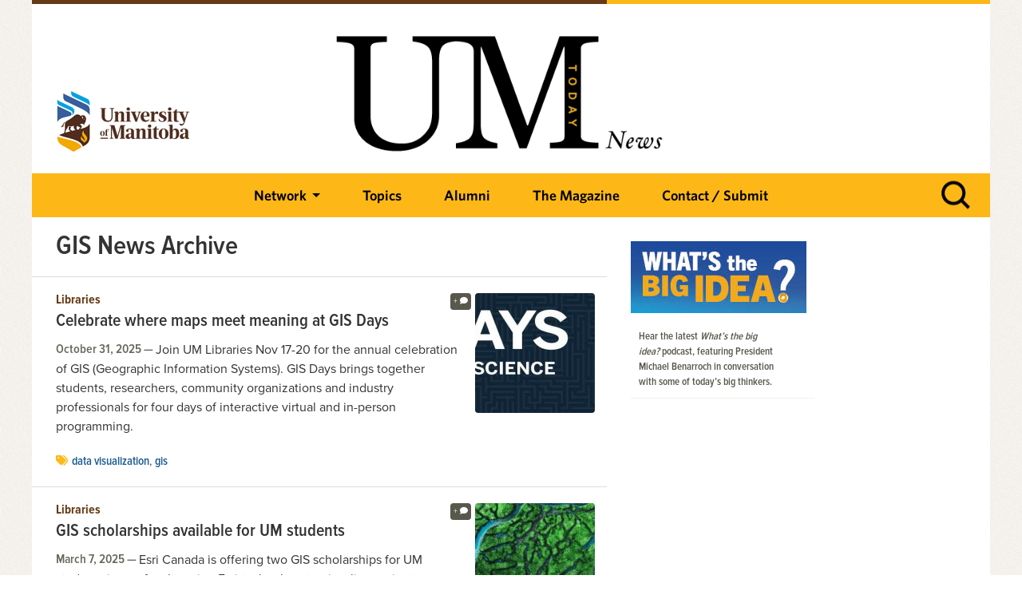

--- FILE ---
content_type: text/html; charset=UTF-8
request_url: https://news.umanitoba.ca/tag/gis/
body_size: 14544
content:
<!DOCTYPE html>
<html lang="en">
<head>
<meta charset='utf-8'>
<meta http-equiv="X-UA-Compatible" content="IE=9;IE=10;IE=Edge,chrome=1"/>
<!-- About this page  - - - - - - - - - - - - - - - - - - - - - - - - - - - - - - - - -->
<title>UM Today | GIS</title>
<meta name="author" content="University of Manitoba - //www.umanitoba.ca" />
<meta property="fb:pages" content="10340165675" />

<!-- Make responsive  - - - - - - - - - - - - - - - - - - - - - - - - - - - - - - - - -->
<meta name="viewport" content="initial-scale=1.0, width=device-width" />

<!-- Force html5 elements  - - - - - - - - - - - - - - - - - - - - - - - - - - - - - - - - -->
<!--[if lt IE 9]><script type="text/javascript" src="https://news.umanitoba.ca/wp-content/themes/umtoday_ver5_1/js/html5shiv.min.js"></script><![endif]-->

<!-- Icons, Font Awesome  - - - - - - - - - - - - - - - - - - - - - - - - - - - - - - - - -->
<link rel="shortcut icon" href="//umanitoba.ca/favicon.ico" type="image/x-icon"/>
<link rel="icon" href="//umanitoba.ca/favicon.ico" type="image/x-icon"/>
<link href="https://news.umanitoba.ca/wp-content/themes/umtoday_ver5_1/css/fontawesome.css" rel="stylesheet">
  <link href="https://news.umanitoba.ca/wp-content/themes/umtoday_ver5_1/css/brands.css" rel="stylesheet">
  <link href="https://news.umanitoba.ca/wp-content/themes/umtoday_ver5_1/css/solid.css" rel="stylesheet">


<!-- RSS initialization  - - - - - - - - - - - - - - - - - - - - - - - - - - - - - - - - -->
<link rel="alternate" type="application/rss+xml" title="RSS" href="/feed/">

<!-- WP Header Inserts  - - - - - - - - - - - - - - - - - - - - - - - - - - - - - - - - -->
<meta name='robots' content='max-image-preview:large' />
	<style>img:is([sizes="auto" i], [sizes^="auto," i]) { contain-intrinsic-size: 3000px 1500px }</style>
	
<!-- Google Tag Manager for WordPress by gtm4wp.com -->
<script data-cfasync="false" data-pagespeed-no-defer>
	var gtm4wp_datalayer_name = "dataLayer";
	var dataLayer = dataLayer || [];

	const gtm4wp_scrollerscript_debugmode         = false;
	const gtm4wp_scrollerscript_callbacktime      = 100;
	const gtm4wp_scrollerscript_readerlocation    = 150;
	const gtm4wp_scrollerscript_contentelementid  = "content";
	const gtm4wp_scrollerscript_scannertime       = 60;
</script>
<!-- End Google Tag Manager for WordPress by gtm4wp.com --><link rel='dns-prefetch' href='//www.googletagmanager.com' />
<link rel="alternate" type="application/rss+xml" title="UM Today &raquo; GIS Tag Feed" href="https://news.umanitoba.ca/tag/gis/feed/" />
<script type="text/javascript">
/* <![CDATA[ */
window._wpemojiSettings = {"baseUrl":"https:\/\/s.w.org\/images\/core\/emoji\/15.0.3\/72x72\/","ext":".png","svgUrl":"https:\/\/s.w.org\/images\/core\/emoji\/15.0.3\/svg\/","svgExt":".svg","source":{"concatemoji":"https:\/\/news.umanitoba.ca\/wp-includes\/js\/wp-emoji-release.min.js?ver=6.7.1"}};
/*! This file is auto-generated */
!function(i,n){var o,s,e;function c(e){try{var t={supportTests:e,timestamp:(new Date).valueOf()};sessionStorage.setItem(o,JSON.stringify(t))}catch(e){}}function p(e,t,n){e.clearRect(0,0,e.canvas.width,e.canvas.height),e.fillText(t,0,0);var t=new Uint32Array(e.getImageData(0,0,e.canvas.width,e.canvas.height).data),r=(e.clearRect(0,0,e.canvas.width,e.canvas.height),e.fillText(n,0,0),new Uint32Array(e.getImageData(0,0,e.canvas.width,e.canvas.height).data));return t.every(function(e,t){return e===r[t]})}function u(e,t,n){switch(t){case"flag":return n(e,"\ud83c\udff3\ufe0f\u200d\u26a7\ufe0f","\ud83c\udff3\ufe0f\u200b\u26a7\ufe0f")?!1:!n(e,"\ud83c\uddfa\ud83c\uddf3","\ud83c\uddfa\u200b\ud83c\uddf3")&&!n(e,"\ud83c\udff4\udb40\udc67\udb40\udc62\udb40\udc65\udb40\udc6e\udb40\udc67\udb40\udc7f","\ud83c\udff4\u200b\udb40\udc67\u200b\udb40\udc62\u200b\udb40\udc65\u200b\udb40\udc6e\u200b\udb40\udc67\u200b\udb40\udc7f");case"emoji":return!n(e,"\ud83d\udc26\u200d\u2b1b","\ud83d\udc26\u200b\u2b1b")}return!1}function f(e,t,n){var r="undefined"!=typeof WorkerGlobalScope&&self instanceof WorkerGlobalScope?new OffscreenCanvas(300,150):i.createElement("canvas"),a=r.getContext("2d",{willReadFrequently:!0}),o=(a.textBaseline="top",a.font="600 32px Arial",{});return e.forEach(function(e){o[e]=t(a,e,n)}),o}function t(e){var t=i.createElement("script");t.src=e,t.defer=!0,i.head.appendChild(t)}"undefined"!=typeof Promise&&(o="wpEmojiSettingsSupports",s=["flag","emoji"],n.supports={everything:!0,everythingExceptFlag:!0},e=new Promise(function(e){i.addEventListener("DOMContentLoaded",e,{once:!0})}),new Promise(function(t){var n=function(){try{var e=JSON.parse(sessionStorage.getItem(o));if("object"==typeof e&&"number"==typeof e.timestamp&&(new Date).valueOf()<e.timestamp+604800&&"object"==typeof e.supportTests)return e.supportTests}catch(e){}return null}();if(!n){if("undefined"!=typeof Worker&&"undefined"!=typeof OffscreenCanvas&&"undefined"!=typeof URL&&URL.createObjectURL&&"undefined"!=typeof Blob)try{var e="postMessage("+f.toString()+"("+[JSON.stringify(s),u.toString(),p.toString()].join(",")+"));",r=new Blob([e],{type:"text/javascript"}),a=new Worker(URL.createObjectURL(r),{name:"wpTestEmojiSupports"});return void(a.onmessage=function(e){c(n=e.data),a.terminate(),t(n)})}catch(e){}c(n=f(s,u,p))}t(n)}).then(function(e){for(var t in e)n.supports[t]=e[t],n.supports.everything=n.supports.everything&&n.supports[t],"flag"!==t&&(n.supports.everythingExceptFlag=n.supports.everythingExceptFlag&&n.supports[t]);n.supports.everythingExceptFlag=n.supports.everythingExceptFlag&&!n.supports.flag,n.DOMReady=!1,n.readyCallback=function(){n.DOMReady=!0}}).then(function(){return e}).then(function(){var e;n.supports.everything||(n.readyCallback(),(e=n.source||{}).concatemoji?t(e.concatemoji):e.wpemoji&&e.twemoji&&(t(e.twemoji),t(e.wpemoji)))}))}((window,document),window._wpemojiSettings);
/* ]]> */
</script>
<style id='wp-emoji-styles-inline-css' type='text/css'>

	img.wp-smiley, img.emoji {
		display: inline !important;
		border: none !important;
		box-shadow: none !important;
		height: 1em !important;
		width: 1em !important;
		margin: 0 0.07em !important;
		vertical-align: -0.1em !important;
		background: none !important;
		padding: 0 !important;
	}
</style>
<link rel='stylesheet' id='mailster-form-style-css' href='https://news.umanitoba.ca/wp-content/plugins/mailster/build/form/style-index.css?ver=6.7.1' type='text/css' media='all' />
<link rel='stylesheet' id='mediaelement-css' href='https://news.umanitoba.ca/wp-includes/js/mediaelement/mediaelementplayer-legacy.min.css?ver=4.2.17' type='text/css' media='all' />
<link rel='stylesheet' id='wp-mediaelement-css' href='https://news.umanitoba.ca/wp-includes/js/mediaelement/wp-mediaelement.min.css?ver=6.7.1' type='text/css' media='all' />
<link rel='stylesheet' id='view_editor_gutenberg_frontend_assets-css' href='https://news.umanitoba.ca/wp-content/plugins/toolset-blocks/public/css/views-frontend.css?ver=3.6.18' type='text/css' media='all' />
<style id='view_editor_gutenberg_frontend_assets-inline-css' type='text/css'>
.wpv-sort-list-dropdown.wpv-sort-list-dropdown-style-default > span.wpv-sort-list,.wpv-sort-list-dropdown.wpv-sort-list-dropdown-style-default .wpv-sort-list-item {border-color: #cdcdcd;}.wpv-sort-list-dropdown.wpv-sort-list-dropdown-style-default .wpv-sort-list-item a {color: #444;background-color: #fff;}.wpv-sort-list-dropdown.wpv-sort-list-dropdown-style-default a:hover,.wpv-sort-list-dropdown.wpv-sort-list-dropdown-style-default a:focus {color: #000;background-color: #eee;}.wpv-sort-list-dropdown.wpv-sort-list-dropdown-style-default .wpv-sort-list-item.wpv-sort-list-current a {color: #000;background-color: #eee;}
.wpv-sort-list-dropdown.wpv-sort-list-dropdown-style-default > span.wpv-sort-list,.wpv-sort-list-dropdown.wpv-sort-list-dropdown-style-default .wpv-sort-list-item {border-color: #cdcdcd;}.wpv-sort-list-dropdown.wpv-sort-list-dropdown-style-default .wpv-sort-list-item a {color: #444;background-color: #fff;}.wpv-sort-list-dropdown.wpv-sort-list-dropdown-style-default a:hover,.wpv-sort-list-dropdown.wpv-sort-list-dropdown-style-default a:focus {color: #000;background-color: #eee;}.wpv-sort-list-dropdown.wpv-sort-list-dropdown-style-default .wpv-sort-list-item.wpv-sort-list-current a {color: #000;background-color: #eee;}.wpv-sort-list-dropdown.wpv-sort-list-dropdown-style-grey > span.wpv-sort-list,.wpv-sort-list-dropdown.wpv-sort-list-dropdown-style-grey .wpv-sort-list-item {border-color: #cdcdcd;}.wpv-sort-list-dropdown.wpv-sort-list-dropdown-style-grey .wpv-sort-list-item a {color: #444;background-color: #eeeeee;}.wpv-sort-list-dropdown.wpv-sort-list-dropdown-style-grey a:hover,.wpv-sort-list-dropdown.wpv-sort-list-dropdown-style-grey a:focus {color: #000;background-color: #e5e5e5;}.wpv-sort-list-dropdown.wpv-sort-list-dropdown-style-grey .wpv-sort-list-item.wpv-sort-list-current a {color: #000;background-color: #e5e5e5;}
.wpv-sort-list-dropdown.wpv-sort-list-dropdown-style-default > span.wpv-sort-list,.wpv-sort-list-dropdown.wpv-sort-list-dropdown-style-default .wpv-sort-list-item {border-color: #cdcdcd;}.wpv-sort-list-dropdown.wpv-sort-list-dropdown-style-default .wpv-sort-list-item a {color: #444;background-color: #fff;}.wpv-sort-list-dropdown.wpv-sort-list-dropdown-style-default a:hover,.wpv-sort-list-dropdown.wpv-sort-list-dropdown-style-default a:focus {color: #000;background-color: #eee;}.wpv-sort-list-dropdown.wpv-sort-list-dropdown-style-default .wpv-sort-list-item.wpv-sort-list-current a {color: #000;background-color: #eee;}.wpv-sort-list-dropdown.wpv-sort-list-dropdown-style-grey > span.wpv-sort-list,.wpv-sort-list-dropdown.wpv-sort-list-dropdown-style-grey .wpv-sort-list-item {border-color: #cdcdcd;}.wpv-sort-list-dropdown.wpv-sort-list-dropdown-style-grey .wpv-sort-list-item a {color: #444;background-color: #eeeeee;}.wpv-sort-list-dropdown.wpv-sort-list-dropdown-style-grey a:hover,.wpv-sort-list-dropdown.wpv-sort-list-dropdown-style-grey a:focus {color: #000;background-color: #e5e5e5;}.wpv-sort-list-dropdown.wpv-sort-list-dropdown-style-grey .wpv-sort-list-item.wpv-sort-list-current a {color: #000;background-color: #e5e5e5;}.wpv-sort-list-dropdown.wpv-sort-list-dropdown-style-blue > span.wpv-sort-list,.wpv-sort-list-dropdown.wpv-sort-list-dropdown-style-blue .wpv-sort-list-item {border-color: #0099cc;}.wpv-sort-list-dropdown.wpv-sort-list-dropdown-style-blue .wpv-sort-list-item a {color: #444;background-color: #cbddeb;}.wpv-sort-list-dropdown.wpv-sort-list-dropdown-style-blue a:hover,.wpv-sort-list-dropdown.wpv-sort-list-dropdown-style-blue a:focus {color: #000;background-color: #95bedd;}.wpv-sort-list-dropdown.wpv-sort-list-dropdown-style-blue .wpv-sort-list-item.wpv-sort-list-current a {color: #000;background-color: #95bedd;}
</style>
<link rel='stylesheet' id='wp-polls-css' href='https://news.umanitoba.ca/wp-content/plugins/wp-polls/polls-css.css?ver=2.77.3' type='text/css' media='all' />
<style id='wp-polls-inline-css' type='text/css'>
.wp-polls .pollbar {
	margin: 1px;
	font-size: 6px;
	line-height: 8px;
	height: 8px;
	background-image: url('https://news.umanitoba.ca/wp-content/plugins/wp-polls/images/default/pollbg.gif');
	border: 1px solid #c8c8c8;
}

</style>
<script type="text/javascript" src="https://news.umanitoba.ca/wp-content/plugins/toolset-blocks/vendor/toolset/common-es/public/toolset-common-es-frontend.js?ver=174000" id="toolset-common-es-frontend-js"></script>
<script type="text/javascript" src="https://news.umanitoba.ca/wp-includes/js/jquery/jquery.min.js?ver=3.7.1" id="jquery-core-js"></script>
<script type="text/javascript" src="https://news.umanitoba.ca/wp-includes/js/jquery/jquery-migrate.min.js?ver=3.4.1" id="jquery-migrate-js"></script>
<script type="text/javascript" src="https://news.umanitoba.ca/wp-content/plugins/duracelltomi-google-tag-manager/dist/js/analytics-talk-content-tracking.js?ver=1.20.3" id="gtm4wp-scroll-tracking-js"></script>
<link rel="https://api.w.org/" href="https://news.umanitoba.ca/wp-json/" /><link rel="alternate" title="JSON" type="application/json" href="https://news.umanitoba.ca/wp-json/wp/v2/tags/2441" /><link rel="EditURI" type="application/rsd+xml" title="RSD" href="https://news.umanitoba.ca/xmlrpc.php?rsd" />
<meta name="generator" content="WordPress 6.7.1" />
<meta name="generator" content="Site Kit by Google 1.145.0" /><script>document.documentElement.className += " js";</script>

<!-- Google Tag Manager for WordPress by gtm4wp.com -->
<!-- GTM Container placement set to automatic -->
<script data-cfasync="false" data-pagespeed-no-defer>
	var dataLayer_content = {"pagePostType":"post","pagePostType2":"tag-post"};
	dataLayer.push( dataLayer_content );
</script>
<script data-cfasync="false">
(function(w,d,s,l,i){w[l]=w[l]||[];w[l].push({'gtm.start':
new Date().getTime(),event:'gtm.js'});var f=d.getElementsByTagName(s)[0],
j=d.createElement(s),dl=l!='dataLayer'?'&l='+l:'';j.async=true;j.src=
'//www.googletagmanager.com/gtm.js?id='+i+dl;f.parentNode.insertBefore(j,f);
})(window,document,'script','dataLayer','GTM-MHDKBJW');
</script>
<!-- End Google Tag Manager for WordPress by gtm4wp.com --> <script> window.addEventListener("load",function(){ var c={script:false,link:false}; function ls(s) { if(!['script','link'].includes(s)||c[s]){return;}c[s]=true; var d=document,f=d.getElementsByTagName(s)[0],j=d.createElement(s); if(s==='script'){j.async=true;j.src='https://news.umanitoba.ca/wp-content/plugins/toolset-blocks/vendor/toolset/blocks/public/js/frontend.js?v=1.6.14';}else{ j.rel='stylesheet';j.href='https://news.umanitoba.ca/wp-content/plugins/toolset-blocks/vendor/toolset/blocks/public/css/style.css?v=1.6.14';} f.parentNode.insertBefore(j, f); }; function ex(){ls('script');ls('link')} window.addEventListener("scroll", ex, {once: true}); if (('IntersectionObserver' in window) && ('IntersectionObserverEntry' in window) && ('intersectionRatio' in window.IntersectionObserverEntry.prototype)) { var i = 0, fb = document.querySelectorAll("[class^='tb-']"), o = new IntersectionObserver(es => { es.forEach(e => { o.unobserve(e.target); if (e.intersectionRatio > 0) { ex();o.disconnect();}else{ i++;if(fb.length>i){o.observe(fb[i])}} }) }); if (fb.length) { o.observe(fb[i]) } } }) </script>
	<noscript>
		<link rel="stylesheet" href="https://news.umanitoba.ca/wp-content/plugins/toolset-blocks/vendor/toolset/blocks/public/css/style.css">
	</noscript>
<!-- Google Tag Manager snippet added by Site Kit -->
<script type="text/javascript">
/* <![CDATA[ */

			( function( w, d, s, l, i ) {
				w[l] = w[l] || [];
				w[l].push( {'gtm.start': new Date().getTime(), event: 'gtm.js'} );
				var f = d.getElementsByTagName( s )[0],
					j = d.createElement( s ), dl = l != 'dataLayer' ? '&l=' + l : '';
				j.async = true;
				j.src = 'https://www.googletagmanager.com/gtm.js?id=' + i + dl;
				f.parentNode.insertBefore( j, f );
			} )( window, document, 'script', 'dataLayer', 'GTM-PLP5P46' );
			
/* ]]> */
</script>

<!-- End Google Tag Manager snippet added by Site Kit -->
		<style type="text/css" id="wp-custom-css">
			html { 
scroll-behavior: smooth;
}

#isFront div#social.cf { 
display: none;
}
#isFront #news { border: 0px solid #f5f1ed;
padding-top: 0;
}

@media only screen and (max-width: 769px) { #main.single-feature #media-banner h2 { 
font-size: 38px !important;
}
}

.magazine .top-bar a:hover { background-color: #000; }

#twitter div a:link { text-decoration: none !important; color: #000 !important; }

#ctf .ctf-item:first-child { padding-top: 0; }

#ctf .ctf-item:first-child .ctf-tweet-content { padding-top: 0; margin-top: 0; }

#ctf .ctf-item { padding: 5px 0px; }

#alumniSocial { display: none; }

#alphanav { 
	list-style: none;
margin: 20px;
padding: 0; 
	clear: both;
	display: block;
}

#taglist { 
	clear: both; 
	padding-top:2em; 
}

#alphanav li { 
list-style: none;
margin: 0;
padding: 0;
	width: 44px; 
	float: left;
}

#alphanav li a {
  display: -webkit-box;
  display: -ms-flexbox;
  display: flex;
  min-width: 44px;
  min-height: 44px;
  -webkit-box-pack: center;
  -ms-flex-pack: center;
  justify-content: center;
  -webkit-box-align: center;
  -ms-flex-align: center;
  align-items: center;
  font-size: .7058823529em;
  font-weight: 700;
  text-decoration: none;
  -webkit-transition: all .3s;
  transition: all .3s;
  font-size: 1.1764705882em;
  border-bottom: 3px solid transparent;
}

#alphanav li a:hover { border-bottom: 3px solid #f2A900; }

/* Temp fix for Image and Image Caption for mobile */
@media screen and (max-width: 768px) {
	.wp-caption,
  div[style*="width"][class*="wp-caption"] {
    width: 100% !important;
    max-width: 100% !important;
  }

  .wp-caption img {
    max-width: 100% !important;
  }

  .wp-caption-text {
		text-align: center;
  }
}
/* Temp fix end */		</style>
		
<!-- UM Today Stylesheet  - - - - - - - - - - - - - - - - - - - - - - - - - - - - - - - - -->
<link rel="stylesheet" type="text/css" href="https://cloud.typography.com/7625672/7075612/css/fonts.css" />
<link rel="stylesheet" href="https://news.umanitoba.ca/wp-content/themes/umtoday_ver5_1/style.css" type="text/css" media="screen" />
<link rel="stylesheet" href="https://news.umanitoba.ca/wp-content/themes/umtoday_ver5_1/css/generic.css?ver=1.1" type="text/css" media="screen" />
<link rel="stylesheet" href="https://news.umanitoba.ca/wp-content/themes/umtoday_ver5_1/css/application.css?ver=1.95" type="text/css" media="screen" />
<link rel="stylesheet" href="https://news.umanitoba.ca/wp-content/themes/umtoday_ver5_1/css/print.css?ver=1.3" type="text/css" media="print" />


<meta name="twitter:site" content="@umanitoba" />

<!-- Typekit fonts  - - - - - - - - - - - - - - - - - - - - - - - - - - - - - - - - -->
<script type="text/javascript" src="//use.typekit.net/enf4tte.js"></script>
<script type="text/javascript">try{Typekit.load();}catch(e){}</script>

<!-- Facebook opengraph / Twitter metadata  - - - - - - - - - - - - - - - - - - - - - - - - - - - - - - - - -->
<meta property="og:description" content="Join UM Libraries Nov 17-20 for the annual celebration of GIS (Geographic Information Systems). GIS Days brings together students, researchers, community organizations and industry professionals for f " /><meta name="twitter:card" content="summary_large_image" /><meta name="twitter:description" content="Join UM Libraries Nov 17-20 for the annual celebration of GIS (Geographic Information Systems). GIS Days brings together students, researchers, community organizations and industry professionals for f..." /><meta name="description" content="Join UM Libraries Nov 17-20 for the annual celebration of GIS (Geographic Information Systems). GIS Days brings together students, researchers, community organizations and industry professionals for f..." /><meta property="og:title" content="Celebrate where maps meet meaning at GIS Days" /><meta name="twitter:title" content="Celebrate where maps meet meaning at GIS Days" /><meta name="twitter:url" content="https://news.umanitoba.ca/tag/gis" /><meta name="og:url" content="https://news.umanitoba.ca/tag/gis" /><meta property="og:image" content="https://news.umanitoba.ca/wp-content/uploads/2025/10/2025GISDay-wubanner-20250904-e1761927229921.jpg " /><meta name="twitter:image" content="https://news.umanitoba.ca/wp-content/uploads/2025/10/2025GISDay-wubanner-20250904-e1761927229921.jpg" />
<!-- Google Tag Manager -->
<script>(function(w,d,s,l,i){w[l]=w[l]||[];w[l].push({'gtm.start':
new Date().getTime(),event:'gtm.js'});var f=d.getElementsByTagName(s)[0],
j=d.createElement(s),dl=l!='dataLayer'?'&l='+l:'';j.async=true;j.src=
'https://www.googletagmanager.com/gtm.js?id='+i+dl;f.parentNode.insertBefore(j,f);
})(window,document,'script','dataLayer','GTM-PLP5P46');</script>
<!-- End Google Tag Manager -->

</head>

<!-- Begin body  - - - - - - - - - - - - - - - - - - - - - - - - - - - - - - - - -->
<body id="isArchive">

<!-- Google Tag Manager (noscript) -->
<noscript><iframe src="https://www.googletagmanager.com/ns.html?id=GTM-PLP5P46"
height="0" width="0" style="display:none;visibility:hidden"></iframe></noscript>
<!-- End Google Tag Manager (noscript) -->

<div id="wrapper">

  

<!-- - - - - - - - - - - - - - - - - - - - - - - - - - - - - - - - -
    archive.php --- This is the archive page.
- - - - - - - - - - - - - - - - - - - - - - - - - - - - - - - - -->

<header id="new-header" class="news" data-height="210">
  <div class="stripes"><div></div><div></div></div>
  <section>
    <div class="logo-wrapper">
      <a class="logo-small" href="https://news.umanitoba.ca/"><img src="https://news.umanitoba.ca/wp-content/themes/umtoday_ver5_1/img/um-today-news-small.png" alt="UM Today"></a>
      <a class="logo-medium" href="https://news.umanitoba.ca/"><img src="https://news.umanitoba.ca/wp-content/themes/umtoday_ver5_1/img/um-today-news-medium.png" alt="UM Today"></a>
      <a class="logo-uofm" href="//umanitoba.ca/"><img src="https://news.umanitoba.ca/wp-content/themes/umtoday_ver5_1/img/um-logo-small.png" alt="University of Manitoba"></a>
      <a class="logo-large" href="https://news.umanitoba.ca/"><img src="https://news.umanitoba.ca/wp-content/themes/umtoday_ver5_1/img/um-today-news-large.png" alt="UM Today"></a>
      <span class="logo_2017" ><img src="https://news.umanitoba.ca/wp-content/themes/umtoday_ver5_1/img/140-wordmark-fc.png" alt="UM Today"></span>
      <span class="logo_2017_mono" ><img src="https://news.umanitoba.ca/wp-content/themes/umtoday_ver5_1/img/140-wordmark-bl.png" alt="UM Today"></span>
    </div>
    <div class="top-bar">
      <div class="logo-inverted">
        <img src="https://news.umanitoba.ca/wp-content/themes/umtoday_ver5_1/img/um-today-news-small-sidebar.png" alt="UM Today">
      </div>
      <div class="search-block">
        <form onsubmit="return searchItems()">
        <input id="search-field" type="text" class="field" name="q" placeholder="Search" />
        <label for="search-field"><img src="https://news.umanitoba.ca/wp-content/themes/umtoday_ver5_1/img/icon-search.png" alt="Search"></label>
        <input onclick="searchItems()" type="submit" class="submit" id="submitSearch" />
        </form>



<script type="text/javascript">

      
          function searchItems() {

          $searchinput = document.getElementById("search-field");
          $searchterm = $searchinput.value;
          $searchURL = "https://umanitoba.ca/search#q=" + $searchterm + "&tab=News";
        

            window.location.replace($searchURL);
            event.preventDefault();

            return false;

        }
        </script>



      </div>
      <ul id="menu-news-top" class="menu"><li id="menu-item-28595" class="menu-item menu-item-type-custom menu-item-object-custom menu-item-has-children menu-item-28595"><a href="#network">Network</a>
<ul class="sub-menu">
	<li id="menu-item-29010" class="menu-item menu-item-type-custom menu-item-object-custom menu-item-has-children menu-item-29010"><a href="#col-1">COLUMN #1</a>
	<ul class="sub-menu">
		<li id="menu-item-62208" class="menu-item menu-item-type-taxonomy menu-item-object-section menu-item-62208"><a href="https://news.umanitoba.ca/network/agricultural-and-food-sciences/">Faculty of Agricultural and Food Sciences</a></li>
		<li id="menu-item-62201" class="menu-item menu-item-type-taxonomy menu-item-object-section menu-item-62201"><a href="https://news.umanitoba.ca/network/asper/">Asper School of Business</a></li>
		<li id="menu-item-62209" class="menu-item menu-item-type-taxonomy menu-item-object-section menu-item-62209"><a href="https://news.umanitoba.ca/network/faculty-of-architecture/">Faculty of Architecture</a></li>
		<li id="menu-item-62210" class="menu-item menu-item-type-taxonomy menu-item-object-section menu-item-62210"><a href="https://news.umanitoba.ca/network/arts/">Faculty of Arts</a></li>
		<li id="menu-item-136727" class="menu-item menu-item-type-taxonomy menu-item-object-section menu-item-136727"><a href="https://news.umanitoba.ca/network/school-of-art/">School of Art</a></li>
		<li id="menu-item-62202" class="menu-item menu-item-type-taxonomy menu-item-object-section menu-item-62202"><a href="https://news.umanitoba.ca/network/catl/">Centre for the Advancement of Teaching and Learning</a></li>
		<li id="menu-item-62203" class="menu-item menu-item-type-taxonomy menu-item-object-section menu-item-62203"><a href="https://news.umanitoba.ca/network/clayton-h-riddell-faculty-of-environment-earth-resources/">Clayton H. Riddell Faculty of Environment, Earth, and Resources</a></li>
	</ul>
</li>
	<li id="menu-item-29011" class="menu-item menu-item-type-custom menu-item-object-custom menu-item-has-children menu-item-29011"><a href="#col-2">COLUMN #2</a>
	<ul class="sub-menu">
		<li id="menu-item-62205" class="menu-item menu-item-type-taxonomy menu-item-object-section menu-item-62205"><a href="https://news.umanitoba.ca/network/donor-relations/">Donor Relations</a></li>
		<li id="menu-item-66151" class="menu-item menu-item-type-taxonomy menu-item-object-section menu-item-66151"><a href="https://news.umanitoba.ca/network/music/">Desautels Faculty of Music</a></li>
		<li id="menu-item-62211" class="menu-item menu-item-type-taxonomy menu-item-object-section menu-item-62211"><a href="https://news.umanitoba.ca/network/faculty-of-education/">Faculty of Education</a></li>
		<li id="menu-item-62212" class="menu-item menu-item-type-taxonomy menu-item-object-section menu-item-62212"><a href="https://news.umanitoba.ca/network/engineering/">Price Faculty of Engineering</a></li>
		<li id="menu-item-62206" class="menu-item menu-item-type-taxonomy menu-item-object-section menu-item-62206"><a href="https://news.umanitoba.ca/network/ehso/">Environmental Health and Safety Office</a></li>
		<li id="menu-item-62207" class="menu-item menu-item-type-taxonomy menu-item-object-section menu-item-62207"><a href="https://news.umanitoba.ca/network/extended-education/">Extended Education</a></li>
		<li id="menu-item-62213" class="menu-item menu-item-type-taxonomy menu-item-object-section menu-item-62213"><a href="https://news.umanitoba.ca/network/graduate-studies/">Faculty of Graduate Studies</a></li>
		<li id="menu-item-62222" class="menu-item menu-item-type-taxonomy menu-item-object-section menu-item-62222"><a href="https://news.umanitoba.ca/network/rady-faculty-of-health-sciences/">Rady Faculty of Health Sciences</a></li>
	</ul>
</li>
	<li id="menu-item-29012" class="menu-item menu-item-type-custom menu-item-object-custom menu-item-has-children menu-item-29012"><a href="#col-3">COLUMN #3</a>
	<ul class="sub-menu">
		<li id="menu-item-62218" class="menu-item menu-item-type-taxonomy menu-item-object-section menu-item-62218"><a href="https://news.umanitoba.ca/network/human-resources/">Human Resources</a></li>
		<li id="menu-item-62219" class="menu-item menu-item-type-taxonomy menu-item-object-section menu-item-62219"><a href="https://news.umanitoba.ca/network/indigenous/">Indigenous</a></li>
		<li id="menu-item-62220" class="menu-item menu-item-type-taxonomy menu-item-object-section menu-item-62220"><a href="https://news.umanitoba.ca/network/ist/">Information Services and Technology</a></li>
		<li id="menu-item-62214" class="menu-item menu-item-type-taxonomy menu-item-object-section menu-item-62214"><a href="https://news.umanitoba.ca/network/kinrec/">Faculty of Kinesiology and Recreation Management</a></li>
		<li id="menu-item-62215" class="menu-item menu-item-type-taxonomy menu-item-object-section menu-item-62215"><a href="https://news.umanitoba.ca/network/law/">Faculty of Law</a></li>
		<li id="menu-item-120664" class="menu-item menu-item-type-taxonomy menu-item-object-section menu-item-120664"><a href="https://news.umanitoba.ca/network/libraries/">Libraries</a></li>
		<li id="menu-item-90456" class="menu-item menu-item-type-taxonomy menu-item-object-section menu-item-90456"><a href="https://news.umanitoba.ca/network/operations-and-maintenance/">Operations and Maintenance</a></li>
	</ul>
</li>
	<li id="menu-item-29013" class="menu-item menu-item-type-custom menu-item-object-custom menu-item-has-children menu-item-29013"><a href="#col-4">COLUMN #4</a>
	<ul class="sub-menu">
		<li id="menu-item-184822" class="menu-item menu-item-type-taxonomy menu-item-object-section menu-item-184822"><a href="https://news.umanitoba.ca/network/provost-and-vice-president-academic/">Provost and Vice-President (Academic)</a></li>
		<li id="menu-item-62223" class="menu-item menu-item-type-taxonomy menu-item-object-section menu-item-62223"><a href="https://news.umanitoba.ca/network/research/">Research and International</a></li>
		<li id="menu-item-206156" class="menu-item menu-item-type-taxonomy menu-item-object-section menu-item-206156"><a href="https://news.umanitoba.ca/network/risk-compliance/">Risk and Compliance</a></li>
		<li id="menu-item-62216" class="menu-item menu-item-type-taxonomy menu-item-object-section menu-item-62216"><a href="https://news.umanitoba.ca/network/science/">Faculty of Science</a></li>
		<li id="menu-item-62217" class="menu-item menu-item-type-taxonomy menu-item-object-section menu-item-62217"><a href="https://news.umanitoba.ca/network/social-work/">Faculty of Social Work</a></li>
		<li id="menu-item-62224" class="menu-item menu-item-type-taxonomy menu-item-object-section menu-item-62224"><a href="https://news.umanitoba.ca/network/st-johns-college/">St. John&#8217;s College</a></li>
		<li id="menu-item-126651" class="menu-item menu-item-type-taxonomy menu-item-object-section menu-item-126651"><a href="https://news.umanitoba.ca/network/st-pauls-college/">St. Paul&#8217;s College</a></li>
		<li id="menu-item-62225" class="menu-item menu-item-type-taxonomy menu-item-object-section menu-item-62225"><a href="https://news.umanitoba.ca/network/students/">Students</a></li>
		<li id="menu-item-62221" class="menu-item menu-item-type-taxonomy menu-item-object-section menu-item-62221"><a href="https://news.umanitoba.ca/network/sustainability/">Sustainability</a></li>
	</ul>
</li>
</ul>
</li>
<li id="menu-item-28593" class="menu-item menu-item-type-custom menu-item-object-custom menu-item-28593"><a href="/tags/">Topics</a></li>
<li id="menu-item-29036" class="menu-item menu-item-type-post_type menu-item-object-page menu-item-29036"><a href="https://news.umanitoba.ca/alumni/">Alumni</a></li>
<li id="menu-item-28597" class="menu-item menu-item-type-custom menu-item-object-custom menu-item-28597"><a href="/magazine/">The Magazine</a></li>
<li id="menu-item-30159" class="menu-item menu-item-type-post_type menu-item-object-page menu-item-30159"><a href="https://news.umanitoba.ca/submit-a-story/">Contact / Submit</a></li>
</ul>      <div class="logo-uofm">
        <img src="https://news.umanitoba.ca/wp-content/themes/umtoday_ver5_1/img/um-logo-small.png" alt="UM Today">
      </div>
    </div>
    <a class="nav-toggle" href="#"></a>
  </section>

  
</header>
<script>
(function($){
  $(document).ready(function(){
    var hdr = $("#new-header");

    $('#new-header .nav-toggle').click(function(e){
      e.preventDefault();
      $('#new-header').toggleClass('open');
    });

    var hdrht = hdr.data('height');
    // console.log(hdrht);

    $(window).scroll(function() {
      // console.log(hdrht);
      if( $(this).scrollTop() > hdrht ) {
        hdr.addClass("sticky");
      } else {
        hdr.removeClass("sticky");
      }
    });

    $('a.trigger-link,#new-header li.menu-item-has-children>a').on('click', function(e){ //$('#new-header ul.menu>li.menu-item-has-children>a')
      e.preventDefault();
      $(this).toggleClass('open');
    });
  });
})(jQuery);
</script>

<!-- archive-template  - - - - - - - - - - - - - - - - - - - - - - - - - - - - - - - - -->
<div id="content" class="single cf ">
<div class="inner">

    <div id="primary" class="cf">
        <div id="primaryFeed" class="feed archive">
                    <h1 class="h1">GIS News Archive</h1>
        
                          
                <div class="story cf ">
                                            <figure class="thumb">
                            <a href="https://news.umanitoba.ca/celebrate-where-maps-meet-meaning-at-gis-days/" title="Celebrate where maps meet meaning at GIS Days"><img width="150" height="150" src="https://news.umanitoba.ca/wp-content/uploads/2025/10/2025GISDay-wubanner-20250904-e1761927229921-150x150.jpg" class="attachment-thumbnail size-thumbnail wp-post-image" alt="" decoding="async" /></a>
                        </figure>
                    
                                                    <h2 class="whatSection"><a href="https://news.umanitoba.ca/network/libraries/">Libraries</a></h2>
                            



                    <h2 class="featureTitle"><a href="https://news.umanitoba.ca/celebrate-where-maps-meet-meaning-at-gis-days/" title="Celebrate where maps meet meaning at GIS Days" class="">Celebrate where maps meet meaning at GIS Days</a></h2>
                    <div class="excerpt"><p><span class="inlineTime">October 31, 2025&nbsp;&mdash;&nbsp;<br></span>Join UM Libraries Nov 17-20 for the annual celebration of GIS (Geographic Information Systems). GIS Days brings together students, researchers, community organizations and industry professionals for four days of interactive virtual and in-person programming.</p></div>
                    <p class="tags"><i class="fa fa-tags"></i><a href="https://news.umanitoba.ca/tag/data-visualization/" rel="tag">data visualization</a>, <a href="https://news.umanitoba.ca/tag/gis/" rel="tag">GIS</a></p>                    <a class="commentBubble" href="https://news.umanitoba.ca/celebrate-where-maps-meet-meaning-at-gis-days/#comments" title="View comments." >+&nbsp;<i class="fa fa-comment"></i></a>

                </div>

                          
                <div class="story cf ">
                                            <figure class="thumb">
                            <a href="https://news.umanitoba.ca/gis-scholarships-available-for-um-students-2/" title="GIS scholarships available for UM students"><img width="150" height="150" src="https://news.umanitoba.ca/wp-content/uploads/2024/03/gis_031224-150x150.jpg" class="attachment-thumbnail size-thumbnail wp-post-image" alt="A map of a river and green terrain" decoding="async" /></a>
                        </figure>
                    
                                                    <h2 class="whatSection"><a href="https://news.umanitoba.ca/network/libraries/">Libraries</a></h2>
                            



                    <h2 class="featureTitle"><a href="https://news.umanitoba.ca/gis-scholarships-available-for-um-students-2/" title="GIS scholarships available for UM students" class="">GIS scholarships available for UM students</a></h2>
                    <div class="excerpt"><p><span class="inlineTime">March 7, 2025&nbsp;&mdash;&nbsp;<br></span>Esri Canada is offering two GIS scholarships for UM students in any faculty using Esri technology to visualize projects or research to apply.</p></div>
                    <p class="tags"><i class="fa fa-tags"></i><a href="https://news.umanitoba.ca/tag/data-visualization/" rel="tag">data visualization</a>, <a href="https://news.umanitoba.ca/tag/gis/" rel="tag">GIS</a>, <a href="https://news.umanitoba.ca/tag/scholarships/" rel="tag">scholarships</a></p>                    <a class="commentBubble" href="https://news.umanitoba.ca/gis-scholarships-available-for-um-students-2/#comments" title="View comments." >+&nbsp;<i class="fa fa-comment"></i></a>

                </div>

                          
                <div class="story cf ">
                                            <figure class="thumb">
                            <a href="https://news.umanitoba.ca/construction-transforming-dafoe-library-with-new-technologies/" title="Construction transforming Dafoe Library with new technologies"><img width="150" height="150" src="https://news.umanitoba.ca/wp-content/uploads/2024/09/digital-scholarship-commons-rendering-150x150.jpg" class="attachment-thumbnail size-thumbnail wp-post-image" alt="Architectural rendering showing digital scholarship commons wall-sized LCD and seating." decoding="async" /></a>
                        </figure>
                    
                                                    <h2 class="whatSection"><a href="https://news.umanitoba.ca/network/libraries/">Libraries</a></h2>
                            



                    <h2 class="featureTitle"><a href="https://news.umanitoba.ca/construction-transforming-dafoe-library-with-new-technologies/" title="Construction transforming Dafoe Library with new technologies" class="">Construction transforming Dafoe Library with new technologies</a></h2>
                    <div class="excerpt"><p><span class="inlineTime">September 19, 2024&nbsp;&mdash;&nbsp;<br></span>Construction for UM Libraries new Digital Scholarship Commons began Monday, September 16, and will continue until Spring 2025.</p></div>
                    <p class="tags"><i class="fa fa-tags"></i><a href="https://news.umanitoba.ca/tag/data-visualization/" rel="tag">data visualization</a>, <a href="https://news.umanitoba.ca/tag/digital-scholarship/" rel="tag">digital scholarship</a>, <a href="https://news.umanitoba.ca/tag/experiential-learning/" rel="tag">experiential learning</a>, <a href="https://news.umanitoba.ca/tag/geographic-information-systems/" rel="tag">geographic information systems</a>, <a href="https://news.umanitoba.ca/tag/gis/" rel="tag">GIS</a>, <a href="https://news.umanitoba.ca/tag/virtual-reality/" rel="tag">virtual reality</a></p>                    <a class="commentBubble" href="https://news.umanitoba.ca/construction-transforming-dafoe-library-with-new-technologies/#comments" title="View comments." >+&nbsp;<i class="fa fa-comment"></i></a>

                </div>

                          
                <div class="story cf ">
                                            <figure class="thumb">
                            <a href="https://news.umanitoba.ca/mapping-new-paths-with-gis/" title="Mapping new paths with GIS"><img width="150" height="150" src="https://news.umanitoba.ca/wp-content/uploads/2024/07/Parinaz-UM-Today-r-150x150.png" class="attachment-thumbnail size-thumbnail wp-post-image" alt="GIS Story Map shows the several points of interest in Pinawa, Manitoba." decoding="async" loading="lazy" /></a>
                        </figure>
                    
                                                    <h2 class="whatSection"><a href="https://news.umanitoba.ca/network/libraries/">Libraries</a></h2>
                            



                    <h2 class="featureTitle"><a href="https://news.umanitoba.ca/mapping-new-paths-with-gis/" title="Mapping new paths with GIS" class="">Mapping new paths with GIS</a></h2>
                    <div class="excerpt"><p><span class="inlineTime">July 9, 2024&nbsp;&mdash;&nbsp;<br></span>Parinaz Joneidi Shariat Zadeh, a Master of Natural Resources Management (MNRM) student, is one of the top two projects in Canada for the 2024 Esri Young Scholars Award and received an Honourable Mention in Esri Canada’s annual competition.</p></div>
                    <p class="tags"><i class="fa fa-tags"></i><a href="https://news.umanitoba.ca/tag/gis/" rel="tag">GIS</a>, <a href="https://news.umanitoba.ca/tag/graduate-studies/" rel="tag">graduate studies</a>, <a href="https://news.umanitoba.ca/tag/libraries/" rel="tag">Libraries</a>, <a href="https://news.umanitoba.ca/tag/natural-resources-management/" rel="tag">Natural Resources Management</a></p>                    <a class="commentBubble" href="https://news.umanitoba.ca/mapping-new-paths-with-gis/#comments" title="View comments." >+&nbsp;<i class="fa fa-comment"></i></a>

                </div>

                          
                <div class="story cf ">
                                            <figure class="thumb">
                            <a href="https://news.umanitoba.ca/gis-scholarships-available-for-um-students/" title="GIS scholarships available for UM students"><img width="150" height="150" src="https://news.umanitoba.ca/wp-content/uploads/2024/03/rivers-1200x800-1-150x150.jpg" class="attachment-thumbnail size-thumbnail wp-post-image" alt="rivers" decoding="async" loading="lazy" /></a>
                        </figure>
                    
                                                    <h2 class="whatSection"><a href="https://news.umanitoba.ca/network/libraries/">Libraries</a></h2>
                            



                    <h2 class="featureTitle"><a href="https://news.umanitoba.ca/gis-scholarships-available-for-um-students/" title="GIS scholarships available for UM students" class="">GIS scholarships available for UM students</a></h2>
                    <div class="excerpt"><p><span class="inlineTime">March 8, 2024&nbsp;&mdash;&nbsp;<br></span>Esri Canada is offering two GIS scholarships for UM students from any faculty who are using Esri technology to visualize projects or research.</p></div>
                    <p class="tags"><i class="fa fa-tags"></i><a href="https://news.umanitoba.ca/tag/gis/" rel="tag">GIS</a>, <a href="https://news.umanitoba.ca/tag/libraries/" rel="tag">Libraries</a>, <a href="https://news.umanitoba.ca/tag/students/" rel="tag">Students</a>, <a href="https://news.umanitoba.ca/tag/visualization/" rel="tag">Visualization</a></p>                    <a class="commentBubble" href="https://news.umanitoba.ca/gis-scholarships-available-for-um-students/#comments" title="View comments." >+&nbsp;<i class="fa fa-comment"></i></a>

                </div>

                          
                <div class="story cf ">
                                            <figure class="thumb">
                            <a href="https://news.umanitoba.ca/discover-the-science-of-where-with-um-libraries/" title="Discover the science of where with UM Libraries"><img width="150" height="150" src="https://news.umanitoba.ca/wp-content/uploads/2023/11/GISDAYS-2023-XGeneral-150x150.png" class="attachment-thumbnail size-thumbnail wp-post-image" alt="GIS Days 2023 Nov 13-16" decoding="async" loading="lazy" /></a>
                        </figure>
                    
                                                    <h2 class="whatSection"><a href="https://news.umanitoba.ca/network/libraries/">Libraries</a></h2>
                            



                    <h2 class="featureTitle"><a href="https://news.umanitoba.ca/discover-the-science-of-where-with-um-libraries/" title="Discover the science of where with UM Libraries" class="">Discover the science of where with UM Libraries</a></h2>
                    <div class="excerpt"><p><span class="inlineTime">November 2, 2023&nbsp;&mdash;&nbsp;<br></span>Register for GIS Days Nov 13-16</p></div>
                    <p class="tags"><i class="fa fa-tags"></i><a href="https://news.umanitoba.ca/tag/gis/" rel="tag">GIS</a>, <a href="https://news.umanitoba.ca/tag/libraries/" rel="tag">Libraries</a>, <a href="https://news.umanitoba.ca/tag/transforming-the-learning-experience/" rel="tag">Transforming the Learning Experience</a></p>                    <a class="commentBubble" href="https://news.umanitoba.ca/discover-the-science-of-where-with-um-libraries/#comments" title="View comments." >+&nbsp;<i class="fa fa-comment"></i></a>

                </div>

                          
                <div class="story cf ">
                                            <figure class="thumb">
                            <a href="https://news.umanitoba.ca/two-student-gis-scholarships-now-available/" title="Two Student GIS Scholarships Now Available"><img width="150" height="150" src="https://news.umanitoba.ca/wp-content/uploads/2020/03/GIS-graphic-150x150.jpg" class="attachment-thumbnail size-thumbnail wp-post-image" alt="GIS graphic." decoding="async" loading="lazy" srcset="https://news.umanitoba.ca/wp-content/uploads/2020/03/GIS-graphic-150x150.jpg 150w, https://news.umanitoba.ca/wp-content/uploads/2020/03/GIS-graphic.jpg 500w" sizes="auto, (max-width: 150px) 100vw, 150px" /></a>
                        </figure>
                    
                                                    <h2 class="whatSection"><a href="https://news.umanitoba.ca/network/libraries/">Libraries</a></h2>
                            



                    <h2 class="featureTitle"><a href="https://news.umanitoba.ca/two-student-gis-scholarships-now-available/" title="Two Student GIS Scholarships Now Available" class="">Two Student GIS Scholarships Now Available</a></h2>
                    <div class="excerpt"><p><span class="inlineTime">March 6, 2023&nbsp;&mdash;&nbsp;<br></span>Esri Canada is offering two GIS scholarships for UM students in any faculty using Esri technology to visualise projects or research to apply.</p></div>
                    <p class="tags"><i class="fa fa-tags"></i><a href="https://news.umanitoba.ca/tag/gis/" rel="tag">GIS</a>, <a href="https://news.umanitoba.ca/tag/libraries/" rel="tag">Libraries</a>, <a href="https://news.umanitoba.ca/tag/students/" rel="tag">Students</a>, <a href="https://news.umanitoba.ca/tag/transforming-the-learning-experience/" rel="tag">Transforming the Learning Experience</a>, <a href="https://news.umanitoba.ca/tag/visualization/" rel="tag">Visualization</a></p>                    <a class="commentBubble" href="https://news.umanitoba.ca/two-student-gis-scholarships-now-available/#comments" title="View comments." >+&nbsp;<i class="fa fa-comment"></i></a>

                </div>

                          
                <div class="story cf ">
                                            <figure class="thumb">
                            <a href="https://news.umanitoba.ca/register-for-gis-days-nov-14-18-with-um-libraries/" title="Register for GIS Days Nov 14-18 with UM Libraries"><img width="150" height="150" src="https://news.umanitoba.ca/wp-content/uploads/2022/11/finalvisix_1200x800-150x150.png" class="attachment-thumbnail size-thumbnail wp-post-image" alt="GIS Days 2022" decoding="async" loading="lazy" /></a>
                        </figure>
                    
                                                    <h2 class="whatSection"><a href="https://news.umanitoba.ca/network/libraries/">Libraries</a></h2>
                            



                    <h2 class="featureTitle"><a href="https://news.umanitoba.ca/register-for-gis-days-nov-14-18-with-um-libraries/" title="Register for GIS Days Nov 14-18 with UM Libraries" class="">Register for GIS Days Nov 14-18 with UM Libraries</a></h2>
                    <div class="excerpt"><p><span class="inlineTime">November 7, 2022&nbsp;&mdash;&nbsp;<br></span>Register for GIS Days Nov 14-18 with UM Libraries</p></div>
                    <p class="tags"><i class="fa fa-tags"></i><a href="https://news.umanitoba.ca/tag/gis/" rel="tag">GIS</a>, <a href="https://news.umanitoba.ca/tag/libraries/" rel="tag">Libraries</a>, <a href="https://news.umanitoba.ca/tag/transforming-the-learning-experience/" rel="tag">Transforming the Learning Experience</a></p>                    <a class="commentBubble" href="https://news.umanitoba.ca/register-for-gis-days-nov-14-18-with-um-libraries/#comments" title="View comments." >+&nbsp;<i class="fa fa-comment"></i></a>

                </div>

                          
                <div class="story cf ">
                                            <figure class="thumb">
                            <a href="https://news.umanitoba.ca/student-gis-scholarship-available/" title="Student GIS scholarship now available"><img width="150" height="150" src="https://news.umanitoba.ca/wp-content/uploads/2020/03/GIS-graphic-150x150.jpg" class="attachment-thumbnail size-thumbnail wp-post-image" alt="GIS graphic." decoding="async" loading="lazy" srcset="https://news.umanitoba.ca/wp-content/uploads/2020/03/GIS-graphic-150x150.jpg 150w, https://news.umanitoba.ca/wp-content/uploads/2020/03/GIS-graphic.jpg 500w" sizes="auto, (max-width: 150px) 100vw, 150px" /></a>
                        </figure>
                    
                                                    <h2 class="whatSection"><a href="https://news.umanitoba.ca/network/libraries/">Libraries</a></h2>
                            



                    <h2 class="featureTitle"><a href="https://news.umanitoba.ca/student-gis-scholarship-available/" title="Student GIS scholarship now available" class="">Student GIS scholarship now available</a></h2>
                    <div class="excerpt"><p><span class="inlineTime">February 4, 2022&nbsp;&mdash;&nbsp;<br></span>ESRI Canada has awarded UM with a student GIS scholarship to recognize the work being done using GIS technologies at our institution.</p></div>
                    <p class="tags"><i class="fa fa-tags"></i><a href="https://news.umanitoba.ca/tag/gis/" rel="tag">GIS</a>, <a href="https://news.umanitoba.ca/tag/libraries/" rel="tag">Libraries</a>, <a href="https://news.umanitoba.ca/tag/students/" rel="tag">Students</a>, <a href="https://news.umanitoba.ca/tag/visualization/" rel="tag">Visualization</a></p>                    <a class="commentBubble" href="https://news.umanitoba.ca/student-gis-scholarship-available/#comments" title="View comments." >+&nbsp;<i class="fa fa-comment"></i></a>

                </div>

                          
                <div class="story cf ">
                                            <figure class="thumb">
                            <a href="https://news.umanitoba.ca/esri-canada-provides-student-gis-scholarship/" title="ESRI Canada provides student GIS scholarship"><img width="150" height="150" src="https://news.umanitoba.ca/wp-content/uploads/2020/03/GIS-graphic-150x150.jpg" class="attachment-thumbnail size-thumbnail wp-post-image" alt="GIS graphic." decoding="async" loading="lazy" srcset="https://news.umanitoba.ca/wp-content/uploads/2020/03/GIS-graphic-150x150.jpg 150w, https://news.umanitoba.ca/wp-content/uploads/2020/03/GIS-graphic.jpg 500w" sizes="auto, (max-width: 150px) 100vw, 150px" /></a>
                        </figure>
                    
                                                    <h2 class="whatSection"><a href="https://news.umanitoba.ca/network/libraries/">Libraries</a></h2>
                            



                    <h2 class="featureTitle"><a href="https://news.umanitoba.ca/esri-canada-provides-student-gis-scholarship/" title="ESRI Canada provides student GIS scholarship" class="">ESRI Canada provides student GIS scholarship</a></h2>
                    <div class="excerpt"><p><span class="inlineTime">February 17, 2021&nbsp;&mdash;&nbsp;<br></span>ESRI Canada has awarded UM with a student GIS scholarship to recognize the work being done using GIS technologies.</p></div>
                    <p class="tags"><i class="fa fa-tags"></i><a href="https://news.umanitoba.ca/tag/gis/" rel="tag">GIS</a>, <a href="https://news.umanitoba.ca/tag/libraries/" rel="tag">Libraries</a>, <a href="https://news.umanitoba.ca/tag/students/" rel="tag">Students</a>, <a href="https://news.umanitoba.ca/tag/visualization/" rel="tag">Visualization</a></p>                    <a class="commentBubble" href="https://news.umanitoba.ca/esri-canada-provides-student-gis-scholarship/#comments" title="View comments." >+&nbsp;<i class="fa fa-comment"></i></a>

                </div>

            
            <div id="navAdjacent" class="cf">
            <p class="prevButton"></p>
            <p class="nextButton"></p>
            </div>
        </div>

            

    <aside id="otherStories">
        <div id="singleAds">
                      <div id="attachment_195350" style="width: 230px" class="wp-caption alignnone"><a href="https://umanitoba.ca/community/whats-the-big-idea-podcast"><img loading="lazy" decoding="async" aria-describedby="caption-attachment-195350" class="wp-image-195350 size-full" src="https://news.umanitoba.ca/wp-content/uploads/2024/04/WTBI-podcast.jpg" alt="What's the Big Idea? podcast logo." width="220" height="90"></a><p id="caption-attachment-195350" class="wp-caption-text">Hear the latest <em>What&#8217;s the big idea?</em> podcast, featuring President Michael Benarroch in conversation with some of today&#8217;s big thinkers.</p></div>
        </div>
    </aside>

    </div>

<!-- footer  - - - - - - - - - - - - - - - - - - - - - - - - - - - - - - - - -->
<footer id="footer" class="fourC cf">
<div class="inner"> 
    <div id="footer1" class="c1 cf">
    <div class="inner">
        <a href="https://umanitoba.ca" target="_blank" title="University of Manitoba"><img title="University of Manitoba" src="https://news.umanitoba.ca/wp-content/themes/umtoday_ver5_1/img/university_of_manitoba_logo.png" alt="University of Manitoba"/></a>
    </div>
    </div>    
    <div id="footer2" class="c2 cf">
    <div class="inner">
        <h3 class="sectionHeader">Quick Links</h3><div class="menu-_quick-links-container"><ul id="menu-_quick-links" class="menu"><li id="menu-item-1162" class="menu-item menu-item-type-custom menu-item-object-custom menu-item-1162"><a href="https://umanitoba.ca/giving/">Giving To The University</a></li>
<li id="menu-item-1163" class="menu-item menu-item-type-custom menu-item-object-custom menu-item-1163"><a href="https://umanitoba.ca/careers/">Jobs At The University</a></li>
<li id="menu-item-174885" class="menu-item menu-item-type-custom menu-item-object-custom menu-item-174885"><a href="https://umanitoba.ca/media-relations">Media Relations</a></li>
<li id="menu-item-1164" class="menu-item menu-item-type-custom menu-item-object-custom menu-item-1164"><a href="https://umanitoba.ca/about-um/brand">UM Brand</a></li>
<li id="menu-item-8171" class="menu-item menu-item-type-custom menu-item-object-custom menu-item-8171"><a href="https://umanitoba.ca/maps/">Maps</a></li>
</ul></div>    </div>
    </div>    
    <div id="footer3" class="c3 cf">
    <div class="inner">
        <h3 class="sectionHeader">About</h3><div class="menu-__about-menu-container"><ul id="menu-__about-menu" class="menu"><li id="menu-item-22" class="menu-item menu-item-type-custom menu-item-object-custom menu-item-22"><a href="https://umanitoba.ca/">University of Manitoba</a></li>
<li id="menu-item-1887" class="menu-item menu-item-type-custom menu-item-object-custom menu-item-1887"><a href="https://news.umanitoba.ca/welcome-to-um-today/">About Us</a></li>
<li id="menu-item-1157" class="menu-item menu-item-type-custom menu-item-object-custom menu-item-1157"><a href="https://umanitoba.ca/about-um/facts-figures">Facts &#038; Figures</a></li>
<li id="menu-item-1159" class="menu-item menu-item-type-custom menu-item-object-custom menu-item-1159"><a href="https://umanitoba.ca/admissions">Admissions</a></li>
<li id="menu-item-1160" class="menu-item menu-item-type-custom menu-item-object-custom menu-item-1160"><a href="https://umanitoba.ca/current-students#section-4">Download Our App</a></li>
<li id="menu-item-8080" class="menu-item menu-item-type-post_type menu-item-object-page menu-item-8080"><a href="https://news.umanitoba.ca/privacy-and-terms-of-use/">Privacy and Terms of Use</a></li>
</ul></div>    </div>
    </div>
    <div id="footer4" class="c4 cf">
    <div class="inner">
        <h3 class="sectionHeader">Follow Us</h3><div class="menu-___follow-us-menu-container"><ul id="menu-___follow-us-menu" class="menu"><li id="menu-item-103" class="menu-item menu-item-type-custom menu-item-object-custom menu-item-103"><a href="https://news.umanitoba.ca/feed?cat=-2">RSS</a></li>
<li id="menu-item-16" class="menu-item menu-item-type-custom menu-item-object-custom menu-item-16"><a href="https://www.facebook.com/umanitoba">Facebook</a></li>
<li id="menu-item-18" class="menu-item menu-item-type-custom menu-item-object-custom menu-item-18"><a href="http://instagram.com/umanitoba#">Instagram</a></li>
<li id="menu-item-15" class="menu-item menu-item-type-custom menu-item-object-custom menu-item-15"><a href="https://twitter.com/umanitoba">Twitter</a></li>
<li id="menu-item-105" class="menu-item menu-item-type-custom menu-item-object-custom menu-item-105"><a href="https://www.youtube.com/user/YouManitoba">YouTube</a></li>
<li id="menu-item-174882" class="menu-item menu-item-type-custom menu-item-object-custom menu-item-174882"><a href="https://www.tiktok.com/@umstudent">TikTok</a></li>
<li id="menu-item-174883" class="menu-item menu-item-type-custom menu-item-object-custom menu-item-174883"><a href="https://www.linkedin.com/school/umanitoba/">LinkedIn</a></li>
</ul></div>    </div>
    </div>
</div>
</footer>

<!-- copyright  - - - - - - - - - - - - - - - - - - - - - - - - - - - - - - - - -->
<footer id="copyright">
<div class="inner twoC cf">
    <div class="c1"><p>&copy; University of Manitoba • Winnipeg, Manitoba • Canada • R3T 2N2</p></div>
    <div class="c2"><p>Emergency: 204-474-9341</p></div>
</div>
</footer>


</div><!-- end content inner -->
<div class="brandStripe"><span class="brown"></span><span class="yellow"></span></div>
</div><!-- end wrapper -->

<!-- footer scripts  - - - - - - - - - - - - - - - - - - - - - - - - - - - - - - - - -->
<script type="text/javascript" src="https://news.umanitoba.ca/wp-content/themes/umtoday_ver5_1/js/jquery.sticky.js"></script>
<script>

(function( $ ) {
  $(window).load(function(){
    $("#navMobile").sticky({ topSpacing: 0 });
  });
})(jQuery);
</script>

<!-- simple accordions -->
<script type="text/javascript" src="https://news.umanitoba.ca/wp-content/themes/umtoday_ver5_1/js/simple-expand.js"></script>
<script type="text/javascript">

(function( $ ) {
	$(function () {
        $('.expander').simpleexpand();
    });
})(jQuery);
</script>

<!-- search document for external links -->
<script type='text/javascript'>
(function( $ ) {
$(document).ready(function() {

  $("a[href^='//']").each(
    function(){
     if(this.href.indexOf(location.hostname) == -1) {
        $(this).attr('target', '_blank');
      }
    }
  );
$("a[href^='https://']").each(
function(){
if(this.href.indexOf(location.hostname) == -1) {
$(this).attr('target', '_blank');
}
}
);

 
});
})(jQuery);
</script>




<!-- wp_footer  - - - - - - - - - - - - - - - - - - - - - - - - - - - - - - - - -->
		<!-- Google Tag Manager (noscript) snippet added by Site Kit -->
		<noscript>
			<iframe src="https://www.googletagmanager.com/ns.html?id=GTM-PLP5P46" height="0" width="0" style="display:none;visibility:hidden"></iframe>
		</noscript>
		<!-- End Google Tag Manager (noscript) snippet added by Site Kit -->
		<script type="text/javascript" id="wp-polls-js-extra">
/* <![CDATA[ */
var pollsL10n = {"ajax_url":"https:\/\/news.umanitoba.ca\/wp-admin\/admin-ajax.php","text_wait":"Your last request is still being processed. Please wait a while ...","text_valid":"Please choose a valid poll answer.","text_multiple":"Maximum number of choices allowed: ","show_loading":"1","show_fading":"1"};
/* ]]> */
</script>
<script type="text/javascript" src="https://news.umanitoba.ca/wp-content/plugins/wp-polls/polls-js.js?ver=2.77.3" id="wp-polls-js"></script>
<script type="text/javascript" src="https://news.umanitoba.ca/wp-content/themes/umtoday_ver5_1/vendor/slick-1.5.7/slick/slick.min.js?ver=6.7.1" id="slick-js"></script>
<script type="text/javascript" src="https://news.umanitoba.ca/wp-content/themes/umtoday_ver5_1/js/magazine-slider.js?ver=6.7.1" id="magazine-slider-js"></script>
        <script type="text/javascript">
            /* <![CDATA[ */
           document.querySelectorAll("ul.nav-menu").forEach(
               ulist => { 
                    if (ulist.querySelectorAll("li").length == 0) {
                        ulist.style.display = "none";

                                            } 
                }
           );
            /* ]]> */
        </script>
        </body>
</html>

--- FILE ---
content_type: text/css
request_url: https://cloud.typography.com/7625672/7075612/css/fonts.css
body_size: 213178
content:

/*
	Copyright (C) 2011-2023 Hoefler & Co.
	This software is the property of Hoefler & Co. (H&Co).
	Your right to access and use this software is subject to the
	applicable License Agreement, or Terms of Service, that exists
	between you and H&Co. If no such agreement exists, you may not
	access or use this software for any purpose.
	This software may only be hosted at the locations specified in
	the applicable License Agreement or Terms of Service, and only
	for the purposes expressly set forth therein. You may not copy,
	modify, convert, create derivative works from or distribute this
	software in any way, or make it accessible to any third party,
	without first obtaining the written permission of H&Co.
	For more information, please visit us at http://typography.com.
	164908-134435-20230331
*/

@font-face{ font-family: "Whitney A"; src: url([data-uri]); font-weight:400; font-style:normal; } @font-face{ font-family: "Whitney B"; src: url([data-uri]); font-weight:400; font-style:normal; } @font-face{ font-family: "Whitney A"; src: url([data-uri]); font-weight:400; font-style:italic; } @font-face{ font-family: "Whitney B"; src: url([data-uri]); font-weight:400; font-style:italic; } @font-face{ font-family: "Whitney A"; src: url([data-uri]); font-weight:600; font-style:normal; } @font-face{ font-family: "Whitney B"; src: url([data-uri]); font-weight:600; font-style:normal; } @font-face{ font-family: "Whitney A"; src: url([data-uri]); font-weight:600; font-style:italic; } @font-face{ font-family: "Whitney B"; src: url([data-uri]); font-weight:600; font-style:italic; } @font-face{ font-family: "Hoefler Text A"; src: url([data-uri]); font-weight:400; font-style:normal; } @font-face{ font-family: "Hoefler Text B"; src: url([data-uri]); font-weight:400; font-style:normal; } @font-face{ font-family: "Hoefler Text A"; src: url([data-uri]); font-weight:400; font-style:italic; } @font-face{ font-family: "Hoefler Text B"; src: url([data-uri]); font-weight:400; font-style:italic; } @font-face{ font-family: "Hoefler Text A"; src: url([data-uri]); font-weight:700; font-style:normal; } @font-face{ font-family: "Hoefler Text B"; src: url([data-uri]); font-weight:700; font-style:normal; } @font-face{ font-family: "Hoefler Text A"; src: url([data-uri]); font-weight:700; font-style:italic; } @font-face{ font-family: "Hoefler Text B"; src: url([data-uri]); font-weight:700; font-style:italic; } @font-face{ font-family: "Hoefler Text A"; src: url([data-uri]); font-weight:800; font-style:normal; } @font-face{ font-family: "Hoefler Text B"; src: url([data-uri]); font-weight:800; font-style:normal; } @font-face{ font-family: "Hoefler Text A"; src: url([data-uri]); font-weight:800; font-style:italic; } @font-face{ font-family: "Hoefler Text B"; src: url([data-uri]); font-weight:800; font-style:italic; } 

--- FILE ---
content_type: text/css
request_url: https://news.umanitoba.ca/wp-content/themes/umtoday_ver5_1/style.css
body_size: 241
content:
/*
Theme Name: UM Today - v.5.1
Theme URI: //www.manoverboard.com/
Description: Minor tweaks for magazine.
Author: Daniel Lamb / Modifications by Jamie Isfeld (jamie.isfeld@umanitoba.ca)
Author URI: //www.manoverboard.com/
Version: 5.1.1
*/


--- FILE ---
content_type: text/css
request_url: https://news.umanitoba.ca/wp-content/themes/umtoday_ver5_1/css/generic.css?ver=1.1
body_size: 20186
content:
/*********************************************
  Meyer Reset
*********************************************/

html,body,div,span,applet,object,iframe,h1,h2,h3,h4,h5,h6,p,blockquote,pre,a,abbr,acronym,address,big,cite,code,del,dfn,em,img,ins,kbd,q,s,samp,small,strike,strong,sub,sup,tt,var,b,u,i,center,dl,dt,dd,ol,ul,li,fieldset,form,label,legend,table,caption,tbody,tfoot,thead,tr,th,td,article,aside,canvas,details,embed,figure,figcaption,footer,header,hgroup,menu,nav,output,ruby,section,summary,time,mark,audio,video{border:0;font-size:100%;font:inherit;vertical-align:baseline;margin:0;padding:0}article,aside,details,figcaption,figure,footer,header,hgroup,menu,nav,section{display:block}body{line-height:1}ol,ul{list-style:none}blockquote,q{quotes:none}blockquote:before,blockquote:after,q:before,q:after{content:none}table{border-collapse:collapse;border-spacing:0}
nav, section, aside { display: block; outline: none; }

/*********************************************
  Defaults and Quickies
*********************************************/

#wpadminbar { z-index: 10000000000000000; }
body { background: #fff; color: #000; font-family: "Helvetica Neue", Arial, Helvetica, "Dejavu Sans", "URW Gothic L", sans-serif; font-weight: 400; font-size: 62.5%; }
p { line-height: 1.5; }
a:link, a:visited, a:active, a:hover { text-decoration: none; color: #777; }
em, i { font-style: italic; }
strong, b { font-weight: 700; }
.error { color: red; font-weight: bold; font-family: monospace; font-size: 120%; display: inline-block; margin: 10px 0;}
.fl { float: left; }
.fr { float: right; margin-left: 40px !important; margin-top: -2px !important; }
.cl { clear: left;}
.cr { clear: right;}
.cb { clear: both; }
.block  { display: block; }
.inline { display: inline; }
.hidden { display: none; }
.behindTheVeil { display: none; }
.notop { margin-top: 0 !important; padding-top: 0 !important; }
.nobottom { margin-bottom: 0 !important; padding-bottom: 0 !important; }
.top10 { margin-top: 10px !important; }
.top20 { margin-top: 20px !important; }
.top30 { margin-top: 30px !important; }
.top40 { margin-top: 40px !important; }
.top50 { margin-top: 50px !important; }
.cf:after { visibility: hidden; display: block; font-size: 0; content: " "; clear: both; height: 0; }
.all-caps { text-transform: uppercase; }
* html .cf { zoom: 1; } /* IE6 */
*:first-child+html .cf { zoom: 1; } /* IE7 */

a:link, a:visited, a:active, a:hover {
  transition: all 0.15s ease-in;
  -moz-transition: all 0.15s ease-in;
  -webkit-transition: all 0.15s ease-in;
}

/*********************************************
  Image Defaults
*********************************************/

.alignleft { float: left; margin-right: 15px; margin-bottom: 10px; margin-left: 30px; }
.alignright { float: right; margin-left: 15px; margin-bottom: 10px; }
.aligncenter { float: none; margin-right: auto; margin-left: auto; }
.alignnone { float: none; }
.wp-caption.alignright { max-width: 100%; margin: 20px 0; margin-right: 0; padding-left: 30px;}
img { max-width: 100%; height: auto;  vertical-align:text-top;z-index:1; }
.coverThumb img {
  width: 100%;
}
body * {
      max-height: 999999px;

}
/*********************************************
  Columnify
*********************************************/

/* two column structure */
.twoC .c1, .twoC .c2 { width: 45%;  }
  .twoC .c1 { float: left; margin-right: 10%; }
  .twoC .c2 { float: left; }

.twoCinset { width: 66%; margin: 0 auto; }

/* three column structure */
.threeC .c1, .threeC .c2, .threeC .c3 { width: 32%; }
  .threeC .c1 { float: left; margin-right: 2%; }
  .threeC .c2 { float: left; }
  .threeC .c3 { float: right; }

/* four column structure */
.fourC .c1, .fourC .c2, .fourC .c3, .fourC .c4 { width: 21.25%; }
  .fourC .c1 { float: left; margin-right: 5%; }
  .fourC .c2 { float: left; margin-right: 5%; }
  .fourC .c3 { float: left; }
  .fourC .c4 { float: right; }

#main .c1 h2, #main .c2 h2, #main .c3 h2, #main .c4 h2, #main .c1 h3,#main .c2 h3, #main .c3 h3, #main .c4 h3 { margin-top: 0; }

/*********************************************
  Elastic Videos/Maps
*********************************************/

.videoContainerLimit { padding-left: 30px; padding-right: 30px; }
/* widescreen */
.videoContainer { position: relative; padding-bottom: 56.25%; height: 0; overflow: hidden; margin-bottom: 20px; left: 30px; }
/* 4x3 aspect ratio */
.fourByThree {  padding-bottom: 75%; }
.videoContainer iframe, .videoContainer object, .videoContainer embed { position: absolute; top: 0; left: 0; width: 100%; height: 100%; }
.videoContainerLimit {
}
/*********************************************
  CMS Helper Links
 *********************************************/

body #wrapper .post-edit-link { box-shadow: 1px 1px 0px rgba(0,0,0,0.3); position: absolute; top: -33px !important; right: 30px !important; padding: 10px 30px 10px 30px !important; color: white !important; background: #292929 !important; border-radius: 1px 2px 5px 5px !important; font-family: "andale mono", "courier new", courier, monospace !important; font-size: 150%; text-transform: uppercase; letter-spacing: 1px; text-decoration: none; }
body #wrapper .post-edit-link:hover { background-color: #f38f00 !important; }





/*********************************************
  Core
*********************************************/

body {
  background: #f5f1ed url('img/body_bg.gif') center center fixed repeat;
  color: rgb(51, 51, 51);
  font-family: proxima-nova, sans-serif;
  font-weight: 400;
  line-height: 1.3;
  text-align: center;
  -webkit-font-smoothing: subpixel-antialiased;
  position: relative;
  overflow-x: hidden;
}
body * { text-align: left; }
a:link, a:visited, a:hover, a:active {
  color: rgb(51, 51, 51);
  text-decoration: none;
}
p a:hover, p a:active,
#content li a:hover,
#content li a:active,
td a:hover, td a:active,
h2 a:hover, h2 a:active,
h3 a:hover, h3 a:active,
h4 a:hover, h4 a:active,
h5 a:hover, h5 a:active {
  color: #f38f00;
  text-decoration: none;
}
a:hover {
  cursor: pointer;
}
h1 a,
h2 a,
h3 a,
h4 a,
h5 a,
h6 a {
  display: block;
  padding: 0;
  margin: 0;
}
a#scroll-to-top {
    right: -2px;
    bottom: 30px;
}
#searchMiddleBreak,
#uManitobaLogo,
#nav li a {
  transition: none !important;
  outline: none !important;
}
#nav li a.expander {
    transition: background-color 0.15s ease-in !important;
  -moz-transition: background-color 0.15s ease-in !important;
  -webkit-transition: background-color 0.15s ease-in !important;

}
/*********************************************
  Header
*********************************************/
#header, #siteTitle, #siteDate, #siteDearch, #nav,
#primary, #primaryFeed, #otherStories, #editorsPick,
#secondary, #secondary1, #secondary2,
#social, #instagram, #twitter,
#news, #facultyNews, #uofmNews, #events, #links
{
  outline: none !important;
}
#recentStories, #secondary1, #secondary2 {
  padding-top: 30px;

}

#primaryFeed, #recentStories, #editorsPick, #social, #news, #events, #links, #connect, #contact {
  margin-bottom: 30px;
}

#secondary, #infocus, #footer {
  border-top: 3px solid #f5f1ed;
}



/*body {
  margin: 0 30px 50px 30px;
}*/
#wrapper {
  min-width: 768px;
  max-width: 1250px;
  margin: 0 auto;
  position: relative;
  overflow-x: hidden;

}
#header {
  outline: 2px dotted tomato;
  padding-top: 0;
  height: 145px;
}

  #siteTitle {
    position: absolute;
    z-index: 100000;
    top: 35px;
    left: 20px;
    float: none;

  }
  #siteTitle img {
    width: 328px;
  }
  #siteDate {
    width: 33.33333333%;
    float: left;
    padding-top: 17px;
    display: none;
  }
  #searchWrapper {
    width: 200px;
    float: none;
    position: absolute;
    top: 40px;
    right: 33%;
  }



  #uManitobaLogo {
      position: absolute;
    top: 38px;
    right: 30px;
    height: 72px;
    width: 240px;
    background-image: url('img/university_of_manitoba_horizontal.png');
    background-size: 100%;
}
#searchMiddleBreak {
  display: none;
}

/*********************************************
  Menu & Search
*********************************************/
.brandStripe {
  width: 100%;
}
.brandStripe span {
  display: block; float: left;
}
.brandStripe .brown {
  width: 66.66666666%;
  border-bottom: 5px solid  #653a15;
}
.brandStripe .yellow {
  width: 33.33333333%;
  border-bottom: 5px solid  #fdb817;
}
#nav {
  position: absolute;
  top: 85px;
  left: 0;
  padding-top: 0;
  width: 100%;
}
#nav li {
  display: inline;
}
#nav li a {
  display: inline;
  float: left;
  color: rgb(101,59,21);
  font-size: 160%;
  margin: 0;
  padding: 10px 15px;
}

#nav #navSub li a {
  color: #c1ab95;
}
#navMain, #navSub {
  display: block;
  float: left;
}
#navMain {
  width: auto;
  padding-left: 15px;
}
#navSub {
  position: absolute;
  right: 33%;
}

  #menu-main-menu {

  }
  #siteTitle {
      font-size: 300%;

  }
  #siteTitle a {
    display: inline;
  }
  #siteDate {
    color: rgb(115,175,185);
    font-size: 160%;
    text-transform: uppercase;
  }
  #navMobile,
  #navNetMobile,
  #navMobile-sticky-wrapper {
    display: none;
  }
  #navMobile {
  width: 100%;
  margin-left: 0;
  margin-right: 0;
  text-shadow: 0 1px 1px rgba(0,0,0,.2);
  width:100%;
  box-sizing:border-box;
  box-shadow: 3px 0 5px rgba(0,0,0,0.7);
  z-index: 99999999;
  background: #fdc31a; /* Old browsers */
  background: -moz-linear-gradient(top, #fdc31a 0%, #fdb817 50%, #fdae14 99%); /* FF3.6+ */
  background: -webkit-gradient(linear, left top, left bottom, color-stop(0%,#fdc31a), color-stop(50%,#fdb817), color-stop(99%,#fdae14)); /* Chrome,Safari4+ */
  background: -webkit-linear-gradient(top, #fdc31a 0%,#fdb817 50%,#fdae14 99%); /* Chrome10+,Safari5.1+ */
  background: -o-linear-gradient(top, #fdc31a 0%,#fdb817 50%,#fdae14 99%); /* Opera 11.10+ */
  background: -ms-linear-gradient(top, #fdc31a 0%,#fdb817 50%,#fdae14 99%); /* IE10+ */
  background: linear-gradient(to bottom, #fdc31a 0%,#fdb817 50%,#fdae14 99%); /* W3C */
}


#navMobile li {
  margin: 0;
  padding: 0;
  text-align: center;
}
#navMobile li a {

  display: block;
  float: left;
  margin: 0;
  padding: 10px 0;
  text-align: center;

  width: 14.28571428%;
  color: #fdb817;
  font-size: 160%;

  background: #744318; /* Old browsers */
  background: -moz-linear-gradient(top, #744318 0%, #653a15 50%, #563212 99%); /* FF3.6+ */
  background: -webkit-gradient(linear, left top, left bottom, color-stop(0%,#744318), color-stop(50%,#653a15), color-stop(99%,#563212)); /* Chrome,Safari4+ */
  background: -webkit-linear-gradient(top, #744318 0%,#653a15 50%,#563212 99%); /* Chrome10+,Safari5.1+ */
  background: -o-linear-gradient(top, #744318 0%,#653a15 50%,#563212 99%); /* Opera 11.10+ */
  background: -ms-linear-gradient(top, #744318 0%,#653a15 50%,#563212 99%); /* IE10+ */
  background: linear-gradient(to bottom, #744318 0%,#653a15 50%,#563212 99%); /* W3C */
}
#navMobile li a.alt {
  color: #653a15;
  background: #fdc31a; /* Old browsers */
  background: -moz-linear-gradient(top, #fdc31a 0%, #fdb817 50%, #fdae14 99%); /* FF3.6+ */
  background: -webkit-gradient(linear, left top, left bottom, color-stop(0%,#fdc31a), color-stop(50%,#fdb817), color-stop(99%,#fdae14)); /* Chrome,Safari4+ */
  background: -webkit-linear-gradient(top, #fdc31a 0%,#fdb817 50%,#fdae14 99%); /* Chrome10+,Safari5.1+ */
  background: -o-linear-gradient(top, #fdc31a 0%,#fdb817 50%,#fdae14 99%); /* Opera 11.10+ */
  background: -ms-linear-gradient(top, #fdc31a 0%,#fdb817 50%,#fdae14 99%); /* IE10+ */
  background: linear-gradient(to bottom, #fdc31a 0%,#fdb817 50%,#fdae14 99%); /* W3C */
}
#siteSearch,
#siteSearchP {
  position: relative;
  width: 100%;
  margin: 0;
}
  #theContent #searchWrapperP {
    width: auto;
    padding-left: 30px;
    position: relative;
    float: none;

  }
  #theContent #searchWrapperP #siteSearchP  {
    width: auto;
  }
#searchForm label,
#searchFormP label{
  display: none;
}
#searchForm,
#searchFormP {
  height: 30px;
  border: 1px solid rgb(101,59,21);

  -webkit-border-radius: 5px;
  -moz-border-radius: 5px;
  border-radius: 25px;
  background: #ede5dd;
  overflow: hidden;
}

#searchField,
#searchFieldP {
  font-family: proxima-nova, sans-serif;
  font-size: 14px;
  color: #ddd;
  border-width: 0;
  background: transparent;
  margin-top: 2px;
}

#siteSearch input[type="text"],
#siteSearchP input[type="text"]
{
  width: 90%;
  padding: 5px 0 5px 1em;
  color: rgb(101,59,21);
  outline: none;
}
  #siteSearchP input[type="text"] {
    top: 0;
    position: absolute;
  }

#searchSubmit,
#searchSubmitP {
  position: absolute;
  top: 0;
  right: 0;
  height: 32px;
  width: 80px;
  color: #fff;
  text-align: center;
  line-height: 32px;
  border-width: 0;
  background-color: rgb(101,59,21);
  -webkit-border-radius: 0px 25px 25px 0px;
  -moz-border-radius: 0px 25px 25px 0px;
  border-radius: 0px 25px 25px 0px;
  cursor: pointer;
  margin: 0;
  padding: 0;

  font-family: proxima-nova-condensed;
  font-weight: 700;
  font-size: 160%;
  text-transform: uppercase;
}
#searchFieldIcon {
  display: none;
}
/*********************************************
  Main Content Structure
*********************************************/
#content {
  background-color: white;
  border-top: 3px solid #ede5dd;
  overflow-x: hidden;

}

#main {

}
  #primary {
  }
    #primaryFeed {
      float: left;
      background: white;
    }
    #otherStories {
      float: right;
      background: white;
    }
    #primaryFeed {
      width: 66.66666666%;
    }
    #otherStories {
      width: 33.33333333%;
    }
  #secondary {
  }
  #secondary1, #secondary2 {
    width: 50%;
    float: left;
  }
  #secondary1 {
  }
  #secondary2 {
  }
    #events, #links, #community {
      width: 50%;
      float: left;
    }
    #isArchive  #links {
      width: 100%;
    }
    #events.tax  {
      width: auto;
      float: none;
    }

  #social {
    }
    #instagram, #twitter {
      float: left;
    }
    #instagram {
      width: 35%;
    }
    #twitter {
      width: 65%;
    }
  #news {
    border-top: 3px solid #f5f1ed;
    padding-top: 30px;
  }
    #facultyNews, #uofmNews {
      width: 50%;
      float: left;
    }
    #facultyNews {
    }
    #uofmNews {
    }
  #singleAds {
    padding: 30px;
    padding-bottom: 0;
  }

   #secondary2 .links img, #singleAds img {
     padding-bottom: 10px;
     }


/*********************************************
  Main Content Style
*********************************************/

.story {
  padding: 15px 30px 0 0;
}
#otherStories .story, .archive .story {
  border-top: 1px solid #dddddd;
  padding-top: 20px;
  margin-top: 20px;
}
#recentStories, #editorsPick,   #connect.tax, #contact.tax {
  padding-left: 30px;
  clear: both;
}
#otherStories p,
#otherStories h2,
#otherStories h3,
#otherStories h4,
#otherStories h5 {
  padding-right: 50px;
}

.relatedStories p { 
font-size: 16px;
line-height: 1em !important;
margin-top: 1em;
margin-bottom: 1em;
}

.relatedStories h3 { 
font-size: 18px;
font-weight: bold;
font-family: proxima-nova-condensed, sans-serif;
line-height: 1.3;
}


/*********************************************
  Focus Preview
*********************************************/

#focusPreview {
  background-color: #ede4db;
  background-repeat: no-repeat;
  background-position: top right;
  background-size: contain;
  width: 100%;
  padding: 0;
  margin: 0;
  display: block;
  overflow: auto;
  min-height: 75px;

}
#focusPreview .imageDisplay {
  width: 30%;
  height: 75px;
  width: 75px;
  float: left;
  margin-right: 15px;
}
#focusPreview .imageDisplay a {
  display: block;
  float: left;
  width: 100%;
  height: 100%;
  background-color: #555;
  background-position: center center;
  background-size: cover;
}
#focusPreview .textDisplay {
  height: auto;
}
#focusPreview .sectionHeader,
#focusPreview .featureTitle {
  display: block;
}
#focusPreview .sectionHeader {
  font-family: proxima-nova-condensed, sans-serif;
  font-weight: 700;
  font-size: 160%;
  line-height: 1.1;
  text-transform: uppercase;
  margin-bottom: 0px;
  margin-top: 15px;
}
#focusPreview .featureTitle {
  font-size: 230%;
}




/*********************************************
  Social
*********************************************/

#instagram article {
  margin-left: 30px;
  padding-right: 30px;
}
#instagram .sectionHeader {
  margin-left: 30px;
}
#twitter li {
  margin-bottom: 15px;
  display: block;
}
#twitter .entry-content {
  display: block;
  font-size: 150%;
  padding-bottom: 10px;
  padding-right: 15px;
}
#twitter .entry-meta {
  font-size: 130%;
}
#twitter .intent-meta a {
  font-size: 120%;
  padding: 3px;
  text-decoration: underline;

}
#twitter .twitterwidget-title {
  display: none;
}

/*********************************************
  Other News
*********************************************/

#news article,
#news .sectionHeader,
#events article,
#events .sectionHeader {
  margin-left: 30px;
  padding-right: 30px;
}
#isAlumni #news article,
#isAlumni #news .sectionHeader,
#isAlumni #events article,
#isAlumni #events .sectionHeader,
#isAlumni .rsswidget,
#isAlumni .rss-date,
#isAlumni #events .button,
#isAlumni .rsswidget,
#isAlumni #events .rss-date {
  margin-left: 0 !important;
}
#events .button {
  margin-left: 30px;
}

  #events.tax a.rsswidget {
    max-width: 80%;
  }
#events .button i {
  color: white !important;
}



#links .sectionHeader  {
  padding-left: 30px;

}



#community {
  float: right;
  margin-bottom: 30px;
}
#links .inner {
  margin-left: 30px;
}
#community .inner {
  background: #fff5e6;
  border: 5px solid #fdb917;
  border-left: none;
  border-right: none;
  padding: 30px 15px;
  margin-left: 30px;
}
#community li a {
  display: inline-block;
  font-family: proxima-nova-condensed;
  font-weight: 600;
  font-size: 180%;
  line-height: 1.2;
  color: #035595;
  padding: 5px 0;
}

#isSection #community,
#isSection #links,
#isSingle #community,
#isSingle #links {
  width: 100%;
  float: none;
}

#links p {
  padding-bottom: 15px;
  float: left;
  max-width: 100%;
  padding-right: 15px;

}
#link p img {
  max-width: 100%;
}
/*********************************************
  General Story Styles
*********************************************/

.caption,
.wp-caption-text {
  font-family: proxima-nova-condensed;
  font-weight: 600;
  font-size: 130%;
  padding: 10px 0 10px 10px;
  border-bottom: 1px solid #f5f1ed;
  color: #58564b;

}
#theContent .wp-caption-text {
  font-size: 130%;
  padding: 0 0 10px;

}
.h1 {
  font-family: proxima-nova-condensed;
  font-weight: 600;
  font-size: 340%;
  line-height: 1.0;
  margin-bottom: 10px;
  padding-top: 20px;
}h1.h1 {
}
.h1 a {
}
.subTitle, #theContent h2 {
  font-family: proxima-nova-condensed;
  font-weight: 600;
  font-size: 220%;
  margin-bottom: 10px;
}
.subTitle {
  margin-top: -5px;
}
#primary .textwidget img {
  display: block;
  padding-bottom: 10px;
}
#primaryFeed .excerpt p,
#theContent p,
#theContent li {
  font-size: 160%;
}
#theContent p.fineprint {
  font-size: 140%;
  font-style: italic;
  color: #9B998A;
}
#theContent li li {
  font-size: 100%;
}
  #primaryFeed .excerpt .inlineTime {
    float: left;
    line-height: 1.5;
  }
  #primaryFeed  .inlineTime.sizeUp {
    font-size: 160%;
    float: left;
    margin-left: 30px;
    line-height: 1.5;
  }
  #primaryFeed .excerpt p {
    margin: 10px 0;
  }

.thumbMicro {
  height: 64px;
  width: 64px;
  float: left;
  margin-right: 11px;
  margin-top: 5px;
}
.thumbMicro img {
-webkit-border-radius: 3px;
-moz-border-radius: 3px;
border-radius: 3px;
}
#theContent p {
  margin: 10px 0;
}
#theContent li {
  margin: 10px 0 10px 50px;
}
#theContent .byline {
  font-family: proxima-nova-condensed;
  font-weight: 600;
  clear: both;
}
#theContent h2 {
  margin-top: 30px;
}

#theContent h2,
#theContent h3,
#theContent h4,
#theContent h5,
#theContent h6 {
  font-family: proxima-nova-condensed;
  font-weight: 700;
  line-height: 1.1;
  margin-bottom: 15px;
  margin-top: 25px;
  padding-left: 30px;
}
#theContent h3 {
  font-size: 190%;
}
#theContent h4 {
  font-size: 180%;
  font-weight: 600;
}
#theContent h5 {
  font-size: 160%;
}
#isAlumni #theContent h5 {
  margin-top: 0;
  margin-bottom: 15px;
}
#theContent h6 {
  font-size: 150%;
  color: #555;
}

#theContent ul, #theContent ol {
  margin: 10px 0px 10px 10%;
  display: block;
}

#theContent .rev_slider ul, #theContent .rev_slider ol {
  margin: 10px 0px 10px 0;
  display: block;
}





.alignleft,
.alignright {
  max-width: 40%;
}
#primaryFeed ul {
  list-style: disc inside;
}
#primaryFeed ol {
  list-style: decimal inside;
}
.readMore {
  font-weight: 700;
  font-size: 170%;

  display: block;
  margin-top: 20px;
  border-bottom: 1px solid #f5f1ed;
  padding-bottom: 15px;
  padding-left: 30px;

}
.readMore:link, .readMore:visited {
  color: #035595;
}
.readMore:hover {
  color: #f38f00;
}
.sectionHeader {
  font-family: proxima-nova-condensed;
  font-weight: 700;
  font-size: 160%;
  line-height: 1.1;
  margin-bottom: 15px;

}
.sectionHeader5 {
    font-family: proxima-nova-condensed;
    font-weight: 700;
    font-size: 150%;
    line-height: 1.1;
    margin-bottom: 10px;
    color: #9B998A;
}
.whatSection {
  font-family: proxima-nova-condensed;
  font-weight: 700;
  font-size: 160%;
  line-height: 1.1;
  margin-bottom: 5px;

}
.whatSection a:link,
.whatSection a:visited {
  color: #653B15;
}
.whatSection a:hover,
.whatSection a:active {
  color: #f38f00;
}
    #editorsPick .sectionHeader {
      padding-top: 20px;
      border-top: 3px solid #f5f1ed;
    }
    #editorsPick .featureTitle {
      border-top: none;
      padding-top: 0;
      margin-top: 15px;
    }
    .editorThumb {
      width: 100%;
      overflow: hidden;
      max-height: 150px;
      height: auto;
    }
.featureTitle {
  font-family: proxima-nova-condensed;
  font-weight: 600;
  font-size: 220%;
  line-height: 1.25;
  margin-bottom: 5px;
}

#recentStories article,
#facultyNews article,
#uofmNews article,
#events article {
  border-top: 1px solid #f5f1ed;
  margin-top: 15px;
  padding-top: 15px;
}
#recentStories article.first-child,
#facultyNews article.first-child,
#uofmNews article.first-child,
#events article.first-child{
margin-top: 0;
padding-top: 0;
border: none !important;
}

#primaryFeed.archive img {
  float: right;
  margin: 0 15px;
  border-radius: 4px;
}
#isAlumni #primaryFeed.archive img {
  margin-right: 0;
}

#recentStories article.first-child .commentBubble {
  top: 0;
}
.smallTitle {
  font-family: proxima-nova-condensed;
  font-weight: 600;
  font-size: 180%;
  line-height: 1.2;
  margin-bottom: 5px;
}

.textwidget p a {
  font-family: proxima-nova-condensed;
  font-weight: 600;
  font-size: 180%;
  margin-bottom: 3px;
}


.feed .theTime, .eventDate {
    font-family: proxima-nova-condensed;
  font-weight: 500;
  font-size: 160%;
  margin: 0 0 15px 0;
}
.eventDate {
  margin-top: 10px;
}
  .inlineTime, time {
    font-family: proxima-nova-condensed;
    font-weight: 600;
    color: #69675b;
  }

  #events ul li {
    font-size: 100%;
  }
.rsswidget {
    display: block;
    font-family: proxima-nova-condensed;
    font-weight: 600;
    font-size: 180%;
    line-height: 1.2;
    margin-bottom: 5px;


    border-top: 1px solid rgb(245, 241, 237);
    margin-top: 15px;
    padding-top: 15px;
    margin-left: 30px;

}
.rss-date {
    display: block;
    font-family: proxima-nova-condensed;
    font-weight: 500;
    font-size: 160%;
    margin: 0px 0px 15px;
    margin-left: 30px;
}
.feed p, .feed li  {
  font-size: 150%;
}

.fa0 { /* font awesome bits */
  color: #035595;
  padding-left: 5px;
}
.fa2 {
  color: #fdb917;
  padding-right: 6px;
}
.fa3 {
  color: #fdb917;
  padding-left: 6px;
}
.fa4 {
  color: #96d0ff;
  padding-left: 6px;
}
#twitter div a:link, #twitter div a:visited,
#theContent a:link, #theContent a:visited {
  color: #035595;
  font-weight: 500;
  text-decoration: underline;
}
#isAlumni #theContent h1 a:link, #isAlumni #theContent h1 a:visited,
#isAlumni #theContent h2 a:link, #isAlumni #theContent h2 a:visited,
#isAlumni #theContent h3 a:link, #isAlumni #theContent h3 a:visited,
#isAlumni #theContent h4 a:link, #isAlumni #theContent h4 a:visited,
#isAlumni #theContent h5 a:link, #isAlumni #theContent h5 a:visited,
#isAlumni #theContent h6 a:link, #isAlumni #theContent h6 a:visited {
  color: #333;
  font-weight: 700;
  text-decoration: none;
}

#isAlumni #theContent a:link, #isAlumni #theContent a:visited {
color: #035595;
font-weight: 500;
text-decoration: underline;
}










a:hover .fa {
  color: #1e5c91;
}
a.button {
  color: white;
  background-color: #385E9D;
  padding: 6px 12px;
  border-radius: 4px;
  display: inline-block;
  font-family: proxima-nova-condensed;
  font-size: 160%;
  text-transform: uppercase;
}
a.button:hover  {
  background-color: #4a76bf;
}
#events .button {
  margin-top: 20px;
}
.tags  {
  padding-top: 10px;
  font-size: 150%;
  color: #1e5c91;

}
.tags a {
  font-family: proxima-nova-condensed;
  text-transform: lowercase;
  color: #1e5c91;
}
.tags i { /* font awesome bits */
  color: #fdb917;
  padding-right: 5px;
}
#connect i {
  padding-right: 5px;
  color: #035595;
}
#connect li {
  font-family: proxima-nova-condensed;
font-weight: 700;
font-size: 160%;
line-height: 1.1;
margin-bottom: 5px;
}
.coverThumb {
  width: 100%;
  overflow: hidden;
  max-height: 350px;
  height: auto;
}
#theContent blockquote {
  margin: 15px 0;
  padding-left: 15px;
  border-left: 5px solid #69675b;
  color: #69675b;
  font-size: 200%;
  font-style: italic;
}
#theContent blockquote * {
  font-size: 100%;
}


#connect li a:link i,
#connect li a:visited i {
  color: #035595;
}
#connect li a:hover i,
#connect li a:active i {
  color: #1e5c91;
}


#websites, #socialMedia {
  width: auto;
  float: none;
  margin-bottom: 30px;
}

#socialMedia i {
    font-size: 120%;
  margin-top: 5px;
}

#websites li {
  text-transform: none !important;
}





#isAlumni .recentAtTheTop {
  padding-top: 25px;
  border-bottom: 2px solid #F2EEEA;
  margin-bottom: 30px;
}
#isAlumni .recentAtTheTop #focus {
  border-top: none;
}
#isAlumni .recentAtTheTop .commentBubble {
  top: 0;
  right: 0;
}
/*********************************************
  Focus
*********************************************/



#focus {
  border-top: 3px solid rgb(245, 241, 237);
  padding: 30px 30px;
  background: #faf9f9;
}
#focus.taxFocus {
  padding-bottom: 60px;
}
#focus1 p {
  font-size: 160%;
}
.focusThumb {
  height: 150px;
  margin-bottom: 15px;
  background-color: #555;
  background-position: center center;
  background-size: cover;
}
.focusThumb a {
  display: block;
  width: 100%;
  height: 100%;
  background-position: top center;
  background-size: cover;
}

.inFocusTitle {
font-size: 3em;
  }
.inTaxTitle {
font-size: 2.4em;
  }

/*********************************************
  Tag Archive
*********************************************/

#primaryFeed p,
#primaryFeed h1,
#primaryFeed h2,
#primaryFeed h3,
#primaryFeed ul.tagSet
{
  padding-left: 30px;
}

.tagSet li {
  display: inline;
}
.tagSet li a {
  display: inline-block;
  border-radius: 4px;
  padding: 6px 12px;
  margin: 4px;
  margin-left: 0;
  background:  #1e5c91; /* Old browsers */
  font-family: proxima-nova-condensed;
  text-transform: lowercase;
  color:  white; /* Old browsers */

}
.forceLower {
  text-transform: lowercase !important;
}
.tagSet li a:hover {
  background-color: #f38f00;
  color: white !important;
}
#primaryFeed.topics .featureTitle {
  margin-top: 15px;
}

/*********************************************
  share links
*********************************************/
.shareThis {
  float: right;
  margin-top: 10px;
  text-align: right;
  display: block;
}
.shareThis a {
  font-size: 240%;
  margin-left: 10px;
  height: 30px;
  color: #1e5c91;

}
.shareThis a:hover, .shareThis a i:hover {
  cursor: pointer !important;
  color: #fdb917;
}
/*********************************************
  new section stuff
*********************************************/


.listView {
  margin-top: 20px;
  font-size: 160% !important;
  text-transform: lowercase;

}
.listView a:link,
.listView a:visited,
.listView a:hover,
.listView a:active {
  color: #FFF !important;
background-color: #385E9D;
padding: 6px 12px;
border-radius: 4px;
display: inline-block;
  font-family: proxima-nova-condensed;
 

}
.listView a:hover,
.listView a:active {
  background-color: #416cb6 !important;
}









.listView i {
  color: #FFF;
}

/*********************************************
  comments
*********************************************/
#comments {
  padding-top: 30px;
  overflow: hidden;
}
.commentBubble {
  background: #59584d;
  border-radius: 4px;
  color: white !important;
  padding: 4px;
  display: inline-block;
  position: absolute;
  top: 15px;
  right: 15px;
}

.story .commentBubble {
  top: 30px;
}
.story .focus .commentBubble {
  top: 0;
  right: 0;
}
.commentBubble:hover {
  background-color: #f38f00;
  color: #fff;
}
.archive .commentBubble {
  top: 20px;
  right: 170px;
}
.archive .featureTitle {
  padding-right: 190px;
}
.recentStory, .story {
  position: relative;
}
.commentSectionHeader, #reply-title {
  display: block;
  padding: 30px;
  margin-bottom: 0;

  background: #faf9f9;
  border-top: 4px solid #f1ece9 ;
  border-bottom: 4px solid #f1ece9 ;
  border-left: none;
  border-right: none;

  font-family: proxima-nova-condensed;
  font-weight: 700;
  font-size: 160%;
  line-height: 1.1;
  
}
.nocomments {
  border-top: 1px solid #f1ece9 ;
  font-family: proxima-nova-condensed;
  font-weight: 700;
  font-size: 160%;
  font-style: italic;
  line-height: 1.1;
  text-transform: uppercase;
  padding-left: 30px;
  padding-top: 15px;
  padding-bottom: 15px;
}
.comment .fn {
  font-family: proxima-nova-condensed;
  font-weight: 700;
  font-size: 160%;
  line-height: 1.1;
  text-transform: uppercase;
}
.comment .fn a {
  font-size: 100%;
}


.comment {

}
.commentlist li  {
  display: block;
  padding: 20px 30px;
  border-top: 2px solid #f1ece9 ;

}
.commentlist li li  {
  border-top: 1px solid #f1ece9 ;
  margin-left: -30px;
  padding-left: 60px;
  margin-top: 15px;
  margin-right: -30px;
  margin-bottom: -20px;

  border-top: 1px solid #f1ece9 ;


background: #faf9f9; /* Old browsers */
background: -moz-linear-gradient(top, #f1ece9 0%, #faf9f9 3%); /* FF3.6+ */
background: -webkit-gradient(linear, left top, left bottom, color-stop(0%,#f1ece9), color-stop(3%,#faf9f9)); /* Chrome,Safari4+ */
background: -webkit-linear-gradient(top, #f1ece9 0%,#faf9f9 3%); /* Chrome10+,Safari5.1+ */
background: -o-linear-gradient(top, #f1ece9 0%,#faf9f9 3%); /* Opera 11.10+ */
background: -ms-linear-gradient(top, #f1ece9 0%,#faf9f9 3%); /* IE10+ */
background: linear-gradient(to bottom, #f1ece9 0%,#faf9f9 3%); /* W3C */
filter: progid:DXImageTransform.Microsoft.gradient( startColorstr='#f1ece9', endColorstr='#faf9f9',GradientType=0 ); /* IE6-9 */

}
.commentlist li li li  {
  border-top: 1px solid #f1ece9 ;
  margin-left: -60px;
  padding-left: 90px;
  background: #faf9f9; /* Old browsers */


}
.commentlist li li li li {
  border-top: 1px solid #f1ece9 ;
  margin-left: -90px;
  padding-left: 120px;
  background: #faf9f9; /* Old browsers */


}
.commentlist li li li li li {
  border-top: 1px solid #f1ece9 ;
  margin-left: -120px;
  padding-left: 150px;
  background: #faf9f9; /* Old browsers */


}

.comment-author {
  margin-bottom: 5px;
}
.comment p, .comment a, #respond p {
  font-size: 160%;
}
.comment p a {
  font-size: 100%;
}
.comment time {
  font-size: 100%;
}
.comment .children {
}
.logged-in-as {
  font-style: italic;
  margin-bottom: 15px;
}
.form-allowed-tags {
  display: none;
}
#commentform {
    display: block;
    padding: 20px 30px;
    border-top: 2px solid rgb(241, 236, 233);
}
#commentform label {
  display: block;
}
#submit {
  color: white;
  background-color: rgb(243, 143, 0);
  padding: 6px 12px;
  margin-top: 10px;
  border: 0;
  outline: 0;
  border-radius: 4px 4px 4px 4px;
  display: inline-block;
  font-family: proxima-nova-condensed;
  font-size: 100%;
  text-transform: uppercase;
}
#comment {
  max-width: 100%;
}



/*********************************************
  Nav Adjacent
*********************************************/
#navAdjacent {
  margin-top: 60px;
  padding-top: 15px;
  width: 100%;
  border-top: 1px solid rgb(241, 236, 233);
}
  #navAdjacent .prevButton,
  #navAdjacent .nextButton {
    font-size: 200%;
  }
  .prevButton {
    float: left;
  }
  .nextButton {
    float: right;
  }
  #navAdjacent a:link,
  #navAdjacent a:visited {
    color: black;
  }
  #navAdjacent a:active,
  #navAdjacent a:hover {
    color: orange;
  }

/*********************************************
  CWP Galleries
*********************************************/
.gallery {
  padding-left: 30px;
  float: none;
}
.gallery img {
  margin-bottom: 15px;
}
.gallery-item {
  width: 20% !important;
  padding-right: 5% !important;
}
.gallery .wp-caption-text {
  display: none;
}
  .gallery br {
    display: none;
  }

/*********************************************
  Contact Form
*********************************************/
.contactForm {
  margin-top: 30px;
}
#theContent .contactForm p {
  margin: 15px 0 20px;
}
.wpcf7-form {
  background: rgb(250, 249, 249);
  margin-top: 30px;
  margin-left: 30px;
  margin-bottom : 15px;

  padding: 30px 0;
  border-radius: 4px;
}
#primaryFeed .wpcf7-form .h2 {
  margin-top: 0;
}
.wpcf7-list-item {
  display: block;
}
input textarea {
  max-width: 100% !important;
}
input.wpcf7-submit {
  border: none;
  outline: none;
  display: inline-block;
  border-radius: 4px;
  padding: 6px 12px;
  margin: 4px;
  margin-left: 0;
  background:  #1e5c91; /* Old browsers */
  font-family: proxima-nova-condensed;
  font-size: 100%;
  text-transform: lowercase;
  color: white;
  cursor: pointer;
}
input.wpcf7-submit:hover {
  background-color: #f38f00; /* Old browsers */
}
/*********************************************
  Footer and Copyright
*********************************************/

#footer {
  padding: 30px;
}
#copyright {

}
#footer .sectionHeader {
  margin-bottom: 8px;
}
#footer .menu li  {
  font-size: 150%;
  line-height: 1.1;
  padding: 5px 5px 5px 0;
}
#footer .menu li a  {
  color: #59584d;
}
#footer .menu li a:hover  {
  color: #000 !important;
}
#footer1 img {
  max-width: 130px;
  height: auto;
}
#copyright {
  padding:  0 30px 30px 30px;
}
#copyright .c1 {
  margin-left: 26.25%;
  width: 42.5%;
}
#copyright .c2 {
  width: 21.25%;
}
#copyright p {
  font-size: 120%;
}
/*********************************************
  subsites
*********************************************/

#subsiteBar {
    /* border-top: 3px solid #EDE5DD; */
    overflow-x: hidden;
    padding: 15px 0;
    background-color: #a64c1b;
    position: relative;
}

  #subsiteBar.alumniSubsiteBar {
    background-color: #653B15;
  }


#subsiteBar h1,
#subsiteBar h2 {
  font-size: 160%;
  color: white;
  padding-left: 30px;
}

  #subsiteBar.alumniSubsiteBar h2 {
    font-size: 200%;
  }

#subsiteBar h1 .newsFrom,
#subsiteBar h2 .newsFrom {
  font-family: 'times new roman', times, serif;
  font-style: italic;
  color: #fdb917;
}
#subsiteBar h6 {
  font-size: 180%;
  font-family: proxima-nova-condensed;
  color: #fdb917;
  text-align: right;
  position: absolute;
  top: 14px;
  right: 30px;

}
#subsiteBar .newsFromParent {
  padding-right: 10px;
  margin-right: 10px;
  border-right: 1px solid white;
}
  #subsiteBar.alumniSubsiteBar .newsFromParent {
    padding-right: 10px;
    margin-right: 10px;
    border-right: none;
  }
  #subsiteBar.alumniSubsiteBar .newsFromParent a {
    font-family: proxima-nova-condensed;
    font-weight: 700;
    color: #FDB817 !important;
    text-transform: uppercase;
  }
#subsiteBar a {
  display: inline;
  color: white !important;
}


/*********************************************
  Core
*********************************************/
#navNet {
    width: 100%;
    background-color: #a64c1b;
    position: absolute;
    top: 145px;
    left: 0;
    z-index: 1000;

}

#navNet .inner {
    padding: 30px 20px 35px;
}
#navNet .inner div {
  width: 25%;
  float: left;

}

#navNetMobile {
    width: 100%;
    background-color: #a64c1b;
    position: absolute;
    top: 40px;
    left: 0;
    z-index: 1000;

}
#navNetMobile .inner {
    padding: 20px;
}

#navNet ul,
#navNetMobile ul {
  display: block;
  margin: 0 10% 0 10px;
}
#navNet ul ul,
#navNetMobile ul ul{
  margin: 0;
}
#navNet a {
  display: block;
  font-size: 140%;
  font-family: proxima-nova;
  color: white;
  text-decoration: none;
  border-bottom: 1px solid #fdb917;
  padding: 10px 0;
  line-height: 1;
}
#navMobile #navNetMobile a {
  display: block;
  width: inherit;
  font-size: 140%;
  font-family: proxima-nova;
  color: white;
  background: #a64c1b;
  text-decoration: none;
  border-bottom: 1px solid #653B15;
  padding: 10px 0;
  line-height: 1;
}
#navMobile #navNetMobile li li a {
  /* background: #bf6636; */
  font-style: italic;
  }
#navMobile #navNetMobile .menu-item-has-children a {
}
  #navMobile #navNetMobile .menu-item-has-children ul a {
    border-bottom: 1px solid #653B15;
  }
#navMobile #navNetMobile .sub-menu {
}
#navNet,
#navNetMobile {
  transition: none !important;
}
#navMain a.expander {
  padding-bottom: 29px;
}
#navMain a.expanded {
  background-color: #a64c1b;
  color: white;
}
#navMain a.expanded i {
  color: #fdb917;
}
#navMobile .inner {
  position: relative;
}
#navMobile li a.expanded {
  background: #a64c1b !important;
  color: white !important;
}
#navNet a:hover,
#navNet a:active,
#navMobile #navNetMobile a:hover,
#navMobile #navNetMobile a:active{
  color: #fdb917;
}
#navNet li li a {
  border-bottom: none;

}
#navNetMobile li li a {
  /* font-style: italic; */
}
/* ************************************************ YOUTUBE FLEXIBLE FULLWIDTH ***** */

.youtube-video- {
    position: relative;
    padding-top: 56.25%;
    overflow: hidden;
    width: 100%;
}

.yuja-embed { 
width: 100%;
  overflow: hidden;
  padding-top: 56.26%; /* 16:9*/
  position: relative;
 }

.yuja-embed iframe { 
   border: 0;
   height: 100%;
   left: 0;
   position: absolute;
   top: 0;
   width: 100%;

 }

.youtube-video- iframe, 
.youtube-video- object,
.youtube-video- embed {
    position: absolute;
    top: 0;
    left: 0;
    width: 100%;
    height: 100%;
}

.youtube-video-left {
    position: relative;
    padding-bottom: 28%;
    padding-top: 30px; height: 0; overflow: hidden;
  float: left;
}

.youtube-video-left iframe,
.youtube-video-left object,
.youtube-video-left embed {
    position: absolute;
    top: 0;
    left: 0;
    width: 100%;
    height: 100%;
}

.youtube-video-right {
    position: relative;
    padding-bottom: 28%;
    padding-top: 30px; height: 0; overflow: hidden;
  float: right;
}

.youtube-video-right iframe,
.youtube-video-right object,
.youtube-video-right embed {
    position: absolute;
    top: 0;
    right: 0;
    width: 50%;
}


/* ************************************************ ALL CAPS TEXT ***** */
.all-caps { text-transform: uppercase; }







/* ********************************************** Alumni section ********* */

#menu-alumni-menu {
  padding-top: 20px;
  margin-bottom: 30px;
  /* padding-left: 30px; DL */
  padding-left: 0;
}
#isArchive #menu-alumni-menu {
  padding-left: 30px;
}

#menu-alumni-menu li a {
  font-family: proxima-nova-condensed;
  font-weight: 700;
  color: #035595;
  font-size: 160%;
  display: block;
  width: 100%;
  line-height: 1;
  padding: 7px 0;
  text-transform: none;
  border-bottom: 1px solid #f2eeea;
}
#menu-alumni-menu li .sub-menu {
  display: none;
}


#menu-alumni-menu li li {
  display: inline;
    }
    #menu-alumni-menu li li a {
  padding-left: 20px;
    }
#menu-alumni-menu li .sub-menu {
    display: none;
}

#menu-alumni-menu li.current-menu-item .sub-menu,
#menu-alumni-menu li.current_page_ancestor .sub-menu {
    display: inline;
}



#menu-alumni-menu li.current-menu-item  a {
    color: #653A15;
}
#menu-alumni-menu li.current-menu-item .sub-menu  a {
    color: #035595;
}


.standardContent  {
  padding-bottom: 20px;
}

.featureSet {
  padding-left: 30px;
  padding-right: 30px;
}
.featureLinks {
  padding: 20px 0;
  border-top: 2px solid #f2eeea;
}
.featureLinks.firstSet {
  padding: 6px 0 20px;
  border-top: none;
  border-bottom: 2px solid #f2eeea;
}

.featureLinks.firstSet.suppressBottomStroke {
  border-bottom: none;
  padding-bottom: 0;
}


.featureLinks img {
  width: 100%;
  height: auto;

}

.featureLinks a {
    text-decoration: none !important;

}
.featureLinks h3 {
  margin-top: 0 !important;
}
.featureLink {
  width: 33.33333333%;
  float: left;
}
.featureLink1 .inner {
  padding-right: 4px;
}
.featureLink2 .inner {
  padding-left: 2px;
  padding-right: 2px;
}
.featureLink3 .inner {
  padding-left: 4px;
}
#isAlumni .story {
  padding-right: 0;
}
#isAlumni #connect {
  margin-bottom: 0;
}
#isAlumni #primaryFeed {
  width: 72%;
  float: left;
}
#isAlumni #otherStories {
  width: 28%;
  float:right;
}
#theContent .welcomeSection {
  padding-bottom: 40px;
}
#theContent .welcomeText {
  width: 70%;
  float: left;
}
#theContent .keyLinks {
  width: 30%;
  float: right;
}

.keyLinks a {
  font-family: proxima-nova-condensed;
  font-weight: 700;
  background-color: #1e5c91;
  color: white !important;
  font-size: 160%;
  display: block;
  width: auto;
  line-height: 1;
  padding: 15px 0 15px 15px;
  margin: 4px 0 4px 30px;
  border-radius: 8px;
  text-decoration: none !important;

}


#isAlumni #socialMedia {
    width: 140px;
    float: left;
}
#isAlumni #websites {
  width: auto;
  padding-right: 15px;
}
#isAlumni  #links {
    width: auto;
    max-width: 100%;
}
#isAlumni #focus {
  padding: 0;
  padding-bottom: 40px;
  background: none;
  border-top: 2px solid #f2eeea;
}

#isAlumni #otherStories .inner {
  padding-left: 30px;
}
#isAlumni #otherStories #links .inner {
  padding-left: 0;
  margin-left: 0;
}

#isAlumni #connect,
#isAlumni #contact,
#isAlumni #links,
#isAlumni #affinity {
  border-top: 3px solid #F5F1ED;
  padding-top: 30px;
  padding-left: 0;
  margin-bottom: 30px;

}
#isAlumni #links {
  width: 100%;

}


#isAlumni .archive .story .commentBubble {
  top: 20px;
  right: 160px;
}
#isAlumni #focus1,
#isAlumni #focus2,
#isAlumni #focus3 {
  position: relative;
}
#isAlumni .inFocusTitle {
  font-size: 170%;
}
#isAlumni .featureTitle {
  font-family: proxima-nova-condensed;
  font-weight: 600;
  font-size: 200%;
  line-height: 1.25;
  margin-bottom: 5px;
  margin-top: 0;
  margin-right: 35px;
}
#isAlumni .featureTitle a {
  color: #333 !important;
  text-decoration: none !important;
}
#isAlumni p.alumniCaption {
  font-size: 140%;
  line-height: 1.3;
  color: #434343 !important;
  padding: 14px 10px 17px;
}

#isAlumni .alignleft {
  margin-left: 0;
}
#isAlumni .sponsorSet {
  padding-bottom: 20px;
}

#isAlumni .threeC  {
    padding-left: 30px;
}
#isAlumni .threeC.onManitoba .c1,
#isAlumni .threeC.onManitoba .c2,
#isAlumni .threeC.onManitoba .c3 {
    width: 170px;
    margin-right: 15px;
    float: left;
}
#isAlumni .threeC.onManitoba.withCovers .c1,
#isAlumni .threeC.onManitoba.withCovers .c2,
#isAlumni .threeC.onManitoba.withCovers .c3 {
    height: 260px;
}
#isAlumni .threeC.onManitoba p  {
    padding-left: 0;
}
#isAlumni #theContent ul,
#isAlumni #theContent ol {
    margin: 10px 0px 10px 30px;
}
#isAlumni #theContent ul ul,
#isAlumni #theContent ol ol {
    margin-left: 15px;
}
#isAlumni #alumniSocial {
  padding: 20px 0;
  border-top: 2px solid #f2eeea;
}
#isAlumni #theContent #alumniSocial li {
  font-size: 100%;
}
#isAlumni .follow-button {
  margin-left: 30px;
}
#isAlumni #instagram .sectionHeader {
    margin-left: 0;
}

#isAlumni  .sectionHeader a {
  clear: both;
}




/* ********************************************** the media queries ********* */

@media screen and (min-width: 1200px) {
.brandStripe .brown { width: 60%; }
.brandStripe .yellow { width: 40%; }

.editorThumb {
  max-height: 250px;
  height: auto;
}
.editorThumb img {
  margin-top: -5%;
}
    .coverThumb {
      max-height: 500px;
    }
    #primaryFeed {
      width: 60%;
    }
    #otherStories {
      width: 40%;
      padding-bottom: 30px;
    }
    h1.h1 { padding-left: 15px; }
#searchWrapper,
#navSub {
  right: 40%;
}
#searchWrapper {
  width: 300px;
}
#focusPreview .imageDisplay {
  width: 125px;
}
#socialMedia {
  width: 30%;
  float: left;
}
#websites {
  width: 70%;
  float: left;
  text-transform: none !important;
}

}

/* *************************************** social proportion tweaks ********* */
@media screen and (max-width: 1000px) {

#secondary1, #secondary2 {
  width: auto;
  float: none;
}
#secondary2 {
  border-top: 3px solid #f5f1ed;
  padding-top: 30px;
}
#instagram { width: 25%; }
#twitter { width: 75%; }

#events {width: 50%; }
#links {width: 50%; }
#community {width: 50%; }

#searchWrapper {
  width: 150px;
}
#uManitobaLogo {
  right: 20px;
}

}





/* ************************************** force show alumni menu ************* */
@media screen and (min-width: 960px) {
#menu-alumni-menu {
  display: block !important;
}
}




/* ************************************** kill body margin brea ************* */
@media screen and (max-width: 960px) {

  #isAlumni .recentAtTheTop {
    padding-top: 0;
  }
body {
  margin: 0;
  padding-bottom: 0;

}
.brandStripe .brown, .brandStripe .yellow {
  border-bottom-width: 8px;
}
#navSub {
  float: left;
  text-align: left;
  position: inherit;
}
#navMain div, #navSub div, #navMain div.inner, #navSub div.inner, #navMain ul, #navSub ul {
  display: inline;
  float: none;
}
#navSub li a {
  float: left;
}
#searchWrapper {
  display: none;
}
#searchMiddleBreak {
    display: block;
    position: absolute;
    top: 35px;
right: auto;
left: 380px;
    height: 32px;
    width: 80px;
    color: rgb(255, 255, 255);
    text-align: center;
    line-height: 32px;
    border-width: 0px;
    background-color: rgb(101, 59, 21);
    border-radius: 25px;
    cursor: pointer;
    margin: 0px;
    padding: 0px;
    font-family: proxima-nova-condensed;
    font-weight: 700;
    font-size: 160%;
    text-transform: uppercase;

}

#socialMedia,
#websites {
  width: auto;
  float: none;
}




#isAlumni #primaryFeed {
  width: auto;
}
#isAlumni .coverThumb {
  max-height: none;
}
#isAlumni #inFocusTitle {
  padding-left: 20px;
}

#isAlumni #otherStories {

}
#isAlumni #focus3 .commentBubble {
    right: 15px;
}

#isAlumni #primaryFeed.archive img {
    margin-right: 30px;
}
#isAlumni .archive .story .commentBubble {
    right: 190px;
}
#isAlumni #otherStories {
    width: 100%;
    float: none;

}
#isAlumni #events {
    width: auto;
    float: none;
}
#isAlumni #connect .sectionHeader,
#isAlumni #affinity .sectionHeader {
    display: block;
    width: 97% !important;
    background: none repeat scroll 0% 0% #000 !important;
    color: #FFF !important;
    padding: 2% !important;
    margin-left: 0px;
}
#isAlumni #connect {
  border-top: none;
  padding-top: 0;
}
#isAlumni #events.tax a.rsswidget,
#isAlumni #events .rss-date,
#isAlumni .sectionHeader5,
#isAlumni #affinity a {
    max-width: none;
    padding-left: 15px;
    padding-right: 15px;
}
#isAlumni #affinity .sectionHeader {
  clear: both;
}
#isAlumni #events .button {
  margin-left: 15px !important;
}
#isAlumni #events .sectionHeader a,
#isAlumni #events h4,
#isAlumni #connect .sectionHeader {
    padding-right: 0;
    margin-right: 0;
    padding-left: 0;
    margin-left: 0;
}
#isAlumni #events .sectionHeader {
  margin-bottom: 0;
}
#isAlumni #socialMedia {
    margin-left: 15px;
}
#isAlumni #otherStories .inner {
    padding-left: 0;
}
#isAlumni #contact.tax h4,
#isAlumni #contact.tax p {
    padding-left: 15px;
}
.menu-alumni-menu-container {
    position: absolute;
    top: 200px;
    width: 100%;
    text-align: center;
    background: #653A15;
    z-index: 9999999999999;
}
#menu-alumni-menu {
  padding: 0;
  margin-bottom: 10px;
}
#menu-alumni-menu li a {
  text-transform: uppercase;
  text-align: center;
  font-size: 140%;
  padding: 10px 0px;
  color: white;
  border-top: 1px solid #563212;
  border-bottom: none;
}

#menu-alumni-menu li.current-menu-item  a {
    color: #FDB817;
}
#menu-alumni-menu li a:hover {
    color: #FDB817 !important;
}
#menu-alumni-menu li.current-menu-item .sub-menu  a {
    color: white;
    text-transform: none;
    font-weight: 400;
  background: #563212;
  border-top: 1px solid #41260e;

}

.alumniSubsiteBar {
  position: relative;
}
.alumniHamburger {
  position: absolute;
  top: 16px;
  right: 16px;
  width: 24px;
  height: 24px;
  background: #FDB817;
  text-align: center;
  background: url('img/navham24.png') top left no-repeat;
}






#isAlumni #focus,
#isAlumni #alumniSocial,
#isAlumni #events,
#isAlumni #connect,
#isAlumni #contact {
  padding-top: 0;
  border-top: none;
}
#isAlumni .rsswidget {
  margin-top: 0;
}
#isAlumni #events.tax a.rsswidget,
#isAlumni #events .rss-date,
#isAlumni .sectionHeader5,
#isAlumni #affinity a {
    max-width: none;
    padding-left: 30px;
    padding-right: 30px;
}
#isAlumni #socialMedia {
    margin-left: 30px;
}
#isAlumni #contact.tax p {
    padding-left: 30px;
}
#isAlumni #links p {
  padding-left: 30px;
}
#isAlumni #events .button {
    margin-left: 30px !important;
}


.recentAtTheTop {
  padding-top: 0;
}
#isAlumni .recentAtTheTop #focus .sectionHeader {
  padding-bottom: 20px;
}


#isAlumni #recentStories .sectionHeader,
#alumniSocial .sectionHeader.behindTheVeil,
#isAlumni #events .sectionHeader,
#isAlumni #contact .sectionHeader,
#isAlumni #focus .sectionHeader {
  width: auto !important;
  margin-left: 0;
  margin-right: 0;
  padding: 0;
}
#isAlumni #recentStories .sectionHeader a,
#alumniSocial .sectionHeader.behindTheVeil,
#isAlumni #events .sectionHeader a,
#isAlumni #contact .sectionHeader,
#isAlumni #focus .sectionHeader {
  display: block;
  width: 97% !important;
  background: black !important;
  color: white !important;
  padding: 2% !important;
  margin-left: 0;
}
.alumniNews .menu-alumni-menu-container {
  padding-left: 0;
}






#otherStories.alumniOther,
#primaryFeed.alumniOther{
   /* width: 100%;
    float: none; */

}
#primaryFeed.alumniOther img {
  margin-right: -15px;
}
#primaryFeed.alumniOther .commentBubble {

    right: 180px;
}
}

/* ************************************** social proportion tweaks, and padding drops to 15px ********** */
@media screen and (max-width: 800px) {
#isAlumni #primaryFeed .fullwidthbanner-container ul {
    margin-left: 0;
}
#isAlumni .keyLinks {
    margin: 0;
padding: 20px;
}
#isAlumni .keyLinks a {
    margin-left: 0;
    margin-right: 0;
    display: inline-block;
    padding-right: 20px;
}
#isSection .featureTitle, #isArchive .featureTitle {
  margin-right: 150px;
}
#isAlumni .keyLinks h3 {
  padding-left: 0;
}
#isAlumni #focus h2,
#isAlumni #focus p {
  padding-left: 15px;
}
#instagram { width: 35%; }
#twitter { width: 65%; }
#events {width: 50%; }
#links {width: 50%; }
#community {width: 50%; }

#searchMiddleBreak {
left: 365px;
}
#siteDate {
  width: 50%;
    float: left;

}

#isSection .featureTitle, #isArchive .featureTitle{
  margin-right: 150px;
}

#theContent h1,
#theContent h2,
#theContent h3,
#theContent h4,
#theContent h5,
#theContent h6,
#theContent li,
#theContent p,
#primaryFeed p,
#primaryFeed h1,
#primaryFeed h2,
#primaryFeed h3,
#primaryFeed ul.tagSet {
  padding-left: 15px;
  padding-right: 15px;
}
#isAlumni #theContent h1,
#isAlumni #theContent h2,
#isAlumni #theContent h3,
#isAlumni #theContent h4,
#isAlumni #theContent h5,
#isAlumni #theContent h6,
#isAlumni #theContent li,
#isAlumni #theContent p,
#isAlumni #primaryFeed p,
#isAlumni #primaryFeed h1,
#isAlumni #primaryFeed h2,
#isAlumni #primaryFeed h3,
#isAlumni #primaryFeed ul.tagSet {
  padding-right: 15px;
}
.featureSet {
  padding-left: 15px;
  padding-right: 15px;
}

#isAlumni #primaryFeed ul,
#isAlumni #primaryFeed ol {
  margin-left: 15px;
}

#theContent .keyLinks,
#theContent .welcomeText {
  width: auto;
  float: none;
}
#theContent .keyLinks {
  margin-top: 20px;
  border-top: 2px solid #F2EEEA;
}


#primaryFeed  .inlineTime.sizeUp {
  margin-left: 15px;
}
.videoContainerLimit { padding-left: 15px; padding-right: 15px; }

.gallery {
  padding: 0 15px;
}
.alignleft { margin-left: 15px; }

.wp-caption.alignright { margin-right: -15px; padding-left: 15px;}

#nav li a {
  padding: 10px;
}
#navSub {
  width: auto;
  margin-right: 0;
}

#searchWrapper2 {

}


#isAlumni .recentAtTheTop .commentBubble {
  top: 20px;
  right: 15px;
}
#isAlumni .recentAtTheTop #focus1 .commentBubble {
  top: 0;
  right: 15px;
}
#isAlumni #focus,
#isAlumni #alumniSocial,
#isAlumni #events,
#isAlumni #connect,
#isAlumni #contact {
  padding-top: 0;
  border-top: none;
}
#isAlumni .rsswidget {
  margin-top: 0;
}
#isAlumni #events.tax a.rsswidget,
#isAlumni #events .rss-date,
#isAlumni .sectionHeader5,
#isAlumni #affinity a {
    max-width: none;
    padding-left: 15px;
}
#isAlumni #socialMedia {
    margin-left: 15px;
}
#isAlumni #contact.tax p {
    padding-left: 15px;
}
#isAlumni #links p {
  padding-left: 15px;
}
#instagram article {
    margin-left: 15px;
}
#alumniSocial li {
  padding-left: 0;
}
#isAlumni #events .button {
    margin-left: 15px !important;
}
#isAlumni #primaryFeed.archive img {
    margin-right: 15px;
}
#isAlumni .archive .story .commentBubble {
    right: 175px;
}
}

/* ************************** disable mobile experience on desktop  ********* */
@media screen and (max-width: 768px) {
#wrapper {
  min-width: 0;
}
}




/* ************************************** collapse to single column ********* */
@media screen and (max-width: 700px) {
#subsiteBar {
  border-top: none;
}
#subsiteBar h6 {
  display: none;
}
#nav li a {
  padding: 10px 8px;
}
#theContent #searchWrapperP {
  padding-left: 15px;
  padding-right: 15px;

}
#links p {
  padding-right: 0;

}
.wp-caption.alignleft {
  margin-right: 15px;
}
.h2 {
  font-size: 260%;
}
.wp-caption { margin-right: 0; padding-left: 0; }
.wp-caption-text { text-indent: 15px; }
#primaryFeed.archive img {
  margin-right: 15px;
}
#primaryFeed.alumniOther .commentBubble {
    right: 125px;
}
#primaryFeed, #otherStories, #recentStories, #editorsPick,
#facultyNews, #uofmNews,
#events {
  width: auto;
  float: none;
  padding-left: 0;
  padding-right: 0;
}
#community .sectionHeader {
  padding-left: 15px;
}
#community li a {
  padding: 5px 15px;
}
#primaryFeed h1 {
  padding-top: 0;
}
#primaryFeed.archive h1 {
  padding-top: 30px;
}
#primaryFeed p,
#primaryFeed h1,
#primaryFeed h2,
#primaryFeed h3,
#primaryFeed ul.tagSet {
  padding-left: 15px;
}
.single #otherStories {
  display: none;
}
#isSection #otherStories,
#isAlumni #otherStories {
  display: block;
}
.editorThumb {
  max-height: 275px;
  height: auto;
}
.editorThumb img {
  margin-top: -5%;
}
.story {
padding-left: 0;
padding-right: 0;
}
p, .h1 {
padding-left: 15px;
padding-right: 15px;
}
#events .button {
  margin-left: 15px;
}

#secondary {
  border-top: none;
  padding-top: 0;
  margin-top: 0;
}
#news, #secondary2  {
  padding-top: 0;
  border-top: none;
}
#secondary1 {
  padding-top: 0;
}
#editorsPick .sectionHeader {
  border-top: none;
}
#otherStories {
  padding-bottom: 15px;
}
#recentStories {
  padding-top: 0;
}


#recentStories .sectionHeader,
#editorsPick .sectionHeader,
#social .sectionHeader.behindTheVeil,
#alumniSocial .sectionHeader.behindTheVeil,
#facultyNews .sectionHeader,
#uofmNews .sectionHeader,
#events .sectionHeader {
  width: auto !important;
  margin-left: 0;
  margin-right: 0;
  padding: 0;
}
#recentStories .sectionHeader a,
#editorsPick .sectionHeader,
#social .sectionHeader.behindTheVeil,
#alumniSocial .sectionHeader.behindTheVeil,
#facultyNews .sectionHeader a,
#uofmNews .sectionHeader a,
#events .sectionHeader a {
  display: block;
  width: 97% !important;
  background: black !important;
  color: white !important;
  padding: 2% !important;
  margin-left: 0;
}


#editorsPick .sectionHeader {
  margin-bottom: 0;

}
.featureTitle, .smallTitle,
.subTitle, .readMore {
  padding-left: 15px;
}
#events {
  padding-top: 0;
}
#events h4.sectionHeader {
  margin-bottom: 0;
}
#events ul li:first-child a {
  border: none;
  margin-top: 0;
}
.rsswidget, #events .rss-date {
  padding-left: 15px;
  padding-right: 15px;
  margin-left: 0;
}

.featureLinks.firstSet {
  padding-top: 4px;
}
#twitter li:nth-child(2) {
  display: none;
}
#instagram .sectionHeader {
    margin-left: 15px;
}
#instagram article {
    margin-left: 15px;
    padding-right: 30px;
}

#uofmNews {
  margin-top: 30px;
}
#news article, #news .sectionHeader, #events article, #events .sectionHeader {
    margin-left: 0;
}
#footer {
    padding: 30px 15px;
}
#footer .c1, #footer .c2, #footer .c3, #footer .c4 {
  width: 45%;
}
.commentSectionHeader, #reply-title {
  padding: 15px;
}
.nocomments {
  padding-left: 15px;
}
.commentlist li  {
  padding: 20px 15px;

}
.commentlist li li  {
  margin-left: -15px;
  padding-left: 30px;
}
.commentlist li li li  {
  margin-left: -30px;
  padding-left: 45px;
}
.commentlist li li li li {
  margin-left: -450px;
  padding-left: 60px;


}
.commentlist li li li li li {
  margin-left: -60px;
  padding-left: 75px;
}
.comment p {
  padding-left: 0;
}
.comment time {
  display: block;
}

#commentform {
    padding: 20px 0;
}

.archive .commentBubble {
    right: 180px;
}
#footer .c3 {
  clear: both;
  margin-top: 30px;
}
#footer .c4 {
  margin-right: 5%;
  margin-top: 30px;
}
#copyright {
    padding: 0px 15px 30px;
}
#copyright .c1 {
  margin-left: 0;
  width: auto;
  padding-bottom: 5px;
}
#copyright .c2 {
  width: auto;
}
#copyright p {
  font-size: 120%;
  padding-left: 0;
}
#focus {
  padding: 30px 15px;
}
.fourC .c1 {
  width: 100%;
  padding-bottom: 20px;
  margin-bottom: 20px;
}

.fourC .c1 p, .fourC .c1 h2, .fourC .c1 h3, .fourC .c2 *, .fourC .c3 *, .fourC .c4 * {
  padding-left: 0 !important;
  padding-right: 0 !important;
}

.fourC .c2, .fourC .c3, .fourC .c4 { width: 30%; }
  .fourC .c2 { float: left; margin-right: 5%; }
  .fourC .c3 { float: left; }
  .fourC .c4 { float: right; }

#connect.tax, #contact.tax {
  padding-left: 15px;
}
#connect.tax p, #contact.tax p {
  padding-left: 0;
}
#focus .featureTitle,
#focus p {
  padding-left: 0;
}
#focus.taxFocus #focus2,
#focus.taxFocus #focus3 {
  margin-top: 20px;
  border-top: 1px solid #F5F1ED;
  padding-top: 20px;
  margin-right: 0;
}
#focus.taxFocus {
    padding-bottom: 30px;
}
#content {
    border: none;
}
html, body, #wrapper, #wrapper .inner,  #content, #navMobile, #navMobile ul, #navMobile ul li {
  min-width: 100% !important;
  width: 100% !important;
  margin: 0 !important;
  padding: 0 !important;
}
#isAlumni .featureLink .inner {
  padding-left: 2px !important;
  padding-right: 2px !important;

  min-width: 0 !important;
  width: auto!important;
  margin: auto !important;
}

#community .inner {
    padding: 30px 0 !important;
    margin-left: 30px !important;
}
.hide570 {
  display: none;
}
.h1 {
  font-size: 300%;
}
#header {
  height: 80px;
}
#navMain {
  display: none;
}
#navMobile, #navMobile-sticky-wrapper {
  display: block;
}

#navMobile li a {
  display: inline;
}
#navMain, #navSub, #header #searchWrapper {display: none;}

#searchField {
  margin-top: 0 !important;
}
#siteTitle {
  width: 100%;
  text-align: center;
  left: 0;
  top: 20px;
}
#siteTitle img {
  text-align: center;
  max-width: 100%;
  margin-left: auto;
  margin-right: auto;
  width: 250px;
}
  #uManitobaLogo {
      display: none;
  }
#searchMiddleBreak {
    display: none;
}



.threeC .c1,
.threeC .c2,
.threeC .c3 {
  width: auto;
  margin: 10px 0;
  float: none;
}

.threeC .c3 {
  float: none;
  margin-right: 5%;
}
#community {
  width: 50%;
  float: right;
}
#isSection .featureTitle, #isArchive .featureTitle{
  margin-right: 190px;
}
.menu-alumni-menu-container {
    top: 178px;
}
}

/* ************************************** collapse social single column ***** */
@media screen and (max-width: 750px) {

#nav {
  top: 90px;
}
#uManitobaLogo {
  top: 32px;
  right: 30px;
  height: 86px;
  width: 105px;
  background-image: url('img/university_of_manitoba_logo.png');
  background-size: 100%;
}


#navNet .inner div {
  width: auto;
  float: none;

}
#navNet ul {
  display: block;
  margin: 0 10px 0 10px;
}
#isSection .featureTitle, #isArchive .featureTitle{
  margin-right: 190px;
}
}

/* ****************************************** single file feature links ***** */
@media screen and (max-width: 640px) {
.featureLink {
    width: 50%;
    margin: 0 auto;
    margin-top: 4px;
    float: left;
}
.nowYouDont {
  display: none;
}


}

/* ************************************** collapse social single column ***** */
@media screen and (max-width: 480px) {
#community,
#links {
  width: auto;
  float: none;
}
#community .inner {
  margin-left: 0 !important;
  padding-top: 0 !important;
}
#community  .sectionHeader  {
  display: block;
  width: 96% !important;
  padding: 2% !important;
  margin-left: 0;
  background-color: #fdb917 !important;
  color: black !important;
}
#instagram, #twitter {
  width: auto;
  float: none;
}
#instagram article {
  margin-left: 15px;
  margin-right: 15px;
  padding-right: 0;
}
#instagram img {
  width: 100%;
  height: auto;
}
#twitter{
  padding-left: 15px;
  margin-top: 30px;
}
.videoContainer {
    margin-left: 15px;
    margin-right: 15px;
    left: 0;
}
.archive img {
  max-width: 100px;
  height: auto;
}
.archive .commentBubble {
  right: 130px;
}

.fourC .c1,
.fourC .c2,
.fourC .c3,
.fourC .c4 {
  width: auto;
  margin: 10px 0;
}
.fourC .c2,
.fourC .c3 {
  padding-bottom: 10px;
  margin-bottom: 10px;

}
.fourC .c2 {
  float: right;
  margin-right: 5%;
}
.focusThumb {
  float: left;
  width: 100px;
  height: 100px;
  margin-right: 15px;
}

.fourC .c2 p, .fourC .c3 p, .fourC .c4 p,
.fourC .c2 h2, .fourC .c3 h2, .fourC .c4 h2 {
  margin-left: 120px !important;
}
#copyright .c2 p {
  margin-left: 0 !important;
}

#isSection .featureTitle, #isArchive .featureTitle{
  margin-right: 150px;
}
#isAlumni .archive .story .commentBubble {
    right: 125px;
}
}



/* ************************************* collapse footers to one column ***** */
@media screen and (max-width: 390px) {
#footer {
    padding: 15px 15px;
    margin: 0;
}
#footer .c1 {
  text-align: center;
}
#footer .c1 .inner {
  text-align: center;
}
#footer .c1 img {
  margin: 0 auto;
}
#footer .c2 {
  float: right;
    display: none;
}
#footer .c3 {
    display: none;
}

#footer .c4 {
    display: none;
  margin-left: 15px;
}
#footer .c1, #footer .c2, #footer .c3, #footer .c4 {
  width: 95%;
}
#copyright {
  border-top: 1px solid #f1ece9 ;
  padding-top: 10px;
  padding-bottom: 10px;
}
.featureLink {
    width: 100%;
    margin: 0 auto;
    margin-top: 4px;
    float: left;
}

}




/* ************************************************ portrait smartphone ***** */
@media screen and (max-width: 320px) {
#primaryFeed.archive img {
display: none;
}

#primaryFeed .featureTitle {
  padding-right: 45px;
}
.archive .commentBubble {
  right: 15px;
}
}



/* ************************************************ Vimeo flexible width embed ***** */

@media screen and (min-width: 750px) {
.vimeo-embed { min-height: 395px; width: 100%; }
}

@media screen and (max-width: 750px) {
.vimeo-embed { min-height: 320px; width: 100%; }
}

@media screen and (max-width: 300px) {
.vimeo-embed { min-height: 150px; width: 100%; }
}

/* ************************************************ Polls ***** */

.wp-polls {
                border: solid 3px #f7f3ef;
                padding: 0 0px 0px 0px;
                margin: 1em auto;
                width: 70%;
}

.wp-polls form {
}

.wp-polls .poll-question {
                background-color: #f7f3ef;
                padding: 5px 0;
                margin: 0 0 0 0 !important;
}

.wp-polls .Buttons {
background-color: #fdb917;
border-color: #f7f3ef;
color: #fff;
text-transform: uppercase;
font-size: 1.3em;
font-weight: bold;
}

.wp-polls a {
color: #1e5c91 !important;
font-weight: bold !important;
font-size: 0.9em;
text-decoration: none !important;
}


/* ************************************************ Print Stylesheet ***** */

@media print {


/*********************************************
  Hide Unneeded Elements
*********************************************/


#navMobile-sticky-wrapper, #navMobile, #searchWrapper, #siteDate, #searchMiddleBreak, #nav, #subsiteBar h6, #subsiteBar, #respond, #connect,
#events, #links, #recentStories, #footer2, #footer3, #footer4, #copyright .c2, .shareThis, .tags {
display: none !important;
}

/*********************************************
  Document Styles
*********************************************/

body { background: #fff; color: #000; font-family: proxima-nova-condensed, "Helvetica Neue", Arial, Helvetica, "Dejavu Sans", "URW Gothic L", sans-serif; font-weight: 400; }

img { }

.caption, .wp-caption-text {
font-style: italic;
width: 100%;
}

.coverThumb {
margin-left: auto;
margin-right: auto;
width: 100%;
}

.byline:before {
content: " - ";
}

.byline {
font-style: italic;
}

.wp-caption {
width: 100%;
}

p a:after{content:" (" attr(href) ") ";font-size:0.8em;font-weight:normal;}


}

.logo_2017 { display: none !important; }
.logo_2017_mono { display: none !important; }

/*********************************************
Tables in Articles - 04/11/2018 #18-03-002
*********************************************/

.story #theContent table { font-size: 16px; } #workshop-table td { border: solid 1px #cdcdcd; padding: 1%; } 


/*********************************************
Alumni - 04/11/2018 #18-04-001
*********************************************/

#isAlumni #affinity .sponosorLogoSet img { max-width: 90%; }

table {
  width: 95%;
  margin-left: 30px;
}

table th { 
  font-weight: bold;
  padding: 6px;
  border: solid 1px rgb(210, 210, 210);
  background-color: rgb(241, 236, 233);
 }

table tr {
}

table td { 
  padding: 6px;
  border: solid 1px rgb(210, 210, 210);
 }

/*********************************************
Excerpt update - 09/22/2020
*********************************************/

.story .excerpt a { 
  color: #035595;
  text-decoration: underline;
  }

.story .excerpt strong { 
  font-weight: 700;
  }

.story .excerpt em { 
  font-style: italic;
  }

.story .excerpt a { 
  color: #035595;
  text-decoration: underline;
  }

.story .excerpt li { 
  margin: 10px 0 10px 50px;
  font-size: 16px;
 }

 @media only screen and (max-width: 769px) { #main.single-feature #media-banner h2 { 
font-size: 38px !important;
}
}

.magazine .top-bar a:hover { background-color: #000; }


#alphanav li { 
list-style: none;
margin: 0;
padding: 0;
  width: 44px; 
  float: left;
  min-height: 44px;
}

#alphanav li a {
  display: -webkit-box;
  display: -ms-flexbox;
  display: flex;
  min-width: 44px;
  min-height: 44px;
  -webkit-box-pack: center;
  -ms-flex-pack: center;
  justify-content: center;
  -webkit-box-align: center;
  -ms-flex-align: center;
  align-items: center;
  font-size: .7058823529em;
  font-weight: 700;
  text-decoration: none;
  -webkit-transition: all .3s;
  transition: all .3s;
  font-size: 1.1764705882em;
  border-bottom: 3px solid transparent;
}

#alphanav li a:hover { border-bottom: 3px solid #f2A900; }    

#alphanav { display: block; padding-left: 30px; }

#taglist { clear: both; margin-top: 3em; }

.wp-embed-more { color: rgb(51, 51, 51); }

--- FILE ---
content_type: text/css
request_url: https://news.umanitoba.ca/wp-content/themes/umtoday_ver5_1/css/application.css?ver=1.95
body_size: 18152
content:
html {
    box-sizing: border-box;
}
*,
*::after,
*::before {
    box-sizing: inherit;
}
#leaderboard-ad,
#feature-wrapper,
.feature-wrapper,
#inside-content .item-wrapper,
.inside-content .item-wrapper,
body.magazine #footer,
#accomplishments-wrapper,
#memoriams-wrapper,
#archives-wrapper,
#main #contact-wrapper {
    padding: 30px;
}
@media only screen and (min-width: 1025px) {
    #main.single-feature #media-banner .content,
    #feature-wrapper .item:nth-child(1) .content,
    .feature-wrapper .item:nth-child(1) .content {
        position: absolute;
        top: 50%;
        transform: translateY(-50%);
        background-color: rgba(255, 255, 255, 0.97);
        width: 40%;
        padding: 20px;
    }

    #feature-wrapper .item:nth-child(1) .content.top, .feature-wrapper .item:nth-child(1) .content.top {        top: 20%;     }
    #feature-wrapper .item:nth-child(1) .content.middle, .feature-wrapper .item:nth-child(1) .content.middle {        top: 50%;     }
    #feature-wrapper .item:nth-child(1) .content.bottom, .feature-wrapper .item:nth-child(1) .content.bottom {        top: 70%;     }

#main.single-feature #media-banner .content.top { top: 20%; }
#main.single-feature #media-banner .content.middle { top: 50%; }
#main.single-feature #media-banner .content.bottom { top: 70%; }
}
#main.single-feature #media-banner .type,
#main.single-feature .feature-content > article blockquote .author,
#main.single-feature .feature-content-full-width > article blockquote .author,
#feature-wrapper .item .type, .feature-wrapper .item .type {
    color: #fdb817;
    font-size: 13px;
    font-weight: 800 !important;
    text-transform: uppercase;
    letter-spacing: 2px;
    display: block;
}
#main.single-feature #media-banner h2,
#feature-wrapper .item h2, .feature-wrapper .item h2 {
    font-size: 24px;
    line-height: 1em;
    margin: 10px 0;
}
@media only screen and (min-width: 769px) {
    #main.single-feature #media-banner h2,
    #feature-wrapper .item h2, .feature-wrapper .item h2 {
        font-size: 30px;
    }
}
@media only screen and (min-width: 1025px) {
    #main.single-feature #media-banner h2,
    #feature-wrapper .item h2, .feature-wrapper .item h2 {
        font-size: 38px;
    }
}
#main.single-feature #media-banner p,
#feature-wrapper .item h2 + p,
.feature-wrapper .item h2 + p,
#inside-content .item h4 + p {
    color: #808284;
    font-size: 18px;
    font-weight: 400 !important;
    line-height: 1.5em;
    margin: 0 0 10px;
    padding-right: 0;
    padding-left: 0;
}
#main.single-feature #media-banner .author,
#feature-wrapper .item .author,
.feature-wrapper .item .author {
    font-size: 13px;
    font-weight: 700 !important;
    text-transform: uppercase;
    letter-spacing: 2px;
}
#main h5.sub-head,
#main aside h5.sub-head {
    text-transform: uppercase;
    font-weight: 700 !important;
    font-size: 16px;
    margin-top: 30px;
    margin-bottom: 5px;
}
@media only screen and (min-width: 481px) {
    #main h5.sub-head,
    #main aside h5.sub-head {
        font-size: 20px;
    }
}
#content.magazine #primaryFeed.archive h1,
#main.single-class-notes h1.title,
#archives-wrapper h1.title {
    font-size: 22px;
    font-weight: 700 !important;
    text-align: center;
    text-transform: uppercase;
    letter-spacing: 1px;
    margin-bottom: 40px;
}
@media only screen and (min-width: 641px) {
    #content.magazine #primaryFeed.archive h1,
    #main.single-class-notes h1.title,
    #archives-wrapper h1.title {
        font-size: 32px;
        letter-spacing: 1px;
    }
}
#main.single-feature #media-banner p,
#feature-wrapper .item h2 + p,
.feature-wrapper .item h2 + p,
#inside-content .item h4 + p,
#main h5.sub-head,
#main aside h5.sub-head,
#main h6.sub-sub-head,
#main aside h6.sub-sub-head,
#main h2,
#main h3,
#main p.intro,
#main aside,
#main aside p,
#main .pagination p,
.archive-link a,
.share-icons span,
.caption,
#new-header.magazine .search-block input[type="text"],
#new-header.magazine .search-block #main #contact-wrapper input[type="email"],
#main #contact-wrapper #new-header.magazine .search-block input[type="email"],
.top-bar a,
#network-bar span.name,
#silo #silo p,
#silo > article > section > header .author,
#silo > article p,
#inside-content h2,
#inside-content .item small,
body.magazine #footer h5,
body.magazine #footer a,
#accomplishments-wrapper,
#memoriams-wrapper,
#main.single-class-notes .memoriams-content p,
#main.single-class-notes .column.blue p,
#main.single-class-notes .column.brown p,
#main.single-class-notes .outer-container.notes h3,
#main.single-class-notes .outer-container.notes p,
#main.single-class-notes .memoriam-block a,
#main.single-class-notes .memoriam-block > div,
#archives-wrapper .column,
#archives-wrapper .divider,
#main #contact-wrapper p,
#main #contact-wrapper input,
.call-out, 
.intro-sub-text p {
    font-family: "Whitney A", "Whitney B", "Whitney"; 
    font-style: normal;
    font-weight: 400;
}
#main.single-feature #media-banner .type,
#main.single-feature .feature-content > article blockquote .author,
#main.single-feature .feature-content-full-width > article blockquote .author,
#feature-wrapper .item .type,
.feature-wrapper .item .type,
#main.single-feature #media-banner h2,
#feature-wrapper .item h2,
.feature-wrapper .item h2,
#main.single-feature #media-banner .author,
#feature-wrapper .item .author,
.feature-wrapper .item .author,
#content.magazine #primaryFeed.archive h1,
#main.single-class-notes h1.title,
#archives-wrapper h1.title,
#main p,
#network-bar span.news-from,
#network-bar span.network,
.promo-box h2,
#main.single-feature .feature-content > article > p:first-child:first-letter,
#main.single-feature .feature-content-full-width > article > p:first-child:first-letter,
#silo > article .type,
#content.magazine #primaryFeed.archive .featureTitle,
#inside-content .item h4,
#main #contact-wrapper h2 {
    font-family: "Hoefler Text A", "Hoefler Text B";
    font-style: normal;
    font-weight: 400;
}
#main h1.page-title,
.promo-box .title,
#main.single-feature .feature-content > article blockquote p,
#main.single-feature .feature-content-full-width > article blockquote p,
#silo > article > section > header h2 {
    font-family: "Hoefler Titling A", "Hoefler Titling B";
    font-style: normal;
    font-weight: 300;
}
#main .wp-caption p {
    font-family: "proxima-nova-condensed", sans-serif;
}
.slick-slider {
    position: relative;
    display: block;
    box-sizing: border-box;
    -moz-box-sizing: border-box;
    -webkit-touch-callout: none;
    -webkit-user-select: none;
    -khtml-user-select: none;
    -moz-user-select: none;
    -ms-user-select: none;
    user-select: none;
    -ms-touch-action: pan-y;
    touch-action: pan-y;
    -webkit-tap-highlight-color: transparent;
}
.slick-list {
    position: relative;
    overflow: hidden;
    display: block;
    margin: 0;
    padding: 0;
}
.slick-list:focus {
    outline: none;
}
.slick-list.dragging {
    cursor: pointer;
    cursor: hand;
}
.slick-slider .slick-track,
.slick-slider .slick-list {
    -webkit-transform: translate3d(0, 0, 0);
    -moz-transform: translate3d(0, 0, 0);
    -ms-transform: translate3d(0, 0, 0);
    -o-transform: translate3d(0, 0, 0);
    transform: translate3d(0, 0, 0);
}
.slick-track {
    position: relative;
    left: 0;
    top: 0;
    display: block;
}
.slick-track:before,
#network-bar > div > div.slick-track:nth-child(2):after,
#network-bar > div > div.slick-track:nth-child(3):after,
.slick-track:after {
    content: "";
    display: table;
}
.slick-track:after {
    clear: both;
}
.slick-loading .slick-track {
    visibility: hidden;
}
.slick-slide {
    float: left;
    height: 100%;
    min-height: 1px;
    display: none;
}
[dir="rtl"] .slick-slide {
    float: right;
}
.slick-slide img {
    display: block;
}
.slick-slide.slick-loading img {
    display: none;
}
.slick-slide.dragging img {
    pointer-events: none;
}
.slick-initialized .slick-slide {
    display: block;
}
.slick-loading .slick-slide {
    visibility: hidden;
}
.slick-vertical .slick-slide {
    display: block;
    height: auto;
    border: 1px solid transparent;
}
.slick-arrow.slick-hidden {
    display: none;
}
#header {
    position: relative;
    overflow: hidden;
    visiblity: hidden;
}
.instapress-shortcode .instapress-shortcode-image {
    max-width: 100%;
}
#content {
    border-top: none;
}
#content.magazine #main {
    font-size: 16px;
}
#content.magazine hr {
    height: 1px;
    border: 0;
    border-top: 1px solid #fdb817;
    display: block;
}
#content.magazine aside {
    background-color: #eee;
    margin-bottom: 15px;
    padding: 10px 15px;
}
#content.magazine aside::after {
    clear: both;
    content: "";
    display: table;
}
@media only screen and (min-width: 769px) {
    #content.magazine aside {
        background-color: transparent;
        margin-bottom: 0;
        padding: 0;
    }
}
#content.magazine .call-out {
    border-left: 4px solid #fdb817;
    margin-bottom: 15px;
    padding-left: 15px;
}
@media only screen and (min-width: 769px) {
    #content.magazine .call-out {
        border-left: none;
        margin-bottom: 15px;
        padding-left: 0;
    }
}
#content.magazine .wp-caption.alignright,
#content.magazine .wp-caption.alignleft {
    padding-left: 0 !important;
}
@media screen and (max-width: 768px) {
    #content.magazine .wp-caption.alignright,
    #content.magazine .wp-caption.alignleft {
        float: none !important;
    }
}
#wrapper {
    max-width: 1200px;
    margin: 0 auto;
    overflow-x: hidden;
    position: relative;
}
.stripes {
    max-width: 100%;
    margin-left: auto;
    margin-right: auto;
}
.stripes::after {
    clear: both;
    content: "";
    display: table;
}
.stripes div {
    float: left;
    height: 0;
    border-bottom: 5px solid;
}
.stripes div:first-child {
    border-bottom-color: #653a15;
    width: 60%;
}
.stripes div:last-child {
    border-bottom-color: #fdb817;
    width: 40%;
}
#main h1 {
    font-size: 30px;
}
#main h1.page-title {
    text-align: center;
    padding-bottom: 0.5em;
}
#main h2 {
    font-size: 28px;
    margin: 0;
}
#main h3 {
    font-size: 26px;
    margin: 1em 0 0 0;
}
#main h4 {
    font-size: 24px;
}
#main h5 {
    font-size: 22px;
}
#main p {
    font-weight: 400;
    font-size: 16px;
    line-height: 1.5em;
    margin-bottom: 15px;
    padding-right: 0;
    padding-left: 0;
}
@media only screen and (min-width: 481px) {
    #main p {
        font-size: 18px;
    }
}
#main p.intro {
    font-size: 18px;
    margin-bottom: 20px;
}
@media only screen and (min-width: 481px) {
    #main p.intro {
        font-size: 22px;
    }
}
#main aside {
    font-size: 14px;
    line-height: normal;
}
#main aside strong {
    font-size: 16px;
}
#main aside p {
    font-size: 15px;
    line-height: normal;
    margin-bottom: 10px;
}
#main aside p strong {
    font-size: 16px;
}
#main .wp-caption p {
    font-size: 13px;
    font-weight: 600;
    padding: 10px 0;
}
#main a {
    color: #035595;
    text-decoration: underline;
}
#main ul,
#main #theContent ol,
#theContent #main ol {
    list-style-type: disc;
    padding-left: 30px;
}
#main .pagination {
    margin-top: 40px;
}
#main .pagination::after {
    clear: both;
    content: "";
    display: table;
}
#main .pagination > div {
    text-align: center;
}
@media only screen and (min-width: 769px) {
    #main .pagination > div.left {
        float: left;
    }
}
#main .pagination > div.left .fa {
    margin-left: 0;
}
@media only screen and (min-width: 769px) {
    #main .pagination > div.right {
        float: right;
    }
}
#main .pagination > div.right .fa {
    margin-right: 0;
}
#main .pagination .fa {
    font-size: 18px;
    margin: 0 5px;
}
#main .pagination a {
    color: #000;
    font-size: 18px;
    text-decoration: none;
}
#main .pagination a:hover {
    color: #fdb817;
}
#main .pagination p {
    text-align: center;
}
a:link,
a:visited,
a:active,
a:hover {
    -webkit-transition: background-color 0.15s ease-in, color 0.15s ease-in;
    -moz-transition: background-color 0.15s ease-in, color 0.15s ease-in;
    transition: background-color 0.15s ease-in, color 0.15s ease-in;
}
@media screen and (max-width: 1024px) {
    a:link,
    a:visited,
    a:active,
    a:hover {
        -webkit-transition: none !important;
        -moz-transition: none !important;
        transition: none !important;
    }
}
.outer-container {
    max-width: 100%;
    margin-left: auto;
    margin-right: auto;
}
.outer-container::after {
    clear: both;
    content: "";
    display: table;
}
.outer-container > div.column {
    margin-bottom: 10px;
}
@media only screen and (min-width: 641px) {
    .outer-container > div.column {
        float: left;
        display: block;
        margin-right: 2.35765%;
        width: 48.82117%;
    }
    .outer-container > div.column:last-child {
        margin-right: 0;
    }
}
@media only screen and (min-width: 641px) {
    .outer-container > div.column:nth-of-type(even) {
        margin-right: 0;
    }
}
.archive-link {
    padding: 0 30px 30px;
    text-align: right;
}
.archive-link a {
    font-size: 14px;
    font-weight: 600;
    text-transform: uppercase;
    letter-spacing: 2px;
}
.archive-link a:hover .fa {
    color: #fdb817;
}
.archive-link .fa {
    font-size: 18px;
}
.share-icons {
    text-align: left;
    padding: 0 15px;
}
@media only screen and (min-width: 481px) {
    .share-icons {
        padding-right: 30px;
        padding-left: 30px;
    }
}
@media only screen and (min-width: 769px) {
    .share-icons {
        padding-right: 64px;
        padding-left: 64px;
    }
}
.share-icons ul,
.share-icons #theContent ol,
#theContent .share-icons ol {
    list-style-type: none !important;
    padding: 0 !important;
    display: inline-block;
    vertical-align: middle;
    margin-left: 5px;
}
.share-icons li {
    display: inline-block;
}
.share-icons span {
    color: #653a15;
    font-size: 13px;
    font-weight: 700;
    letter-spacing: 1px;
    padding: 0;
    text-transform: uppercase;
}
.share-icons a {
    display: inline-block;
    height: 32px;
    width: 32px;
    border-radius: 100%;
    background-color: #653a15;
    color: #fff !important;
    position: relative;
}
.share-icons a .fa {
    font-size: 16px;
    position: absolute;
    top: 50%;
    left: 50%;
    -webkit-transform: translate(-50%, -50%);
    -moz-transform: translate(-50%, -50%);
    -ms-transform: translate(-50%, -50%);
    -o-transform: translate(-50%, -50%);
    transform: translate(-50%, -50%);
}
.share-icons a:hover {
    background-color: #fdb817 !important;
}
.share-icons a:hover .fa {
    color: #fff;
}
.caption {
    font-size: 14px;
    font-weight: 500;
    padding-right: 20px;
    padding-left: 20px;
    background-color: #fff;
}
.caption a {
    text-decoration: underline;
    color: #1e5c91;
}
.ad img {
    display: none;
    margin: 0 auto;
}
.ad .small {
    display: block;
}
@media screen and (min-width: 768px) {
    .ad .small {
        display: none;
    }
}
@media screen and (min-width: 768px) {
    .ad .tablet-portrait {
        display: block;
    }
}
@media screen and (min-width: 1024px) {
    .ad .tablet-portrait {
        display: none;
    }
}
@media screen and (min-width: 1024px) {
    .ad .tablet-landscape {
        display: block;
    }
}
@media screen and (min-width: 1200px) {
    .ad .tablet-landscape {
        display: none;
    }
}
@media screen and (min-width: 1200px) {
    .ad .large {
        display: block;
    }
}
.nav-toggle:before,
#network-bar > div > div.nav-toggle:nth-child(2):after,
#network-bar > div > div.nav-toggle:nth-child(3):after,
.nav-toggle:after {
    border-bottom: 2px solid #000;
    content: "";
    position: absolute;
    top: 0;
    left: 0;
    width: 100%;
}
@media only screen and (min-width: 641px) {
    #new-header .logo_2017 img,
    #new-header .logo-wrapper .logo-uofm img,
    #new-header .logo-wrapper .logo-large img {
        width: 100%;
    }
}
@media only screen and (min-width: 992px) {
    #new-header .logo_2017 img,
    #new-header .logo-wrapper .logo-uofm img,
    #new-header .logo-wrapper .logo-large img {
        width: auto;
    }
}
@media only screen and (min-width: 641px) {
    #menu-news-top > li:nth-child(1),
    #menu-alumni-top > li:nth-child(2) {
        position: static;
    }
}
#menu-news-top > li:nth-child(1) > a.open + .sub-menu .sub-menu,
#menu-alumni-top > li:nth-child(2) > a.open + .sub-menu .sub-menu {
    display: block !important;
}
#menu-news-top > li:nth-child(1) .sub-menu,
#menu-alumni-top > li:nth-child(2) .sub-menu {
    border-radius: 0;
}
#menu-news-top > li:nth-child(1) > .sub-menu,
#menu-alumni-top > li:nth-child(2) > .sub-menu {
    background-color: #a64c1b;
}
@media only screen and (min-width: 641px) {
    #menu-news-top > li:nth-child(1) > .sub-menu,
    #menu-alumni-top > li:nth-child(2) > .sub-menu {
        max-width: 100%;
        margin-left: auto;
        margin-right: auto;
        position: absolute;
        top: 100%;
        left: 0;
        right: 0;
        padding: 10px 25px;
    }
    #menu-news-top > li:nth-child(1) > .sub-menu::after,
    #menu-alumni-top > li:nth-child(2) > .sub-menu::after {
        clear: both;
        content: "";
        display: table;
    }
}
#menu-news-top > li:nth-child(1) > .sub-menu li,
#menu-alumni-top > li:nth-child(2) > .sub-menu li {
    border-bottom: none;
}
#menu-news-top > li:nth-child(1) > .sub-menu a,
#menu-alumni-top > li:nth-child(2) > .sub-menu a {
    color: #fff;
    font-weight: 400;
}
@media only screen and (min-width: 641px) {
    #menu-news-top > li:nth-child(1) > .sub-menu a,
    #menu-alumni-top > li:nth-child(2) > .sub-menu a {
        padding: 15px 0;
    }
}
#menu-news-top > li:nth-child(1) > .sub-menu a:hover,
#menu-alumni-top > li:nth-child(2) > .sub-menu a:hover {
    background-color: transparent;
    color: #fdb817;
}
@media only screen and (min-width: 641px) {
    #menu-news-top > li:nth-child(1) > .sub-menu > li,
    #menu-alumni-top > li:nth-child(2) > .sub-menu > li {
        float: left;
        display: block;
        margin-right: 2.35765%;
        width: 48.82117%;
        margin-bottom: 30px;
    }
    #menu-news-top > li:nth-child(1) > .sub-menu > li:last-child,
    #menu-alumni-top > li:nth-child(2) > .sub-menu > li:last-child {
        margin-right: 0;
    }
    #menu-news-top > li:nth-child(1) > .sub-menu > li:nth-child(2n),
    #menu-alumni-top > li:nth-child(2) > .sub-menu > li:nth-child(2n) {
        margin-right: 0;
    }
    #menu-news-top > li:nth-child(1) > .sub-menu > li:nth-child(2n + 1),
    #menu-alumni-top > li:nth-child(2) > .sub-menu > li:nth-child(2n + 1) {
        clear: left;
    }
}
@media only screen and (min-width: 992px) {
    #menu-news-top > li:nth-child(1) > .sub-menu > li,
    #menu-alumni-top > li:nth-child(2) > .sub-menu > li {
        float: left;
        display: block;
        margin-right: 2.35765%;
        width: 23.23176%;
        margin-bottom: 0;
    }
    #menu-news-top > li:nth-child(1) > .sub-menu > li:last-child,
    #menu-alumni-top > li:nth-child(2) > .sub-menu > li:last-child {
        margin-right: 0;
    }
}
@media only screen and (min-width: 992px) {
    #menu-news-top > li:nth-child(1) > .sub-menu > li:nth-child(2n),
    #menu-alumni-top > li:nth-child(2) > .sub-menu > li:nth-child(2n) {
        float: left;
        display: block;
        margin-right: 2.35765%;
        width: 23.23176%;
    }
    #menu-news-top > li:nth-child(1) > .sub-menu > li:nth-child(2n):last-child,
    #menu-alumni-top > li:nth-child(2) > .sub-menu > li:nth-child(2n):last-child {
        margin-right: 0;
    }
}
@media only screen and (min-width: 992px) {
    #menu-news-top > li:nth-child(1) > .sub-menu > li:nth-child(2n + 1),
    #menu-alumni-top > li:nth-child(2) > .sub-menu > li:nth-child(2n + 1) {
        clear: none;
    }
}
@media only screen and (min-width: 641px) {
    #menu-news-top > li:nth-child(1) > .sub-menu > li:nth-child(3),
    #menu-alumni-top > li:nth-child(2) > .sub-menu > li:nth-child(3),
    #menu-news-top > li:nth-child(1) > .sub-menu > li:nth-child(4),
    #menu-alumni-top > li:nth-child(2) > .sub-menu > li:nth-child(4) {
        margin-bottom: 0;
    }
}
#menu-news-top > li:nth-child(1) > .sub-menu > li > a,
#menu-alumni-top > li:nth-child(2) > .sub-menu > li > a {
    display: none;
}
#menu-news-top > li:nth-child(1) > .sub-menu > li > .sub-menu,
#menu-alumni-top > li:nth-child(2) > .sub-menu > li > .sub-menu {
    border-top: none;
}
@media only screen and (min-width: 641px) {
    #menu-news-top > li:nth-child(1) > .sub-menu > li > .sub-menu,
    #menu-alumni-top > li:nth-child(2) > .sub-menu > li > .sub-menu {
        position: static;
        box-shadow: none;
        background-color: transparent;
        padding: 0;
    }
}
#menu-news-top > li:nth-child(1) > .sub-menu > li > .sub-menu li,
#menu-alumni-top > li:nth-child(2) > .sub-menu > li > .sub-menu li {
    border-bottom: 1px solid #fdb817;
}
@media only screen and (min-width: 641px) {
    #menu-news-top > li:nth-child(1) > .sub-menu > li > .sub-menu li:last-child,
    #menu-alumni-top > li:nth-child(2) > .sub-menu > li > .sub-menu li:last-child {
        border-bottom: 0;
    }
}
#menu-news-top > li:nth-child(1) > .sub-menu > li > .sub-menu li.current-menu-item a,
#menu-alumni-top > li:nth-child(2) > .sub-menu > li > .sub-menu li.current-menu-item a {
    color: #fdb817;
}
#new-header {
    margin: 0 auto;
    position: relative;
    z-index: 101;
}
#new-header .logo_2017 {
    display: none;
}
@media only screen and (min-width: 641px) {
    #new-header .logo_2017 {
        float: left;
        display: block;
        margin-right: 2.35765%;
        width: 23.23176%;
        margin-left: 76.76824%;
        text-align: left;
        position: absolute;
        bottom: 15px;
    }
    #new-header .logo_2017:last-child {
        margin-right: 0;
    }
}
@media only screen and (min-width: 992px) {
    #new-header .logo_2017 {
        float: none;
        display: inline-block;
        width: auto;
        left: 30px;
    }
}
#new-header .logo_2017 img {
    max-width: 167px;
}
@media only screen and (min-width: 641px) {
    #new-header .logo_2017 img {
        margin-bottom: 10px;
    }
}
#new-header .logo_2017 img {
    max-width: 110px;
}
#new-header .logo_2017_mono {
    display: inline-block;
    width: 25%;
}
@media only screen and (min-width: 641px) {
    #new-header .logo_2017_mono {
        display: none;
    }
}
#new-header .logo_2017_mono img {
    padding-top: 5px;
}
#new-header.open .nav-toggle {
    border-top: none;
}
#new-header.open .nav-toggle:before,
#new-header.open #network-bar > div > div.nav-toggle:nth-child(2):after,
#new-header.open #network-bar > div > div.nav-toggle:nth-child(3):after {
    top: 50%;
    -webkit-transform: rotate(45deg);
    -moz-transform: rotate(45deg);
    -ms-transform: rotate(45deg);
    -o-transform: rotate(45deg);
    transform: rotate(45deg);
}
#new-header.open .nav-toggle:after {
    top: 50%;
    -webkit-transform: rotate(-45deg);
    -moz-transform: rotate(-45deg);
    -ms-transform: rotate(-45deg);
    -o-transform: rotate(-45deg);
    transform: rotate(-45deg);
}
#new-header.open .top-bar {
    opacity: 1;
    -webkit-transform: translateX(0);
    -moz-transform: translateX(0);
    -ms-transform: translateX(0);
    -o-transform: translateX(0);
    transform: translateX(0);
}
#new-header.news .logo-large img {
    max-width: 410px;
}
#new-header.magazine > section {
    background-color: #fff;
}
#new-header.magazine .logo-large img {
    max-width: 616px;
}
@media only screen and (min-width: 641px) {
    #new-header.magazine .top-bar {
        background-color: #fff;
        border-top: 1px solid #000;
        border-bottom: 1px solid #000;
    }
}
@media only screen and (min-width: 641px) {
    #new-header.magazine .top-bar ul.sub-menu,
    #new-header.magazine .top-bar #theContent ol.sub-menu,
    #theContent #new-header.magazine .top-bar ol.sub-menu {
        background-color: #fff;
    }
}
#new-header.magazine .search-block input[type="text"],
#new-header.magazine .search-block #main #contact-wrapper input[type="email"],
#main #contact-wrapper #new-header.magazine .search-block input[type="email"] {
    font-weight: 600;
}
@media only screen and (min-width: 641px) {
    #new-header.magazine .search-block input[type="text"]:focus,
    #new-header.magazine .search-block #main #contact-wrapper input[type="email"]:focus,
    #main #contact-wrapper #new-header.magazine .search-block input[type="email"]:focus {
        background-color: #d1d2d4;
    }
}
#new-header > section {
    background-color: #fdb817;
    max-width: 1200px;
    padding: 20px 15px;
}
@media only screen and (min-width: 641px) {
    #new-header > section {
        background-color: #fff;
        padding: 0;
    }
}
#new-header .logo-wrapper {
    position: relative;
}
@media only screen and (min-width: 641px) {
    #new-header .logo-wrapper {
        padding: 40px 15px 15px;
        text-align: center;
        max-width: 100%;
        margin-left: auto;
        margin-right: auto;
    }
    #new-header .logo-wrapper::after {
        clear: both;
        content: "";
        display: table;
    }
}
#new-header .logo-wrapper .logo-small {
    display: inline-block;
    width: 50%;
}
@media only screen and (min-width: 641px) {
    #new-header .logo-wrapper .logo-small {
        display: none;
    }
}
#new-header .logo-wrapper .logo-small img {
    max-width: 100%;
}
#new-header .logo-wrapper .logo-medium {
    display: none;
    position: absolute;
    top: -18px;
    left: 15px;
}
#new-header .logo-wrapper .logo-uofm {
    display: none;
}
@media only screen and (min-width: 641px) {
    #new-header .logo-wrapper .logo-uofm {
        float: left;
        display: block;
        margin-right: 2.35765%;
        width: 23.23176%;
        text-align: right;
        position: absolute;
        left: auto;
        bottom: 15px;
    }
    #new-header .logo-wrapper .logo-uofm:last-child {
        margin-right: 0;
    }
}
@media only screen and (min-width: 992px) {
    #new-header .logo-wrapper .logo-uofm {
        float: none;
        display: inline-block;
        width: auto;
        left: 30px;
    }
}
#new-header .logo-wrapper .logo-uofm img {
    max-width: 167px;
}
@media only screen and (min-width: 641px) {
    #new-header .logo-wrapper .logo-uofm img {
        margin-bottom: 10px;
    }
}
#new-header .logo-wrapper .logo-large {
    display: none;
}
@media only screen and (min-width: 641px) {
    #new-header .logo-wrapper .logo-large {
        float: left;
        display: block;
        margin-right: 2.35765%;
        width: 48.82117%;
        margin-left: 25.58941%;
        text-align: left;
    }
    #new-header .logo-wrapper .logo-large:last-child {
        margin-right: 0;
    }
}
@media only screen and (min-width: 992px) {
    #new-header .logo-wrapper .logo-large {
        float: none;
        display: inline-block;
        width: auto;
        margin-left: 0%;
    }
}
@media only screen and (min-width: 1025px) {
    #new-header.sticky {
        position: fixed;
        top: 0;
        left: 0;
        right: 0;
    }
}
@media only screen and (min-width: 1025px) {
    #new-header.sticky > section {
        box-shadow: 0 1px 3px rgba(0, 0, 0, 0.12), 0 1px 2px rgba(0, 0, 0, 0.24);
        margin: 0 auto;
        padding-top: 30px;
    }
}
@media only screen and (min-width: 1025px) {
    #new-header.sticky .logo-wrapper {
        padding: 0;
        z-index: 1002;
    }
}
@media only screen and (min-width: 1025px) {
    #new-header.sticky .logo-wrapper .logo-medium {
        display: inline-block;
    }
}
@media only screen and (min-width: 1025px) {
    #new-header.sticky .logo-wrapper .logo-large {
        display: none;
    }
}
#new-header.sticky .logo-wrapper .logo-uofm {
    display: none;
}
@media only screen and (min-width: 1025px) {
    #new-header.sticky .top-bar {
        background-color: #ffffff;
        border: none;
    }
}
@media only screen and (min-width: 1025px) {
    #new-header.sticky .top-bar {
        margin: 0;
    }
}
@media only screen and (min-width: 1025px) {
    #new-header.sticky .top-bar ul,
    #new-header.sticky .top-bar #theContent ol,
    #theContent #new-header.sticky .top-bar ol {
        margin-left: 385px;
        text-align: left;
    }
}
@media only screen and (min-width: 1025px) {
    #new-header.sticky .top-bar ul.sub-menu,
    #new-header.sticky .top-bar #theContent ol.sub-menu,
    #theContent #new-header.sticky .top-bar ol.sub-menu {
        margin-left: 0;
    }
}
@media only screen and (min-width: 641px) {
    #new-header.sticky .search-block input[type="text"]:focus,
    #new-header.sticky .search-block #main #contact-wrapper input[type="email"]:focus,
    #main #contact-wrapper #new-header.sticky .search-block input[type="email"]:focus {
        background-color: #fff;
    }
}
@media only screen and (min-width: 1025px) {
    #new-header.sticky ~ #content {
        padding-top: 304px;
    }
}
@media only screen and (min-width: 1025px) {
    #new-header.sticky #network-bar {
        position: absolute;
        top: 5px;
        left: 0;
        right: 0;
        background-color: transparent;
    }
}
@media only screen and (min-width: 1025px) {
    #new-header.sticky #network-bar > div {
        max-width: 1200px;
        margin: 0 auto;
        text-align: right;
    }
}
@media only screen and (min-width: 1025px) {
    #new-header.sticky #network-bar > div > div {
        float: none;
        display: inline-block;
        height: 30px;
        line-height: 36px;
    }
}
@media only screen and (min-width: 1025px) {
    #new-header.sticky #network-bar > div > div:nth-child(1) {
        color: #aa511d;
    }
}
@media only screen and (min-width: 1025px) {
    #new-header.sticky #network-bar > div > div:nth-child(2),
    #new-header.sticky #network-bar > div > div:nth-child(3) {
        background-color: #aa511d;
    }
}
@media only screen and (min-width: 1025px) {
    #new-header.sticky #network-bar > div > div:nth-child(2):before,
    #new-header.sticky #network-bar > div > div:nth-child(2):after,
    #new-header.sticky #network-bar > div > div:nth-child(3):after,
    #new-header.sticky #network-bar > div > div:nth-child(3):before {
        height: 0;
        width: 0;
        border-bottom: 18px solid transparent;
        border-left: 8px solid #aa511d;
        border-top: 18px solid transparent;
    }
}
@media only screen and (min-width: 1025px) {
    #new-header.sticky #network-bar > div > div:nth-child(2):after,
    #new-header.sticky #network-bar > div > div:nth-child(3):after {
        height: 0;
        width: 0;
        border-bottom: 18px solid transparent;
        border-left: 8px solid #fff;
        border-top: 18px solid transparent;
    }
}
@media only screen and (min-width: 1025px) {
    #new-header.sticky #network-bar > div > div:nth-child(3) {
        display: none;
    }
}
@media only screen and (min-width: 1025px) {
    #new-header.sticky #network-bar span {
        font-size: 16px;
    }
}
#new-header .stripes {
    display: none;
    max-width: 1200px;
    margin: 0 auto;
}
@media only screen and (min-width: 641px) {
    #new-header .stripes {
        display: block;
    }
}
.nav-toggle {
    position: absolute;
    top: 15px;
    right: 15px;
    z-index: 1002;
    border-top: 2px solid #000;
    padding: 15px 0;
    height: 20px;
    width: 40px;
    -webkit-transition: border 0.3s;
    -moz-transition: border 0.3s;
    transition: border 0.3s;
}
@media only screen and (min-width: 641px) {
    .nav-toggle {
        display: none;
    }
}
.nav-toggle:before,
#network-bar > div > div.nav-toggle:nth-child(2):after,
#network-bar > div > div.nav-toggle:nth-child(3):after {
    top: 7px;
    -webkit-transition: -webkit-transform 0.3s, top 0.3s;
    -moz-transition: -moz-transform 0.3s, top 0.3s;
    transition: transform 0.3s, top 0.3s;
}
.nav-toggle:after {
    top: 16px;
    -webkit-transition: -webkit-transform 0.3s;
    -moz-transition: -moz-transform 0.3s;
    transition: transform 0.3s;
}
.top-bar {
    background-color: #d1d2d4;
    padding: 0 15px;
    position: absolute;
    top: 0;
    right: 0;
    width: 320px;
    z-index: 1001;
    opacity: 0;
    -webkit-transform: translateX(100%);
    -moz-transform: translateX(100%);
    -ms-transform: translateX(100%);
    -o-transform: translateX(100%);
    transform: translateX(100%);
    -webkit-transition: -webkit-transform 0.3s, opacity 0.3s;
    -moz-transition: -moz-transform 0.3s, opacity 0.3s;
    transition: transform 0.3s, opacity 0.3s;
    box-shadow: 0 3px 6px rgba(0, 0, 0, 0.16), 0 3px 6px rgba(0, 0, 0, 0.23);
}
.top-bar::after {
    clear: both;
    content: "";
    display: table;
}
@media only screen and (min-width: 641px) {
    .top-bar {
        background-color: #fdb817;
        box-shadow: none;
        padding-right: 0;
        padding-left: 0;
        opacity: 1;
        position: relative;
        width: auto;
        -webkit-transform: translateX(0);
        -moz-transform: translateX(0);
        -ms-transform: translateX(0);
        -o-transform: translateX(0);
        transform: translateX(0);
    }
}
.top-bar .logo-inverted {
    padding: 20px 0;
}
@media only screen and (min-width: 641px) {
    .top-bar .logo-inverted {
        display: none;
    }
}
.top-bar .logo-inverted img {
    max-width: 100%;
}
.top-bar ul,
.top-bar #theContent ol,
#theContent .top-bar ol {
    border-top: 1px solid #000;
    list-style-type: none;
    margin: 20px -15px 0;
    padding: 0;
}
@media only screen and (min-width: 641px) {
    .top-bar ul,
    .top-bar #theContent ol,
    #theContent .top-bar ol {
        border-top: none;
        margin: 0;
        text-align: left;
    }
}
@media only screen and (min-width: 769px) {
    .top-bar ul,
    .top-bar #theContent ol,
    #theContent .top-bar ol {
        text-align: center;
    }
}
.top-bar ul.sub-menu,
.top-bar #theContent ol.sub-menu,
#theContent .top-bar ol.sub-menu {
    margin: 0;
    display: none;
}
@media only screen and (min-width: 641px) {
    .top-bar ul.sub-menu,
    .top-bar #theContent ol.sub-menu,
    #theContent .top-bar ol.sub-menu {
        border-radius: 2px;
        background-color: #fdb817;
        box-shadow: 0 3px 6px rgba(0, 0, 0, 0.16), 0 3px 6px rgba(0, 0, 0, 0.23);
        position: absolute;
        top: 100%;
        left: 0;
        text-align: left;
    }
}
.top-bar ul.sub-menu li:last-child,
.top-bar #theContent ol.sub-menu li:last-child,
#theContent .top-bar ol.sub-menu li:last-child {
    border-bottom: none;
}
@media only screen and (min-width: 641px) {
    .top-bar ul.sub-menu li,
    .top-bar #theContent ol.sub-menu li,
    #theContent .top-bar ol.sub-menu li {
        display: block;
    }
}
.top-bar ul.sub-menu a,
.top-bar #theContent ol.sub-menu a,
#theContent .top-bar ol.sub-menu a {
    font-size: 14px;
    padding-top: 8px;
    padding-bottom: 8px;
    padding-left: 30px;
}
@media only screen and (min-width: 641px) {
    .top-bar ul.sub-menu a,
    .top-bar #theContent ol.sub-menu a,
    #theContent .top-bar ol.sub-menu a {
        padding-left: 15px;
    }
}
@media only screen and (min-width: 1200px) {
    .top-bar ul.sub-menu a,
    .top-bar #theContent ol.sub-menu a,
    #theContent .top-bar ol.sub-menu a {
        font-size: 18px;
        padding-top: 16px;
        padding-bottom: 16px;
        padding-left: 25px;
    }
}
.top-bar ul.sub-menu .sub-menu a,
.top-bar #theContent ol.sub-menu .sub-menu a,
#theContent .top-bar ol.sub-menu .sub-menu a {
    padding-left: 45px;
}
.top-bar li {
    border-bottom: 1px solid #000;
    position: relative;
}
@media only screen and (min-width: 641px) {
    .top-bar li {
        border-bottom: none;
        display: inline-block;
    }
}
.top-bar li.menu-item-has-children > a:after {
    content: "";
    height: 0;
    width: 0;
    border-left: 5px solid transparent;
    border-right: 5px solid transparent;
    border-top: 5px solid #000;
    float: right;
    margin-top: 9px;
    margin-left: 7px;
}
.top-bar li.menu-item-has-children > a:hover:after,
.top-bar li.menu-item-has-children > a.open:after {
    border-top-color: #fff;
}
.top-bar li.current-menu-item a {
    background-color: #a64c1b;
    color: #fff;
}
.top-bar li.current-menu-item > a:after {
    border-top-color: #fff;
}
.top-bar a {
    font-weight: 600;
    font-size: 18px;
    color: #000;
    display: block;
    width: 100%;
    padding: 16px 15px;
    text-decoration: none;
}
@media only screen and (min-width: 1200px) {
    .top-bar a {
        padding-right: 25px;
        padding-left: 25px;
    }
}
.top-bar a:hover {
    background-color: #a64c1b;
    color: #fff;
}
@media only screen and (min-width: 641px) {
    .top-bar a.open {
        background-color: #a64c1b;
        color: #fff;
    }
}
.top-bar a.open + ul.sub-menu,
.top-bar #theContent a.open + ol.sub-menu,
#theContent .top-bar a.open + ol.sub-menu {
    display: block;
}
.top-bar .logo-uofm {
    padding: 20px 0;
}
@media only screen and (min-width: 641px) {
    .top-bar .logo-uofm {
        display: none;
    }
}
.search-block {
    position: relative;
    max-width: 290px;
}
@media only screen and (min-width: 641px) {
    .search-block {
        position: absolute;
        top: 0;
        right: 15px;
        bottom: 0;
        width: 55px;
    }
}
.search-block input[type="text"],
.search-block #main #contact-wrapper input[type="email"],
#main #contact-wrapper .search-block input[type="email"] {
    font-size: 16px;
    border: none;
    float: none;
    height: 52px;
    width: 100%;
    padding: 10px;
}
@media only screen and (min-width: 641px) {
    .search-block input[type="text"],
    .search-block #main #contact-wrapper input[type="email"],
    #main #contact-wrapper .search-block input[type="email"] {
        -webkit-transform: translate(200%, -50%);
        -moz-transform: translate(200%, -50%);
        -ms-transform: translate(200%, -50%);
        -o-transform: translate(200%, -50%);
        transform: translate(200%, -50%);
        -webkit-transition: opacity 0.3s;
        -moz-transition: opacity 0.3s;
        transition: opacity 0.3s;
        background-color: #fff;
        position: absolute;
        top: 50%;
        right: 0;
        opacity: 0;
        width: 270px;
    }
}
@media only screen and (min-width: 641px) {
    .search-block input[type="text"]:focus,
    .search-block #main #contact-wrapper input[type="email"]:focus,
    #main #contact-wrapper .search-block input[type="email"]:focus {
        -webkit-transform: translate(0%, -50%);
        -moz-transform: translate(0%, -50%);
        -ms-transform: translate(0%, -50%);
        -o-transform: translate(0%, -50%);
        transform: translate(0%, -50%);
        opacity: 1;
        z-index: 99;
    }
}
.search-block input[type="submit"] {
    display: none;
}
.search-block label {
    position: absolute;
    top: 50%;
    right: 10px;
    -webkit-transform: translateY(-50%);
    -moz-transform: translateY(-50%);
    -ms-transform: translateY(-50%);
    -o-transform: translateY(-50%);
    transform: translateY(-50%);
    cursor: pointer;
}
body {
    background: transparent url("../img/body_bg.gif") repeat center center;
}
body.magazine {
    -webkit-font-smoothing: antialiased;
    overflow-x: hidden;
}
@media screen and (max-width: 640px) {
    #menu-alumni-top > li:nth-child(4).current-page-ancestor > .sub-menu,
    #menu-alumni-top > li:nth-child(4).current-menu-item > .sub-menu {
        display: block;
    }
}
@media only screen and (min-width: 641px) {
    #menu-alumni-top > li:nth-child(4) {
        position: static;
    }
}
@media screen and (min-width: 961px) {
    #menu-alumni-top > li:nth-child(4) {
        display: none;
    }
}
#menu-alumni-top > li:nth-child(4).current-page-ancestor {
    background-color: #a64c1b;
}
#menu-alumni-top > li:nth-child(4).current-page-ancestor a {
    color: #fff;
}
#menu-alumni-top > li:nth-child(4).current-page-ancestor > a:after {
    border-top-color: #fff;
}
#menu-alumni-top > li:nth-child(4).current-page-ancestor .sub-menu {
    background-color: #a64c1b;
}
#menu-alumni-top > li:nth-child(4) > .sub-menu {
    background-color: #a64c1b;
}
@media only screen and (min-width: 641px) {
    #menu-alumni-top > li:nth-child(4) > .sub-menu {
        width: 100%;
    }
}
@media screen and (min-width: 961px) {
    #menu-alumni-top > li:nth-child(4) > .sub-menu {
        display: none;
        visibility: hidden;
    }
}
@media only screen and (min-width: 641px) {
    #menu-alumni-top > li:nth-child(4) > .sub-menu li {
        border-bottom: 1px solid #f38f00;
    }
}
@media screen and (max-width: 960px) {
    #menu-alumni-top > li:nth-child(4) > .sub-menu li.current-menu-item.menu-item-has-children > ul,
    #menu-alumni-top > li:nth-child(4) > .sub-menu #theContent li.current-menu-item.menu-item-has-children > ol,
    #theContent #menu-alumni-top > li:nth-child(4) > .sub-menu li.current-menu-item.menu-item-has-children > ol {
        display: block;
    }
}
@media only screen and (min-width: 641px) {
    #menu-alumni-top > li:nth-child(4) > .sub-menu .sub-menu {
        position: relative;
        top: auto;
        left: auto;
        box-shadow: none;
        border-top: 1px solid #f38f00;
    }
}
@media only screen and (min-width: 641px) {
    #menu-alumni-top > li:nth-child(4) > .sub-menu .sub-menu li:last-child {
        border-bottom: none;
    }
}
@media only screen and (min-width: 641px) {
    #menu-alumni-top > li:nth-child(4) > .sub-menu .sub-menu a {
        padding-left: 30px;
    }
}
#menu-alumni-top > li:nth-child(4) li.current-menu-parent .sub-menu {
    display: block;
}
#menu-alumni-top > li:nth-child(4) li.current-menu-item > a {
    color: #fdb817;
}
#menu-alumni-top > li:nth-child(4) li.menu-item-has-children > a:after {
    border-top-color: #fff;
}
@media screen and (max-width: 960px) {
    .menu-alumni-menu-container {
        display: none;
    }
}
#network-bar {
    background-color: #aa511d;
    padding: 10px 15px;
}
#network-bar::after {
    clear: both;
    content: "";
    display: table;
}
@media only screen and (min-width: 992px) {
    #network-bar {
        padding: 0;
    }
}
#network-bar > div > div {
    color: #fff;
    float: left;
    position: relative;
    overflow: hidden;
    padding: 0;
    margin-right: 5px;
}
@media only screen and (min-width: 992px) {
    #network-bar > div > div {
        height: 56px;
        line-height: 63px;
        margin-right: 0;
        padding: 0 30px;
    }
}
@media only screen and (min-width: 992px) {
    #network-bar > div > div:nth-child(2),
    #network-bar > div > div:nth-child(3) {
        padding-left: 30px;
    }
}
@media only screen and (min-width: 992px) {
    #network-bar > div > div:nth-child(2):before,
    #network-bar > div > div:nth-child(2):after,
    #network-bar > div > div:nth-child(3):after,
    #network-bar > div > div:nth-child(3):before {
        content: "";
        position: absolute;
        top: -3px;
        left: 2px;
        height: 0;
        width: 0;
        border-bottom: 31px solid transparent;
        border-left: 15px solid #fdb817;
        border-top: 31px solid transparent;
    }
}
@media only screen and (min-width: 992px) {
    #network-bar > div > div:nth-child(2):after,
    #network-bar > div > div:nth-child(3):after {
        left: 0;
        height: 0;
        width: 0;
        border-bottom: 31px solid transparent;
        border-left: 15px solid #aa511d;
        border-top: 31px solid transparent;
    }
}
@media only screen and (min-width: 992px) {
    #network-bar > div > div:nth-child(3) {
        float: right;
    }
}
#network-bar span {
    line-height: 1.4em;
    font-size: 20px;
    display: inline-block;
    letter-spacing: 2px;
}
#network-bar span.news-from {
    font-style: italic;
}
#network-bar a {
    color: #fff;
}
.promo-box {
    background-color: #eee;
    padding: 20px 30px;
}
.promo-box h2 {
    font-size: 24px;
    letter-spacing: 2px;
    padding-right: 0 !important;
    margin-bottom: 15px;
}
.promo-box .title {
    font-size: 40px;
    display: block;
    line-height: 1em;
    margin-top: 15px;
}
@media screen and (max-width: 960px) {
    #isAlumni .menu-alumni-menu-container {
        display: none;
    }
}
#theContent ul,
#theContent ol {
    list-style: disc outside none;
    margin-left: 32px !important;
}
@media screen and (min-width: 801px) {
    #theContent ul,
    #theContent ol {
        margin-left: 47px !important;
    }
}
#theContent ul ul,
#theContent ol ul,
#theContent ul ol,
#theContent ol ol,
#theContent ul ol,
#theContent ol ol {
    margin-left: 17px !important;
}
#theContent ol {
    list-style: decimal outside none;
}
.story {
    padding: 20px 0 !important;
    margin: 0 !important;
}
.story:first-of-type {
    margin-top: 20px !important;
}
.story.magazine {
    background-color: #eee;
}
#main.single-feature .feature-content > article blockquote,
#main.single-feature .feature-content > article .alignright,
#main.single-feature .feature-content > article #content.magazine .wp-caption.alignleft,
#content.magazine #main.single-feature .feature-content > article .wp-caption.alignleft,
#main.single-feature .feature-content > article aside {
    margin: 20px 0;
}
@media only screen and (min-width: 769px) {
    #main.single-feature .feature-content > article blockquote,
    #main.single-feature .feature-content > article .alignright,
    #main.single-feature .feature-content > article #content.magazine .wp-caption.alignleft,
    #content.magazine #main.single-feature .feature-content > article .wp-caption.alignleft,
    #main.single-feature .feature-content > article aside {
        margin: 0;
        padding-bottom: 20px;
        padding-left: 20px;
        float: right;
        width: 40%;
    }
}
#main.single-feature .feature-content > article > .call-out,
#main.single-feature .call-out {
    margin: 0 0 20px;
}
@media only screen and (min-width: 769px) {
    #main.single-feature .feature-content > article > .call-out,
    #main.single-feature .call-out {
        margin: 0;
        float: right;
        width: 24%;
    }
}
#main.single-feature #media-banner {
    position: relative;
}
@media only screen and (min-width: 1025px) {
    #main.single-feature #media-banner {
        background-color: #ddd;
        min-height: 500px;
    }
}
#main.single-feature #media-banner img {
    width: 100%;
}
#main.single-feature #media-banner .content {
    padding: 15px;
}
@media only screen and (min-width: 481px) {
    #main.single-feature #media-banner .content {
        padding: 30px;
    }
}
@media only screen and (min-width: 769px) {
    #main.single-feature #media-banner .content {
        padding: 64px 64px 0;
    }
}
@media only screen and (min-width: 1025px) {
    #main.single-feature #media-banner .content {
        padding: 20px;
    }
}
#main.single-feature .feature-content {
    padding: 15px;
    position: relative;
    max-width: 100%;
    margin-left: auto;
    margin-right: auto;
}
@media only screen and (min-width: 481px) {
    #main.single-feature .feature-content {
        padding: 30px;
    }
}
@media only screen and (min-width: 769px) {
    #main.single-feature .feature-content {
        padding: 64px;
    }
}
#main.single-feature .feature-content::after {
    clear: both;
    content: "";
    display: table;
}
#main.single-feature .feature-content > article > p:first-child:first-letter,
#main.single-feature .feature-content-full-width > article > p:first-child:first-letter {
    float: left;
    font-size: 75px;
    line-height: 50px;
    padding-right: 15px;
}
@media only screen and (min-width: 769px) {
    #main.single-feature .feature-content > article > p:first-child:first-letter,
    #main.single-feature .feature-content-full-width > article > p:first-child:first-letter
     {
        font-size: 100px;
        line-height: 75px;
    }
}
@media only screen and (min-width: 769px) {
    #main.single-feature .feature-content > article > * {
        width: 74%;
    }
}
#main.single-feature .feature-content > article blockquote {
    color: #fdb817;
    font-style: italic;
}
#main.single-feature .feature-content > article blockquote p {
    font-size: 36px;
    font-weight: 300;
    line-height: 1.2em;
    margin: 0;
}
#main.single-feature .feature-content > article blockquote .author {
    display: block;
    color: #fdb817;
    margin-top: 20px;
    line-height: 1em;
}
#main.single-feature .feature-content > article aside .wp-caption {
    width: auto !important;
}
#main.single-feature .feature-content > article hr {
    margin-left: 0;
}
#main.single-feature .feature-content img {
    max-width: 100%;
}
#main.single-feature .feature-content img.alignright,
#main.single-feature .feature-content #content.magazine img.wp-caption.alignleft,
#content.magazine #main.single-feature .feature-content img.wp-caption.alignleft {
    width: auto;
}
@media only screen and (min-width: 769px) {
    #silo > article > section > section > * {
        float: left;
        display: block;
        margin-right: 2.35765%;
        width: 74.41059%;
        margin-right: 0;
        float: right;
        padding-left: 0;
    }
    #silo > article > section > section > :last-child {
        margin-right: 0;
    }
}
@media only screen and (min-width: 769px) {
    #silo .call-out,
    #silo > article > section > section > .call-out,
    #silo > article > section > section > aside {
        float: left;
        display: block;
        margin-right: 2.35765%;
        width: 23.23176%;
    }
    #silo .call-out:last-child,
    #silo > article > section > section > aside:last-child {
        margin-right: 0;
    }
}
#silo {
    padding: 15px;
}
@media only screen and (min-width: 481px) {
    #silo {
        padding: 30px;
    }
}
@media only screen and (min-width: 769px) {
    #silo {
        padding: 64px;
    }
}
#silo #silo p {
    font-weight: 300;
}
@media only screen and (min-width: 769px) {
    #silo .wp-caption.alignnone {
        width: 74.41059% !important;
    }
}
#silo > article {
    border: 1px solid #000;
    border-top-width: 10px;
    border-bottom: none;
    margin-top: 30px;
    margin-bottom: 30px;
    padding: 60px 15px 15px;
    position: relative;
}
@media only screen and (min-width: 769px) {
    #silo > article {
        padding: 100px 30px 30px;
        margin-top: 70px;
        margin-bottom: 64px;
    }
}
#silo > article + div {
    border-top: 10px solid #000;
    height: 0;
}
#silo > article .type {
    border: 1px solid #000;
    padding: 26px 32px;
    font-size: 16px;
    position: absolute;
    background-color: #fff;
    top: 0;
    left: 10%;
    -webkit-transform: translateY(-50%);
    -moz-transform: translateY(-50%);
    -ms-transform: translateY(-50%);
    -o-transform: translateY(-50%);
    transform: translateY(-50%);
}
@media only screen and (min-width: 769px) {
    #silo > article .type {
        font-size: 24px;
        padding-top: 80px;
    }
}
#silo > article > section {
    max-width: 100%;
    margin-left: auto;
    margin-right: auto;
}
#silo > article > section::after {
    clear: both;
    content: "";
    display: table;
}
#silo > article > section > figure {
    margin-bottom: 20px;
    max-width: 100%;
    width: 100%;
    display: block;
}
@media only screen and (min-width: 769px) {
    #silo > article > section > figure {
        float: left;
        display: block;
        margin-right: 2.35765%;
        width: 74.41059%;
        margin-left: 25.58941%;
        margin-top: -150px;
    }
    #silo > article > section > figure:last-child {
        margin-right: 0;
    }
}
#silo > article > section > figure img {
    display: inline;
    max-width: 100%;
}
#silo > article > section > header {
    margin-bottom: 20px;
}
@media only screen and (min-width: 769px) {
    #silo > article > section > header {
        float: left;
        display: block;
        margin-right: 2.35765%;
        width: 23.23176%;
        text-align: right;
    }
    #silo > article > section > header:last-child {
        margin-right: 0;
    }
}
#silo > article > section > header h2 {
    font-size: 28px;
    line-height: 1.2em;
}
@media only screen and (min-width: 769px) {
    #silo > article > section > header h2 {
        margin-bottom: 20px;
        font-size: 36px;
        text-align: right;
    }
}
#silo > article > section > header .author {
    font-size: 14px;
    font-weight: 600;
    text-transform: uppercase;
    letter-spacing: 2px;
}
#silo > article > section > section {
    max-width: 100%;
    margin-left: auto;
    margin-right: auto;
}
#silo > article > section > section::after {
    clear: both;
    content: "";
    display: table;
}
#silo > article > section > section p:first-child {
    margin-top: 0;
}
#silo > article > section > section > ul,
#theContent #silo > article > section > section > ol {
    padding-left: 30px;
}
#content.magazine #primaryFeed.archive h1 {
    margin-bottom: 10px;
    text-align: left;
}
@media only screen and (min-width: 1025px) {
    #feature-wrapper .item:nth-child(2) .image > div,
    #feature-wrapper #network-bar > div > div.item:nth-child(3) .image > div,
    #feature-wrapper .item:nth-child(4) .image > div,
    .feature-wrapper .item:nth-child(2) .image > div,
    .feature-wrapper #network-bar > div > div.item:nth-child(3) .image > div,
    .feature-wrapper .item:nth-child(4) .image > div {
        padding-bottom: 118.645%;
    }
}
.item a:hover .image {
    box-shadow: 0 3px 6px rgba(0, 0, 0, 0.16), 0 3px 6px rgba(0, 0, 0, 0.23);
}
#feature-wrapper, .feature-wrapper {
    max-width: 100%;
    margin-left: auto;
    margin-right: auto;
}
#feature-wrapper::after, .feature-wrapper::after {
    clear: both;
    content: "";
    display: table;
}
#feature-wrapper .item, .feature-wrapper .item {
    float: left;
    display: block;
    margin-right: 2.35765%;
    width: 100%;
    margin-bottom: 20px;
    position: relative;
}
#feature-wrapper .item:last-child, .feature-wrapper .item:last-child {
    margin-right: 0;
}
@media only screen and (min-width: 1025px) {
    #feature-wrapper .item:nth-child(1), .feature-wrapper .item:nth-child(1) {
        float: left;
        display: block;
        margin-right: 2.35765%;
        width: 100%;
    }
    #feature-wrapper .item:nth-child(1):last-child, .feature-wrapper .item:nth-child(1):last-child {
        margin-right: 0;
    }
}
@media only screen and (min-width: 1025px) {
    #feature-wrapper .item:nth-child(2),
    #feature-wrapper #network-bar > div > div.item:nth-child(3),
    .feature-wrapper .item:nth-child(2),
    .feature-wrapper #network-bar > div > div.item:nth-child(3) {
        float: left;
        display: block;
        margin-right: 2.35765%;
        width: 23.23176%;
    }
    #feature-wrapper .item:nth-child(2):last-child,
    #feature-wrapper #network-bar > div > div.item:last-child:nth-child(3),
    .feature-wrapper .item:nth-child(2):last-child,
    .feature-wrapper #network-bar > div > div.item:last-child:nth-child(3) {
        margin-right: 0;
    }
}
@media only screen and (min-width: 1025px) {
    #feature-wrapper .item:nth-child(3),
    #feature-wrapper #menu-news-top > li:nth-child(1) > .sub-menu > li.item:nth-child(4),
    #feature-wrapper #menu-alumni-top > li:nth-child(2) > .sub-menu > li.item:nth-child(4),
    .feature-wrapper .item:nth-child(3),
    .feature-wrapper #menu-news-top > li:nth-child(1) > .sub-menu > li.item:nth-child(4),
    .feature-wrapper #menu-alumni-top > li:nth-child(2) > .sub-menu > li.item:nth-child(4) {
        float: left;
        display: block;
        margin-right: 2.35765%;
        width: 48.82117%;
    }
    #feature-wrapper .item:nth-child(3):last-child,
    #feature-wrapper #menu-news-top > li:nth-child(1) > .sub-menu > li.item:last-child:nth-child(4),
    #feature-wrapper #menu-alumni-top > li:nth-child(2) > .sub-menu > li.item:last-child:nth-child(4),
    .feature-wrapper .item:nth-child(3):last-child,
    .feature-wrapper #menu-news-top > li:nth-child(1) > .sub-menu > li.item:last-child:nth-child(4),
    .feature-wrapper #menu-alumni-top > li:nth-child(2) > .sub-menu > li.item:last-child:nth-child(4) {
        margin-right: 0;
    }
}
@media only screen and (min-width: 1025px) {
    #feature-wrapper .item:nth-child(4), .feature-wrapper .item:nth-child(4) {
        float: left;
        display: block;
        margin-right: 2.35765%;
        width: 23.23176%;
    }
    #feature-wrapper .item:nth-child(4):last-child, .feature-wrapper .item:nth-child(4):last-child {
        margin-right: 0;
    }
}
#feature-wrapper .item a, .feature-wrapper .item a {
    color: #000;
    text-decoration: none;
}
#feature-wrapper .item a:hover h2, .feature-wrapper .item a:hover h2 {
    color: #fdb817;
}
#feature-wrapper .item .image, .feature-wrapper .item .image {
    overflow: hidden;
    float: left;
    display: block;
    margin-right: 2.35765%;
    width: 100%;
}
#feature-wrapper .item .image:last-child, .feature-wrapper .item .image:last-child {
    margin-right: 0;
}
@media only screen and (min-width: 641px) {
    #feature-wrapper .item .image, .feature-wrapper .item .image {
        float: left;
        display: block;
        margin-right: 2.35765%;
        width: 48.82117%;
    }
    #feature-wrapper .item .image:last-child, .feature-wrapper .item .image:last-child {
        margin-right: 0;
    }
}
@media only screen and (min-width: 1025px) {
    #feature-wrapper .item .image, .feature-wrapper .item .image {
        float: left;
        display: block;
        margin-right: 2.35765%;
        width: 100%;
    }
    #feature-wrapper .item .image:last-child, .feature-wrapper .item .image:last-child {
        margin-right: 0;
    }
}
#feature-wrapper .item .image > div, .feature-wrapper .item .image > div {
    height: 0;
    padding-bottom: 75%;
    position: relative;
    background-color: transparent;
    background-repeat: no-repeat;
    background-position: center center;
    background-size: cover;
}
@media only screen and (min-width: 992px) {
    #feature-wrapper .item .image > div, .feature-wrapper .item .image > div {
        padding-bottom: 56.25%;
    }
}
#feature-wrapper .item .content, .feature-wrapper .item .content {
    float: left;
    display: block;
    margin-right: 2.35765%;
    width: 100%;
    margin-top: 15px;
}
#feature-wrapper .item .content:last-child, .feature-wrapper .item .content:last-child {
    margin-right: 0;
}
@media only screen and (min-width: 641px) {
    #feature-wrapper .item .content, .feature-wrapper .item .content {
        float: left;
        display: block;
        margin-right: 2.35765%;
        width: 48.82117%;
        margin-top: 0;
    }
    #feature-wrapper .item .content:last-child, .feature-wrapper .item .content:last-child {
        margin-right: 0;
    }
}
@media only screen and (min-width: 1025px) {
    #feature-wrapper .item .content, .feature-wrapper .item .content {
        float: left;
        display: block;
        margin-right: 2.35765%;
        width: 100%;
        margin-top: 15px;
    }
    #feature-wrapper .item .content:last-child, .feature-wrapper .item .content:last-child {
        margin-right: 0;
    }
}
#feature-wrapper .item small, .feature-wrapper .item small {
    text-transform: uppercase;
}
#inside-content h2, .inside-content h2 {
    background-color: #fbb216;
    color: #000;
    font-size: 22px;
    font-weight: 500;
    padding: 15px 0;
    text-align: center;
    text-transform: uppercase;
    letter-spacing: 3px;
}
#inside-content .item-wrapper, .inside-content .item-wrapper {
    max-width: 100%;
    margin-left: auto;
    margin-right: auto;
}
#inside-content .item-wrapper::after, .inside-content .item-wrapper::after {
    clear: both;
    content: "";
    display: table;
}
#inside-content .item, .inside-content .item {
    float: left;
    display: block;
    margin-right: 2.35765%;
    width: 100%;
}
#inside-content .item:last-child, .inside-content .item:last-child {
    margin-right: 0;
}
@media only screen and (min-width: 641px) {
    #inside-content .item, .inside-content .item {
        float: left;
        display: block;
        margin-right: 2.35765%;
        width: 48.82117%;
        margin-bottom: 40px;
    }
    #inside-content .item:last-child, .inside-content .item:last-child {
        margin-right: 0;
    }
}
@media only screen and (min-width: 992px) {
    #inside-content .item, .inside-content .item {
        float: left;
        display: block;
        margin-right: 2.35765%;
        width: 23.23176%;
    }
    #inside-content .item:last-child, .inside-content .item:last-child {
        margin-right: 0;
    }
}
@media only screen and (min-width: 641px) {
    #inside-content .item:nth-child(2n), .inside-content .item:nth-child(2n) {
        margin-right: 0;
    }
}
@media only screen and (min-width: 992px) {
    #inside-content .item:nth-child(2n), .inside-content .item:nth-child(2n) {
        float: left;
        display: block;
        margin-right: 2.35765%;
        width: 23.23176%;
    }
    #inside-content .item:nth-child(2n):last-child, .inside-content .item:nth-child(2n):last-child {
        margin-right: 0;
    }
}
@media only screen and (min-width: 641px) {
    #inside-content .item:nth-child(2n + 1), .inside-content .item:nth-child(2n + 1) {
        clear: both;
    }
}
@media only screen and (min-width: 992px) {
    #inside-content .item:nth-child(2n + 1), .inside-content .item:nth-child(2n + 1) {
        clear: none;
    }
}
@media only screen and (min-width: 992px) {
    #inside-content .item:nth-child(4n), .inside-content .item:nth-child(4n) {
        margin-right: 0;
    }
}
@media only screen and (min-width: 992px) {
    #inside-content .item:nth-child(4n + 1), .inside-content .item:nth-child(4n + 1) {
        clear: both;
    }
}
#inside-content .item a, .inside-content .item a {
    text-decoration: none;
}
#inside-content .item a:hover h4, .inside-content .item a:hover h4 {
    color: #fdb817;
}
#inside-content .item .image, .inside-content .item .image {
    height: 0;
    padding-bottom: 75%;
    background-color: transparent;
    background-repeat: no-repeat;
    background-position: center center;
    background-size: cover;
}
#inside-content .item small, .inside-content .item small {
    color: #0f8077;
    font-size: 14px;
    font-weight: 600;
    display: block;
    text-align: center;
    text-transform: uppercase;
    letter-spacing: 2px;
    margin: 15px 0;
}
#inside-content .item h4, .inside-content .item h4 {
    color: #231f20;
    font-size: 24px;
    margin: 5px 0;
    text-align: center;
}
@media only screen and (min-width: 1025px) {
    #inside-content .item h4, .inside-content .item h4 {
        font-size: 30px;
    }
}
#inside-content .item h4 + p, .inside-content .item h4 + p {
    text-align: center;
}
#inside-content ~ .share-icons, .inside-content ~ .share-icons {
    padding-right: 30px;
    padding-left: 30px;
    margin-bottom: 30px;
}
body.magazine #footer .copyright,
body.magazine #footer .emergency {
    color: #000;
    font-size: 12px;
    text-align: center;
}
@media only screen and (min-width: 992px) {
    body.magazine #footer .copyright,
    body.magazine #footer .emergency {
        text-align: left;
    }
}
body.magazine #footer {
    background-color: #fff;
    border-top: 3px solid #f5f1ed;
    max-width: 1200px;
    margin-left: auto;
    margin-right: auto;
}
body.magazine #footer::after {
    clear: both;
    content: "";
    display: table;
}
body.magazine #footer .item {
    margin-bottom: 30px;
}
@media only screen and (min-width: 481px) {
    body.magazine #footer .item {
        float: left;
        display: block;
        margin-right: 2.35765%;
        width: 48.82117%;
    }
    body.magazine #footer .item:last-child {
        margin-right: 0;
    }
}
@media only screen and (min-width: 992px) {
    body.magazine #footer .item {
        float: left;
        display: block;
        margin-right: 2.35765%;
        width: 23.23176%;
    }
    body.magazine #footer .item:last-child {
        margin-right: 0;
    }
}
body.magazine #footer .item:first-child {
    text-align: center;
}
@media only screen and (min-width: 481px) {
    body.magazine #footer .item:first-child {
        text-align: left;
    }
}
@media only screen and (min-width: 481px) {
    body.magazine #footer .item:nth-child(2n) {
        margin-right: 0;
    }
}
@media only screen and (min-width: 992px) {
    body.magazine #footer .item:nth-child(2n) {
        float: left;
        display: block;
        margin-right: 2.35765%;
        width: 23.23176%;
    }
    body.magazine #footer .item:nth-child(2n):last-child {
        margin-right: 0;
    }
}
@media only screen and (min-width: 992px) {
    body.magazine #footer .item:nth-child(4) {
        margin-right: 0;
    }
}
body.magazine #footer h5 {
    margin: 0 0 10px;
    font-size: 16px;
    font-weight: 600;
    text-transform: uppercase;
}
body.magazine #footer ul,
body.magazine #footer #theContent ol,
#theContent body.magazine #footer ol {
    list-style-type: none;
    margin: 0;
    padding: 0;
}
body.magazine #footer li {
    margin: 0 0 10px;
}
body.magazine #footer li:last-child {
    margin-bottom: 0;
}
body.magazine #footer a {
    font-size: 15px;
    font-weight: 500;
    color: #9b998a;
    text-decoration: none;
}
body.magazine #footer a:hover {
    color: #fdb817;
}
body.magazine #footer .copyright {
    margin-bottom: 15px;
    float: left;
    display: block;
    margin-right: 2.35765%;
    width: 100%;
}
body.magazine #footer .copyright:last-child {
    margin-right: 0;
}
@media only screen and (min-width: 992px) {
    body.magazine #footer .copyright {
        margin-left: 0;
        margin-right: 0;
        padding: 0;
        margin-left: 25.58941%;
        float: left;
        display: block;
        margin-right: 2.35765%;
        width: 48.82117%;
    }
    body.magazine #footer .copyright:last-child {
        margin-right: 0;
    }
}
@media only screen and (min-width: 992px) {
    body.magazine #footer .emergency {
        float: left;
        display: block;
        margin-right: 2.35765%;
        width: 23.23176%;
        margin-right: 0;
    }
    body.magazine #footer .emergency:last-child {
        margin-right: 0;
    }
}
body.magazine #footer .emergency a {
    color: #000;
    font-size: 12px;
}
#accomplishments-wrapper {
    max-width: 100%;
    margin-left: auto;
    margin-right: auto;
}
#accomplishments-wrapper::after {
    clear: both;
    content: "";
    display: table;
}
#accomplishments-wrapper .page-title {
    font-size: 32px;
}
#accomplishments-wrapper h2 {
    font-size: 24px;
}
#accomplishments-wrapper h3 {
    font-size: 18px;
}
#accomplishments-wrapper .full-width {
    float: left;
    display: block;
    margin-right: 2.35765%;
    width: 100%;
}
#accomplishments-wrapper .full-width:last-child {
    margin-right: 0;
}
#accomplishments-wrapper .full-width hr {
    margin-top: 0;
    height: 0.1em;
    background-color: black;
}
#accomplishments-wrapper .column {
    float: left;
    display: block;
    margin-right: 2.35765%;
    width: 100%;
}
#accomplishments-wrapper .column:last-child {
    margin-right: 0;
}
@media only screen and (min-width: 641px) {
    #accomplishments-wrapper .column {
        float: left;
        display: block;
        margin-right: 2.35765%;
        width: 48.82117%;
    }
    #accomplishments-wrapper .column:last-child {
        margin-right: 0;
    }
}
#accomplishments-wrapper .last-column {
    margin-right: 0;
}
#accomplishments-wrapper .honours {
    color: #567c99;
}
#accomplishments-wrapper .honours h3 {
    color: #1d5077;
}
#accomplishments-wrapper .honours p:first-of-type {
    margin: 0;
}
#accomplishments-wrapper .honours p {
    margin: 0 0 1em 0;
}
#accomplishments-wrapper .honours .name-reference {
    color: #1d5077;
}
#accomplishments-wrapper #accomplishment-photo {
    margin-top: 1em;
    width: 100%;
}
@media only screen and (min-width: 641px) {
    #accomplishments-wrapper #accomplishment-photo {
        margin-top: 0;
    }
}
#accomplishments-wrapper .order-of-canada {
    color: #8f6a50;
}
#accomplishments-wrapper .order-of-canada h3 {
    color: #693816;
}
#accomplishments-wrapper .order-of-canada .name-reference {
    color: #693816;
}
#accomplishments-wrapper .david-richert {
    margin-top: 1em;
}
#accomplishments-wrapper .david-richert a {
    text-decoration: none;
    color: black;
    position: relative;
}
#accomplishments-wrapper .david-richert a > div {
    padding-left: 2em;
    position: relative;
}
#accomplishments-wrapper .david-richert .nested-column {
    float: left;
    display: block;
    margin-right: 2.35765%;
    width: 48.82117%;
}
#accomplishments-wrapper .david-richert .nested-column:last-child {
    margin-right: 0;
}
#accomplishments-wrapper .david-richert .divider {
    height: 16em;
    border-left: 0.2em solid #693816;
    position: absolute;
    top: 0em;
    left: -0.2em;
}
#accomplishments-wrapper .david-richert .divider .icon {
    background: url("../img/circle-envelope.png") no-repeat;
    background-size: 3em;
    width: 3em;
    height: 3em;
    margin: 0 0 0 -1.5em;
}
#accomplishments-wrapper .david-richert h4 {
    margin: 1em 0 0 0;
    padding: 0;
}
#accomplishments-wrapper .notes h3 {
    display: block;
    text-align: center;
}
#accomplishments-wrapper .notes .name-reference {
    color: #693816;
}
#accomplishments-wrapper .notes p:last-child {
    margin-bottom: 0;
}
#memoriams-wrapper {
    max-width: 100%;
    margin-left: auto;
    margin-right: auto;
}
#memoriams-wrapper::after {
    clear: both;
    content: "";
    display: table;
}
#memoriams-wrapper .column {
    float: left;
    display: block;
    margin-right: 2.35765%;
    width: 100%;
}
#memoriams-wrapper .column:last-child {
    margin-right: 0;
}
@media only screen and (min-width: 769px) {
    #memoriams-wrapper .column {
        float: left;
        display: block;
        margin-right: 2.35765%;
        width: 65.88078%;
        margin-left: 17.05961%;
    }
    #memoriams-wrapper .column:last-child {
        margin-right: 0;
    }
}
@media only screen and (min-width: 1025px) {
    #memoriams-wrapper .column {
        float: left;
        display: block;
        margin-right: 2.35765%;
        width: 48.82117%;
        margin-left: 25.58941%;
    }
    #memoriams-wrapper .column:last-child {
        margin-right: 0;
    }
}
#memoriams-wrapper .column p:first-child {
    margin: 1em 0 1em 0;
}
#memoriams-wrapper h2 {
    margin: 10em 10em 15em 10em;
    padding-top: 1em;
    border-bottom: 0.15em solid black;
}
#memoriams-wrapper .group h2 {
    margin-bottom: 1em;
}
#memoriams-wrapper .group p {
    margin: 0.5em 0 0.5em 0;
}
#main.single-class-notes .accomplishments-content,
#main.single-class-notes .memoriams-content {
    padding: 15px;
    position: relative;
}
@media only screen and (min-width: 481px) {
    #main.single-class-notes .accomplishments-content,
    #main.single-class-notes .memoriams-content {
        padding: 30px;
    }
}
@media only screen and (min-width: 769px) {
    #main.single-class-notes .accomplishments-content,
    #main.single-class-notes .memoriams-content {
        padding: 64px;
    }
}
#main.single-class-notes .memoriams-content {
    max-width: 100%;
    margin-left: auto;
    margin-right: auto;
}
#main.single-class-notes .memoriams-content::after {
    clear: both;
    content: "";
    display: table;
}
@media only screen and (min-width: 769px) {
    #main.single-class-notes .memoriams-content > section {
        margin-left: 25.58941%;
        float: left;
        display: block;
        margin-right: 2.35765%;
        width: 48.82117%;
    }
    #main.single-class-notes .memoriams-content > section:last-child {
        margin-right: 0;
    }
}
#main.single-class-notes .column.blue {
    color: #1d5077;
}
#main.single-class-notes .column.brown {
    color: #693816;
}
#main.single-class-notes .outer-container.notes h3 {
    font-size: 24px;
    font-weight: 500;
    letter-spacing: 3px;
    text-align: center;
}
#main.single-class-notes .outer-container.notes strong {
    color: #693816;
}
#main.single-class-notes .memoriam-block {
    font-size: 18px;
    line-height: 1.6em;
    margin: 20px 0;
}
#main.single-class-notes .memoriam-block a {
    font-weight: 600;
    display: block;
    border-bottom: 3px solid #000;
    letter-spacing: 4px;
    margin-bottom: 10px;
}
#main.single-class-notes .memoriam-block > div {
    display: none;
}
#archives-wrapper {
    max-width: 100%;
    margin-left: auto;
    margin-right: auto;
}
#archives-wrapper::after {
    clear: both;
    content: "";
    display: table;
}
#archives-wrapper .column {
    font-size: 18px;
    font-weight: 500;
    text-align: center;
    text-transform: uppercase;
    margin-bottom: 40px;
}
@media only screen and (min-width: 481px) {
    #archives-wrapper .column {
        margin-bottom: 40px;
        float: left;
        display: block;
        margin-right: 2.35765%;
        width: 48.82117%;
    }
    #archives-wrapper .column:last-child {
        margin-right: 0;
    }
}
@media only screen and (min-width: 769px) {
    #archives-wrapper .column {
        float: left;
        display: block;
        margin-right: 2.35765%;
        width: 23.23176%;
    }
    #archives-wrapper .column:last-child {
        margin-right: 0;
    }
}
@media only screen and (min-width: 481px) {
    #archives-wrapper .column:nth-child(2n) {
        margin-right: 0;
    }
}
@media only screen and (min-width: 769px) {
    #archives-wrapper .column:nth-child(2n) {
        float: left;
        display: block;
        margin-right: 2.35765%;
        width: 23.23176%;
    }
    #archives-wrapper .column:nth-child(2n):last-child {
        margin-right: 0;
    }
}
@media only screen and (min-width: 481px) {
    #archives-wrapper .column:nth-child(2n + 1) {
        clear: left;
    }
}
@media only screen and (min-width: 769px) {
    #archives-wrapper .column:nth-child(2n + 1) {
        clear: none;
    }
}
@media only screen and (min-width: 769px) {
    #archives-wrapper .column:nth-child(4n) {
        margin-right: 0;
    }
}
@media only screen and (min-width: 769px) {
    #archives-wrapper .column:nth-child(4n + 1) {
        clear: left;
    }
}
#archives-wrapper .column a {
    display: block;
    text-align: center;
}
#archives-wrapper .column a:hover img {
    box-shadow: 0 14px 28px rgba(0, 0, 0, 0.25), 0 10px 10px rgba(0, 0, 0, 0.22);
}
#archives-wrapper .column img {
    max-width: 170px;
    box-shadow: 0 10px 20px rgba(0, 0, 0, 0.19), 0 6px 6px rgba(0, 0, 0, 0.23);
}
#archives-wrapper .column > div {
    display: inline-block;
    margin-bottom: 30px;
}
#archives-wrapper .divider {
    background-color: #fbb216;
    color: #000;
    font-size: 22px;
    font-weight: 500;
    padding: 15px 0;
    text-align: center;
    text-transform: uppercase;
    letter-spacing: 3px;
    margin-bottom: 40px;
}
#main #contact-wrapper {
    max-width: 100%;
    margin-left: auto;
    margin-right: auto;
}
#main #contact-wrapper::after {
    clear: both;
    content: "";
    display: table;
}
@media only screen and (min-width: 769px) {
    #main #contact-wrapper .call-out {
        float: left;
        display: block;
        margin-right: 2.35765%;
        width: 23.23176%;
    }
    #main #contact-wrapper .call-out:last-child {
        margin-right: 0;
    }
}
@media only screen and (min-width: 769px) {
    #main #contact-wrapper .call-out + .column {
        margin-left: 0;
    }
}
@media only screen and (min-width: 769px) {
    #main #contact-wrapper > .column {
        margin-left: 25.58941%;
        float: left;
        display: block;
        margin-right: 2.35765%;
        width: 48.82117%;
    }
    #main #contact-wrapper > .column:last-child {
        margin-right: 0;
    }
}
#main #contact-wrapper .wpcf7 {
    margin: 0 0 40px;
}
@media only screen and (min-width: 481px) {
    #main #contact-wrapper .wpcf7 {
        margin-bottom: 60px;
    }
}
#main #contact-wrapper .wpcf7-form {
    background: transparent;
    margin: 20px 0 0;
    padding: 0;
    border-radius: none;
}
#main #contact-wrapper .wpcf7-form p {
    margin-bottom: 20px;
}
#main #contact-wrapper .wpcf7-form-control-wrap {
    display: block;
    margin-top: 5px;
}
#main #contact-wrapper h2 {
    font-size: 20px;
    font-weight: 700;
    text-transform: uppercase;
    letter-spacing: 1px;
    margin-bottom: 0;
}
@media only screen and (min-width: 641px) {
    #main #contact-wrapper h2 {
        font-size: 28px;
        letter-spacing: 1px;
    }
}
#main #contact-wrapper p {
    font-size: 16px;
    font-weight: 400;
    line-height: 1.2em;
}
#main #contact-wrapper input {
    font-size: 20px;
}
#main #contact-wrapper input[type="text"],
#main #contact-wrapper input[type="email"] {
    height: 50px;
    padding: 0 10px;
    width: 100%;
}
@media only screen and (min-width: 641px) {
    #main #contact-wrapper input[type="text"],
    #main #contact-wrapper input[type="email"] {
        width: 75%;
    }
}
#main #contact-wrapper input.wpcf7-submit {
    text-transform: none;
    background-color: #cdcccc;
    border-radius: 0;
    border: 1px solid #000;
    color: #000;
}
#main #contact-wrapper input.wpcf7-submit:hover {
    background-color: #653a15;
    color: #fff;
}
#main #contact-wrapper textarea {
    width: 100%;
    font-size: 20px;
}
.call-out {
    display: inline-block;
    font-size: 16px;
}
.call-out span {
    display: block;
}
.call-out .icon {
    position: relative;
    display: inline-block;
    border-radius: 100%;
    height: 40px;
    width: 40px;
    background-color: #693816;
}
.call-out .fa {
    position: absolute;
    top: 50%;
    left: 50%;
    -webkit-transform: translate(-50%, -50%);
    -moz-transform: translate(-50%, -50%);
    -ms-transform: translate(-50%, -50%);
    -o-transform: translate(-50%, -50%);
    transform: translate(-50%, -50%);
    color: #fff;
    font-size: 24px;
}
.call-out .title {
    font-weight: 600;
}
.call-out a {
    color: #000;
    text-decoration: none;
}
.call-out a .fa {
    color: #fff;
}
.call-out a:hover {
    color: #693816;
}
.call-out a:hover .icon {
    background-color: #fdb817;
}
#main .call-out a {
    color: #000;
    text-decoration: none;
}
#main .call-out a:hover {
    color: #693816;
}
#silo > article .type {
    padding-top: 20px;
    padding-left: 0;
    top: -33px;
    font-size: 20px;
    background-color: #fff;
    color: #000;
    border-width: 0px;
    left: 0;
    padding-bottom: 0;
}
@media only screen and (max-width: 1200px) {
    #silo > article .type {
        padding-top: 0;
        top: -30px;
        font-size: 14px;
        top: -20px;
        padding-right: 0px;
    }
}
@media only screen and (max-width: 768px) {
    #silo > article .type {
        padding-top: 0;
        top: -33px;
        font-size: 20px;
    }

}
.caption {
    padding-left: 0;
}
#media-banner figure figcaption.caption {
    padding-left: 20px;
}
.caption.fullwidth {
    background-color: transparent;
    margin-top: 0px;
    width: 100%;
    display: block;
}
#inside-content .item .image.top-thumb-align {
    background-position: top center;
}
#inside-content .item .image.bottom-thumb-align,
#feature-wrapper .item .image.bottom-thumb-align > div,
.feature-wrapper .item .image.bottom-thumb-align > div {
    background-position: bottom center;
}
#inside-content .item .image.center-thumb-align {
    background-position: center center;
}
.inside-content .item .image.top-thumb-align {
    background-position: top center;
}
.inside-content .item .image.bottom-thumb-align,
#feature-wrapper .item .image.bottom-thumb-align > div,
.feature-wrapper .item .image.bottom-thumb-align > div {
    background-position: bottom center;
}
.inside-content .item .image.center-thumb-align {
    background-position: center center;
}
div#content.single.cf.magazine p.wp-caption-text {
    font-size: 13px;
    font-weight: 600;
    padding: 10px 0;
    font-family: "proxima-nova-condensed", sans-serif;
    padding-left: 0 !important;
    line-height: 1.5em;
    margin-bottom: 15px;
}



#main.single-feature #media-banner p.article-published-date { font-size: 13px;
font-weight: 700 !important;
letter-spacing: 2px; font-family: "Hoefler Text A", "Hoefler Text B"; font-style: normal; }

#silo .article-published-date { font-size: 14px;
font-weight: 600;
letter-spacing: 2px; color: #69675b; text-align: right; }


#magazine-new-landing .magazine-landing-heading { background-color: #000; color: #fff; font-weight: 600; font-size: 22px; padding: 15px 0; text-align: center; text-transform: uppercase; }

#magazine-new-landing { padding: 30px 0; }
#magazine-new-landing .feature-wrapper, #magazine-new-landing #feature-wrapper { padding: 0 30px; }


#magazine-new-landing .feature-wrapper span.type { 
color: #0f8077;
font-size: 14px;
display: block;
text-align: center;
text-transform: uppercase;
letter-spacing: 2px;
margin: 0px 0;
font-family: "Whitney A", "Whitney B", "Whitney", sans-serif !important; 
font-style: normal;
font-weight: 600;
 }


#feature-wrapper .item .content {  
    margin-top: 0;
}

#feature-wrapper .item .content:nth-child(1) {
margin-top:  15px;
}
 
#magazine-new-landing .feature-wrapper .item:nth-child(1) span.type { 
text-align: center;
 }

@media only screen and (min-width: 768px) {
#magazine-new-landing .feature-wrapper .item:nth-child(1) span.type { 
text-align: left;
 }
}

 @media only screen and (max-width: 768px) {
#magazine-new-landing .feature-wrapper .item:nth-child(1) span.type { 
text-align: left;
 }
}


@media only screen and (max-width: 1199px) {  


#magazine-new-landing .feature-wrapper .item span.type { text-align: left; }

}


@media only screen and (max-width: 641px) {  

#magazine-new-landing #inside-content .item { width: 100%; margin-right: 0 }


#magazine-new-landing .feature-wrapper .item span.type { text-align: center; }
#magazine-new-landing #feature-wrapper .item h2, 
#magazine-new-landing .feature-wrapper .item h2,
#magazine-new-landing #feature-wrapper .item h2 + p,
#magazine-new-landing .feature-wrapper .item h2 + p,
#magazine-new-landing #feature-wrapper .item h2 + p,
#magazine-new-landing .feature-wrapper .item:nth-child(1) span.type
{ text-align: center; }

#magazine-new-landing .feature-wrapper .item .author { 
display: none;
 }


}


#magazine-new-landing #inside-content.magazine-landing .item:nth-child(4n+1) { clear: none; }
#magazine-new-landing #inside-content.magazine-landing .item:nth-child(4n) { margin-right: 2.35765%; } 


/* V5.1.1 Changes */

#main h6.sub-sub-head,
#main aside h6.sub-sub-head {
    text-transform: uppercase;
    font-weight: 700 !important;
    font-size: 18px;
    margin-top: 30px;
    margin-bottom: 5px;
}
@media only screen and (min-width: 481px) {
    #main h5.sub-sub-head,
    #main aside h5.sub-sub-head {
        font-size: 16px;
    }
}

#main .interview-question { 
font-weight: 600;
font-size: 18px;
margin-top: 30px;
 }

#main .embed-container  { 
 	position: relative; 
 	padding-bottom: 56.25%; 
 	height: 0; 
 	overflow: hidden; 
 	max-width: 100%; 
 	height: auto; 
 } 
#main .embed-container iframe, #main .embed-container object, #main .embed-container embed { 
 	position: absolute; 
 	top: 0; 
 	left: 0; 
 	width: 100%; 
 	height: 100%; 
 }

 .intro-sub-text p {
    font-family: "Whitney A", "Whitney B", "Whitney" sans-serif !important; 
    font-style: normal;
    font-weight: 400;
}

#main h5.sub-head-no-top,
#main aside h5.sub-head-no-top {
    text-transform: uppercase;
    font-weight: 700 !important;
    font-size: 20px;
    margin-top: 0px;
    margin-bottom: 5px;
}

#main aside h5.sub-head-no-top {
    font-size: 16px;
}


body.magazine #main h4, body.magazine #main h5, body.magazine #main h3 { 
    font-family: "Whitney A", "Whitney B", "Whitney" sans-serif !important; 
    font-style: normal;
    font-weight: 700;
 }

	 #isPageMag #new-header.sticky .top-bar, #isSingleMag #new-header.sticky .top-bar {
        background-color: #ffffff;
        border: none;
    }
     #isPageMag #new-header.sticky .top-bar a:hover, #isSingleMag #new-header.sticky .top-bar a:hover {
    	background-color: #000000;
    	color: #fff;
	}

#main .two-col { 
column-count: 2; 
column-gap: 40px; 
font-family: "Whitney A", "Whitney B", "Whitney", sans-serif !important; 
font-size: 16px;
 }

#main .two-col p, #main .two-col li { 
font-family: "Whitney A", "Whitney B", "Whitney", sans-serif !important; 
font-size: 16px;
-webkit-column-break-inside: avoid;
-moz-column-break-inside: avoid;
          page-break-inside: avoid;
               break-inside: avoid;
 }


@media only screen and (max-width: 768px) {
#main .two-col { 
column-count: 1;
 }

 #silo > article > section > header h2 { 
font-size: 48px;
  }
}

#isSingleMag #main h4 { font-size: 22px; }

@media only screen and (max-width: 769px) { #main.single-feature #media-banner h2 { 
font-size: 38px !important;
}
    #silo .article-published-date { text-align: left; }
}

.magazine .top-bar a:hover { 
    background-color: #000; 
}

#main .feature-content-full-width { 
margin:  3em 0px;
 }

#main .feature-content-full-width p, 
#main .feature-content-full-width h2,
#main .feature-content-full-width h3,
#main .feature-content-full-width h4, 
#main .feature-content-full-width h5,
#main .feature-content-full-width h6,    
#main .feature-content-full-width .su-column p { 
    padding-left: 30px; 
    padding-right: 30px; 
}

#main .silo-content-full-width p { 
    padding-left: 30px; 
}

#main.single-feature .feature-content-full-width > article > p:first-child:first-letter {
    float: left;
    font-size: 75px;
    line-height: 50px;
    padding-right: 15px;
}

.feature-content-full-width .pagination { margin: 0 30px; }

.magazine-landing-heading { 
    background-color: #fbb216;
    color: #000;
    font-size: 22px;
    font-weight: 600;
    padding: 15px 0;
    text-align: center;
    text-transform: uppercase;
    letter-spacing: 3px;

 }


/* Magazine blockquotes */

#silo article blockquote.magazine-blockquote-fullwidth {  
font-size: 30px;
width: 74.41059%;
font-weight: 600;
float: right;
display: block;
font-style: normal;
margin-bottom: 1em;
}
blockquote.magazine-blockquote-fullwidth .quote-before { 
display: block;
width: 50px;
height: 50px;
background-image: url('/wp-content/themes/umtoday_ver5_1/img/l-quote.png');
background-size: 50px 50px;
background-position: center;
margin: 0 auto;
}
blockquote.magazine-blockquote-fullwidth .quote-after { 
display: block;
width: 50px;
height: 50px;
background-image: url('/wp-content/themes/umtoday_ver5_1/img/r-quote.png');
background-repeat: no-repeat;
background-size: 50px 50px;
background-position: center;
margin: 0 auto;
}
blockquote.magazine-blockquote-fullwidth .citation, div.blockquote-box-wrap div.blockquote-box p.quote-author { 
font-size: 22px;
text-align: center;
display: block;
font-style: italic;
margin-top: 10px;
}

.blockquote-box-wrap .blockquote-box .quote-author { 
font-size: 22px;
text-align: center;
display: block;
font-style: italic;
margin-top: 10px;
}

@media screen and (max-width: 770px) { 
#silo article blockquote.magazine-blockquote-fullwidth  {  
width: 100%;
}

#main.single-feature .feature-content > article blockquote.magazine-blockquote-fullwidth {  
font-size: 30px;
width: 100%;
font-weight: 600;
float: none;
display: block;
font-style: normal;
}
blockquote.magazine-blockquote-fullwidth .quote-before { 
display: block;
width: 50px;
height: 50px;
background-image: url('/wp-content/themes/umtoday_ver5_1/img/l-quote.png');
background-size: 50px 50px;
background-position: center;
margin: 0 auto;
}
blockquote.magazine-blockquote-fullwidth .quote-after { 
display: block;
width: 50px;
height: 50px;
background-image: url('/wp-content/themes/umtoday_ver5_1/img/r-quote.png');
background-repeat: no-repeat;
background-size: 50px 50px;
background-position: center;
margin: 0 auto;
}

@media screen and (max-width: 770px) { 
#main.single-feature .feature-content > article blockquote.magazine-blockquote-fullwidth {  
width: 100%;
}

.mag-hr { width: 20%; border-top: solid 3px #000; margin: 0 auto; margin-top: 30px; margin-bottom: 30px; }

--- FILE ---
content_type: text/css
request_url: https://news.umanitoba.ca/wp-content/themes/umtoday_ver5_1/css/print.css?ver=1.3
body_size: 1453
content:

#navMobile-sticky-wrapper, .comment-reply-link, .edit-link, #navMobile, .pagination, .share-icons, .search-block, #menu-magazine-top, #menu-news-top, .logo-large, #searchWrapper, #siteDate, #searchMiddleBreak, #nav, #subsiteBar h6, #respond, #connect, #events, #links, #recentStories, #footer2, #footer3, #footer4, #copyright .c2, .shareThis, .tags, #singleAds, #copyright, #top-bar, #nav-toggle, .logo-small, .logo-medium, .logo-uofm  { 
display: none !important;
}

.logo-inverted img { 
	padding-top: 3pt;
margin-left: auto; 
margin-right: auto;
display: block;
}

body { background: #fff; color: #000; font-family: "proxima-nova-condensed", "Helvetica Neue", Arial, Helvetica, "Dejavu Sans", "URW Gothic L", sans-serif; font-weight: 400; }

body .magazine { font-family: "Whitney A", "Whitney B", "Whitney", sans-serif; }

body .magazine .content h2 { font-family: "Hoefler Text A", "Hoefler Text B", serif; font-weight: 400; font-style: normal; }

body .magazine img { max-height: 6in; width: auto; }


#theContent { 
font-size: 14pt;
line-height: 1.3em;
}

#subsiteBar h2 {
font-size: 13pt;
background-color: #eaeaea;
padding: 2pt 10pt;
margin: 0;
text-align: center;
 }

h1 { 
font-size: 24pt;
}

#subsiteBar a {
text-decoration: none;
color: #000;
}

a { 
color: #484848;
}

.caption, .wp-caption-text { 
font-style: italic;
width: 100%;
font-size: 10pt;
}

.coverThumb { 
width: 100%;
margin: 0 auto;
max-width: 100%;
}

.coverThumb img { 
margin-left: auto;
margin-right: auto;
display: block;
max-width: 100%;
height: auto !important;
}

#media-banner { 
max-width: 100%;
height: auto !important;
}

#media-banner img { 
max-width: 100%;
height: auto !important;
}

#content .type { font-size: 12pt; font-style: italic; margin-bottom: 0; }

#content .type + h2 { font-size: 28pt; margin-top: 0; }

#content .type + h2 + p { font-size: 16pt; font-style: italic; }

#content .type + h2 + p + .author { font-size: 12pt; font-style: italic; }


#content h5.sub-head, #content h6.sub-head, #content h5.sub-head + ul, #content h6.sub-head + ul, .comment-reply-link + span { display: none;  }

div.alignright { 
width: 40%;
float: right;
margin: 10pt;
}

div.alignleft { 
width: 40%;
float: left;
margin: 10pt;
}

.byline { 
font-style: italic;
}

.inlineTime { 
font-weight: bold;
display: inline;
float: left;
font-style: italic;
color: #707070;
}

blockquote { 
	font-size: 20pt;
	font-style: italic;
	color: #757575;
	border-left: solid 4px #757575;
	padding-left: 10pt;
	}

.wp-caption { 
width: 100%;
}

.wp-caption img { 
width: 100%;
height: auto;
margin-left: auto;
margin-right: auto;
max-width: 100%;
}

p a:after{content:" (" attr(href) ") ";font-size:0.8em;font-weight:normal;}

#footer1 { 
width: 100%;
}
#footer1 inner { margin-left: auto; margin-right: auto; display: block; width: 1in;}
#footer1 img { width: 1in; margin-left: auto; margin-right: auto; display: block; }


#main.single-feature figure img { max-width: 100%; display: block; clear: both; }

#main.single-feature aside img { max-width: 30%; display: block; clear: both;  }

#main.single-feature aside { padding: 1em; background-color: #eee; }

.logo-inverted img { margin-left: 0; float: left; margin-right: 5em;  }
.logo_2017_mono { display: none !important; }
.logo_2017 { display: none !important; }
.single.cf #primaryFeed { clear: both; }
.wp-post-image { margin-left: 0 !important; float: none; }

img { max-width: 100% !important; }

--- FILE ---
content_type: text/css
request_url: https://tags.srv.stackadapt.com/sa.css
body_size: -11
content:
:root {
    --sa-uid: '0-4fb2d7aa-de09-5c2c-69ff-34bdf825315d';
}

--- FILE ---
content_type: application/javascript
request_url: https://news.umanitoba.ca/wp-content/themes/umtoday_ver5_1/js/magazine-slider.js?ver=6.7.1
body_size: 208
content:
!(function($){
  $(document).ready(function(){
    $('#leaderboard-ad').slick({
      autoplay: true,
      arrows: false,
      dots: false,
      draggable: false,
      fade: true
    });
  });
})(jQuery);

--- FILE ---
content_type: text/plain
request_url: https://www.google-analytics.com/j/collect?v=1&_v=j102&a=816740190&t=pageview&_s=1&dl=https%3A%2F%2Fnews.umanitoba.ca%2Ftag%2Fgis%2F&ul=en-us%40posix&dt=UM%20Today%20%7C%20GIS&sr=1280x720&vp=1280x720&_u=YEBAAEABAAAAACAAI~&jid=1993430803&gjid=1852720719&cid=1593328216.1767197523&tid=UA-44067455-1&_gid=1091778406.1767197523&_r=1&_slc=1&gtm=45He5cb0h2n81MHDKBJWv79424223za200zd79424223&gcd=13l3l3l3l1l1&dma=0&tag_exp=103116026~103200004~104527906~104528501~104684208~104684211~105391252~115495938~115583767~115616986~115938465~115938468~116184927~116184929~116251938~116251940~116744867&z=953868982
body_size: -451
content:
2,cG-VERJ8QSSX5